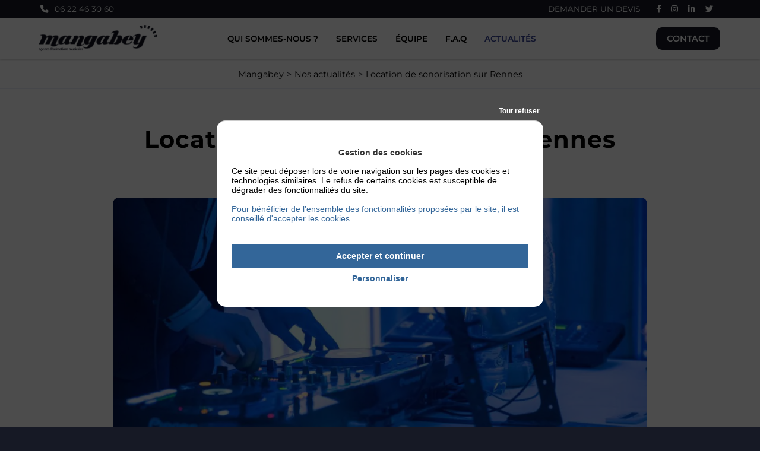

--- FILE ---
content_type: text/html; charset=UTF-8
request_url: https://www.mangabey.fr/location-de-sonorisation-sur-rennes/
body_size: 13938
content:
<!DOCTYPE html>
<html lang="fr-FR">
<head>
	<meta charset="UTF-8">
	<meta name="viewport" content="width=device-width, initial-scale=1">
	<title>Location de sonorisation sur Rennes - Mangabey</title>
	<link rel="stylesheet preload" as="style" href="https://www.mangabey.fr/wp-content/themes/mw-mangabey/all-1.css" media="all">
<link rel="stylesheet" href="https://www.mangabey.fr/wp-content/themes/mw-mangabey/frameworks/fontawesome-free-6.4.2-web/css/all.min.css">





<link rel="stylesheet" href="https://www.mangabey.fr/wp-content/themes/mw-mangabey/frameworks/swiper-8.4.4/swiper-bundle.min.css" />
	<style id="jetpack-boost-critical-css">.fa-brands,.fa-solid,.fab,.fas{-moz-osx-font-smoothing:grayscale;-webkit-font-smoothing:antialiased;display:var(--fa-display,inline-block);font-style:normal;font-variant:normal;line-height:1;text-rendering:auto}.fa-solid,.fas{font-family:"Font Awesome 6 Free"}.fa-brands,.fab{font-family:"Font Awesome 6 Brands"}.fa-bars:before{content:""}.fa-phone:before{content:""}@font-face{font-family:"Font Awesome 6 Brands";font-style:normal;font-weight:400;font-display:block}.fa-brands,.fab{font-weight:400}.fa-linkedin-in:before{content:""}.fa-facebook-f:before{content:""}.fa-instagram:before{content:""}.fa-twitter:before{content:""}@font-face{font-family:"Font Awesome 6 Free";font-style:normal;font-weight:400;font-display:block}@font-face{font-family:"Font Awesome 6 Free";font-style:normal;font-weight:900;font-display:block}.fa-solid,.fas{font-weight:900}@media all{@charset "UTF-8";ol,ul{box-sizing:border-box}.aligncenter{clear:both}html :where(img[class*=wp-image-]){height:auto;max-width:100%}}</style><meta name='robots' content='index, follow, max-image-preview:large, max-snippet:-1, max-video-preview:-1' />

	<!-- This site is optimized with the Yoast SEO plugin v21.5 - https://yoast.com/wordpress/plugins/seo/ -->
	<link rel="canonical" href="https://www.mangabey.fr/location-de-sonorisation-sur-rennes/" />
	<meta property="og:locale" content="fr_FR" />
	<meta property="og:type" content="article" />
	<meta property="og:title" content="Location de sonorisation sur Rennes - Mangabey" />
	<meta property="og:description" content="Location de sonorisation sur Rennes et aux alentours Choisir la location de sonorisation sur Rennes au lieu d&rsquo;engager un disc-jockey professionnel pour votre événement, mariage, anniversaire, etc. est une solution moins onéreuse mais qui demande une bonne préparation ainsi que le choix d&rsquo;un matériel de qualité. Du matériel haut de gamme en location de sonorisation [&hellip;]" />
	<meta property="og:url" content="https://www.mangabey.fr/location-de-sonorisation-sur-rennes/" />
	<meta property="og:site_name" content="Mangabey" />
	<meta property="article:publisher" content="https://www.facebook.com/mangabey.fr" />
	<meta property="article:published_time" content="2016-09-20T10:26:31+00:00" />
	<meta property="article:modified_time" content="2023-11-16T16:25:36+00:00" />
	<meta property="og:image" content="https://www.mangabey.fr/wp-content/uploads/2023/08/unspecified-1.jpg" />
	<meta property="og:image:width" content="2048" />
	<meta property="og:image:height" content="1368" />
	<meta property="og:image:type" content="image/jpeg" />
	<meta name="author" content="mrweb" />
	<meta name="twitter:card" content="summary_large_image" />
	<meta name="twitter:creator" content="@Mangabey_Event" />
	<meta name="twitter:site" content="@Mangabey_Event" />
	<meta name="twitter:label1" content="Écrit par" />
	<meta name="twitter:data1" content="mrweb" />
	<meta name="twitter:label2" content="Durée de lecture estimée" />
	<meta name="twitter:data2" content="2 minutes" />
	
	<!-- / Yoast SEO plugin. -->


<link rel="alternate" type="application/rss+xml" title="Mangabey &raquo; Flux" href="https://www.mangabey.fr/feed/" />
<link rel="alternate" title="oEmbed (JSON)" type="application/json+oembed" href="https://www.mangabey.fr/wp-json/oembed/1.0/embed?url=https%3A%2F%2Fwww.mangabey.fr%2Flocation-de-sonorisation-sur-rennes%2F" />
<link rel="alternate" title="oEmbed (XML)" type="text/xml+oembed" href="https://www.mangabey.fr/wp-json/oembed/1.0/embed?url=https%3A%2F%2Fwww.mangabey.fr%2Flocation-de-sonorisation-sur-rennes%2F&#038;format=xml" />
<style id='wp-img-auto-sizes-contain-inline-css'>
img:is([sizes=auto i],[sizes^="auto," i]){contain-intrinsic-size:3000px 1500px}
/*# sourceURL=wp-img-auto-sizes-contain-inline-css */
</style>
<style id='wp-block-library-inline-css'>
:root{--wp-block-synced-color:#7a00df;--wp-block-synced-color--rgb:122,0,223;--wp-bound-block-color:var(--wp-block-synced-color);--wp-editor-canvas-background:#ddd;--wp-admin-theme-color:#007cba;--wp-admin-theme-color--rgb:0,124,186;--wp-admin-theme-color-darker-10:#006ba1;--wp-admin-theme-color-darker-10--rgb:0,107,160.5;--wp-admin-theme-color-darker-20:#005a87;--wp-admin-theme-color-darker-20--rgb:0,90,135;--wp-admin-border-width-focus:2px}@media (min-resolution:192dpi){:root{--wp-admin-border-width-focus:1.5px}}.wp-element-button{cursor:pointer}:root .has-very-light-gray-background-color{background-color:#eee}:root .has-very-dark-gray-background-color{background-color:#313131}:root .has-very-light-gray-color{color:#eee}:root .has-very-dark-gray-color{color:#313131}:root .has-vivid-green-cyan-to-vivid-cyan-blue-gradient-background{background:linear-gradient(135deg,#00d084,#0693e3)}:root .has-purple-crush-gradient-background{background:linear-gradient(135deg,#34e2e4,#4721fb 50%,#ab1dfe)}:root .has-hazy-dawn-gradient-background{background:linear-gradient(135deg,#faaca8,#dad0ec)}:root .has-subdued-olive-gradient-background{background:linear-gradient(135deg,#fafae1,#67a671)}:root .has-atomic-cream-gradient-background{background:linear-gradient(135deg,#fdd79a,#004a59)}:root .has-nightshade-gradient-background{background:linear-gradient(135deg,#330968,#31cdcf)}:root .has-midnight-gradient-background{background:linear-gradient(135deg,#020381,#2874fc)}:root{--wp--preset--font-size--normal:16px;--wp--preset--font-size--huge:42px}.has-regular-font-size{font-size:1em}.has-larger-font-size{font-size:2.625em}.has-normal-font-size{font-size:var(--wp--preset--font-size--normal)}.has-huge-font-size{font-size:var(--wp--preset--font-size--huge)}.has-text-align-center{text-align:center}.has-text-align-left{text-align:left}.has-text-align-right{text-align:right}.has-fit-text{white-space:nowrap!important}#end-resizable-editor-section{display:none}.aligncenter{clear:both}.items-justified-left{justify-content:flex-start}.items-justified-center{justify-content:center}.items-justified-right{justify-content:flex-end}.items-justified-space-between{justify-content:space-between}.screen-reader-text{border:0;clip-path:inset(50%);height:1px;margin:-1px;overflow:hidden;padding:0;position:absolute;width:1px;word-wrap:normal!important}.screen-reader-text:focus{background-color:#ddd;clip-path:none;color:#444;display:block;font-size:1em;height:auto;left:5px;line-height:normal;padding:15px 23px 14px;text-decoration:none;top:5px;width:auto;z-index:100000}html :where(.has-border-color){border-style:solid}html :where([style*=border-top-color]){border-top-style:solid}html :where([style*=border-right-color]){border-right-style:solid}html :where([style*=border-bottom-color]){border-bottom-style:solid}html :where([style*=border-left-color]){border-left-style:solid}html :where([style*=border-width]){border-style:solid}html :where([style*=border-top-width]){border-top-style:solid}html :where([style*=border-right-width]){border-right-style:solid}html :where([style*=border-bottom-width]){border-bottom-style:solid}html :where([style*=border-left-width]){border-left-style:solid}html :where(img[class*=wp-image-]){height:auto;max-width:100%}:where(figure){margin:0 0 1em}html :where(.is-position-sticky){--wp-admin--admin-bar--position-offset:var(--wp-admin--admin-bar--height,0px)}@media screen and (max-width:600px){html :where(.is-position-sticky){--wp-admin--admin-bar--position-offset:0px}}

/*# sourceURL=wp-block-library-inline-css */
</style><style id='global-styles-inline-css'>
:root{--wp--preset--aspect-ratio--square: 1;--wp--preset--aspect-ratio--4-3: 4/3;--wp--preset--aspect-ratio--3-4: 3/4;--wp--preset--aspect-ratio--3-2: 3/2;--wp--preset--aspect-ratio--2-3: 2/3;--wp--preset--aspect-ratio--16-9: 16/9;--wp--preset--aspect-ratio--9-16: 9/16;--wp--preset--color--black: #000000;--wp--preset--color--cyan-bluish-gray: #abb8c3;--wp--preset--color--white: #ffffff;--wp--preset--color--pale-pink: #f78da7;--wp--preset--color--vivid-red: #cf2e2e;--wp--preset--color--luminous-vivid-orange: #ff6900;--wp--preset--color--luminous-vivid-amber: #fcb900;--wp--preset--color--light-green-cyan: #7bdcb5;--wp--preset--color--vivid-green-cyan: #00d084;--wp--preset--color--pale-cyan-blue: #8ed1fc;--wp--preset--color--vivid-cyan-blue: #0693e3;--wp--preset--color--vivid-purple: #9b51e0;--wp--preset--gradient--vivid-cyan-blue-to-vivid-purple: linear-gradient(135deg,rgb(6,147,227) 0%,rgb(155,81,224) 100%);--wp--preset--gradient--light-green-cyan-to-vivid-green-cyan: linear-gradient(135deg,rgb(122,220,180) 0%,rgb(0,208,130) 100%);--wp--preset--gradient--luminous-vivid-amber-to-luminous-vivid-orange: linear-gradient(135deg,rgb(252,185,0) 0%,rgb(255,105,0) 100%);--wp--preset--gradient--luminous-vivid-orange-to-vivid-red: linear-gradient(135deg,rgb(255,105,0) 0%,rgb(207,46,46) 100%);--wp--preset--gradient--very-light-gray-to-cyan-bluish-gray: linear-gradient(135deg,rgb(238,238,238) 0%,rgb(169,184,195) 100%);--wp--preset--gradient--cool-to-warm-spectrum: linear-gradient(135deg,rgb(74,234,220) 0%,rgb(151,120,209) 20%,rgb(207,42,186) 40%,rgb(238,44,130) 60%,rgb(251,105,98) 80%,rgb(254,248,76) 100%);--wp--preset--gradient--blush-light-purple: linear-gradient(135deg,rgb(255,206,236) 0%,rgb(152,150,240) 100%);--wp--preset--gradient--blush-bordeaux: linear-gradient(135deg,rgb(254,205,165) 0%,rgb(254,45,45) 50%,rgb(107,0,62) 100%);--wp--preset--gradient--luminous-dusk: linear-gradient(135deg,rgb(255,203,112) 0%,rgb(199,81,192) 50%,rgb(65,88,208) 100%);--wp--preset--gradient--pale-ocean: linear-gradient(135deg,rgb(255,245,203) 0%,rgb(182,227,212) 50%,rgb(51,167,181) 100%);--wp--preset--gradient--electric-grass: linear-gradient(135deg,rgb(202,248,128) 0%,rgb(113,206,126) 100%);--wp--preset--gradient--midnight: linear-gradient(135deg,rgb(2,3,129) 0%,rgb(40,116,252) 100%);--wp--preset--font-size--small: 13px;--wp--preset--font-size--medium: 20px;--wp--preset--font-size--large: 36px;--wp--preset--font-size--x-large: 42px;--wp--preset--spacing--20: 0.44rem;--wp--preset--spacing--30: 0.67rem;--wp--preset--spacing--40: 1rem;--wp--preset--spacing--50: 1.5rem;--wp--preset--spacing--60: 2.25rem;--wp--preset--spacing--70: 3.38rem;--wp--preset--spacing--80: 5.06rem;--wp--preset--shadow--natural: 6px 6px 9px rgba(0, 0, 0, 0.2);--wp--preset--shadow--deep: 12px 12px 50px rgba(0, 0, 0, 0.4);--wp--preset--shadow--sharp: 6px 6px 0px rgba(0, 0, 0, 0.2);--wp--preset--shadow--outlined: 6px 6px 0px -3px rgb(255, 255, 255), 6px 6px rgb(0, 0, 0);--wp--preset--shadow--crisp: 6px 6px 0px rgb(0, 0, 0);}:where(.is-layout-flex){gap: 0.5em;}:where(.is-layout-grid){gap: 0.5em;}body .is-layout-flex{display: flex;}.is-layout-flex{flex-wrap: wrap;align-items: center;}.is-layout-flex > :is(*, div){margin: 0;}body .is-layout-grid{display: grid;}.is-layout-grid > :is(*, div){margin: 0;}:where(.wp-block-columns.is-layout-flex){gap: 2em;}:where(.wp-block-columns.is-layout-grid){gap: 2em;}:where(.wp-block-post-template.is-layout-flex){gap: 1.25em;}:where(.wp-block-post-template.is-layout-grid){gap: 1.25em;}.has-black-color{color: var(--wp--preset--color--black) !important;}.has-cyan-bluish-gray-color{color: var(--wp--preset--color--cyan-bluish-gray) !important;}.has-white-color{color: var(--wp--preset--color--white) !important;}.has-pale-pink-color{color: var(--wp--preset--color--pale-pink) !important;}.has-vivid-red-color{color: var(--wp--preset--color--vivid-red) !important;}.has-luminous-vivid-orange-color{color: var(--wp--preset--color--luminous-vivid-orange) !important;}.has-luminous-vivid-amber-color{color: var(--wp--preset--color--luminous-vivid-amber) !important;}.has-light-green-cyan-color{color: var(--wp--preset--color--light-green-cyan) !important;}.has-vivid-green-cyan-color{color: var(--wp--preset--color--vivid-green-cyan) !important;}.has-pale-cyan-blue-color{color: var(--wp--preset--color--pale-cyan-blue) !important;}.has-vivid-cyan-blue-color{color: var(--wp--preset--color--vivid-cyan-blue) !important;}.has-vivid-purple-color{color: var(--wp--preset--color--vivid-purple) !important;}.has-black-background-color{background-color: var(--wp--preset--color--black) !important;}.has-cyan-bluish-gray-background-color{background-color: var(--wp--preset--color--cyan-bluish-gray) !important;}.has-white-background-color{background-color: var(--wp--preset--color--white) !important;}.has-pale-pink-background-color{background-color: var(--wp--preset--color--pale-pink) !important;}.has-vivid-red-background-color{background-color: var(--wp--preset--color--vivid-red) !important;}.has-luminous-vivid-orange-background-color{background-color: var(--wp--preset--color--luminous-vivid-orange) !important;}.has-luminous-vivid-amber-background-color{background-color: var(--wp--preset--color--luminous-vivid-amber) !important;}.has-light-green-cyan-background-color{background-color: var(--wp--preset--color--light-green-cyan) !important;}.has-vivid-green-cyan-background-color{background-color: var(--wp--preset--color--vivid-green-cyan) !important;}.has-pale-cyan-blue-background-color{background-color: var(--wp--preset--color--pale-cyan-blue) !important;}.has-vivid-cyan-blue-background-color{background-color: var(--wp--preset--color--vivid-cyan-blue) !important;}.has-vivid-purple-background-color{background-color: var(--wp--preset--color--vivid-purple) !important;}.has-black-border-color{border-color: var(--wp--preset--color--black) !important;}.has-cyan-bluish-gray-border-color{border-color: var(--wp--preset--color--cyan-bluish-gray) !important;}.has-white-border-color{border-color: var(--wp--preset--color--white) !important;}.has-pale-pink-border-color{border-color: var(--wp--preset--color--pale-pink) !important;}.has-vivid-red-border-color{border-color: var(--wp--preset--color--vivid-red) !important;}.has-luminous-vivid-orange-border-color{border-color: var(--wp--preset--color--luminous-vivid-orange) !important;}.has-luminous-vivid-amber-border-color{border-color: var(--wp--preset--color--luminous-vivid-amber) !important;}.has-light-green-cyan-border-color{border-color: var(--wp--preset--color--light-green-cyan) !important;}.has-vivid-green-cyan-border-color{border-color: var(--wp--preset--color--vivid-green-cyan) !important;}.has-pale-cyan-blue-border-color{border-color: var(--wp--preset--color--pale-cyan-blue) !important;}.has-vivid-cyan-blue-border-color{border-color: var(--wp--preset--color--vivid-cyan-blue) !important;}.has-vivid-purple-border-color{border-color: var(--wp--preset--color--vivid-purple) !important;}.has-vivid-cyan-blue-to-vivid-purple-gradient-background{background: var(--wp--preset--gradient--vivid-cyan-blue-to-vivid-purple) !important;}.has-light-green-cyan-to-vivid-green-cyan-gradient-background{background: var(--wp--preset--gradient--light-green-cyan-to-vivid-green-cyan) !important;}.has-luminous-vivid-amber-to-luminous-vivid-orange-gradient-background{background: var(--wp--preset--gradient--luminous-vivid-amber-to-luminous-vivid-orange) !important;}.has-luminous-vivid-orange-to-vivid-red-gradient-background{background: var(--wp--preset--gradient--luminous-vivid-orange-to-vivid-red) !important;}.has-very-light-gray-to-cyan-bluish-gray-gradient-background{background: var(--wp--preset--gradient--very-light-gray-to-cyan-bluish-gray) !important;}.has-cool-to-warm-spectrum-gradient-background{background: var(--wp--preset--gradient--cool-to-warm-spectrum) !important;}.has-blush-light-purple-gradient-background{background: var(--wp--preset--gradient--blush-light-purple) !important;}.has-blush-bordeaux-gradient-background{background: var(--wp--preset--gradient--blush-bordeaux) !important;}.has-luminous-dusk-gradient-background{background: var(--wp--preset--gradient--luminous-dusk) !important;}.has-pale-ocean-gradient-background{background: var(--wp--preset--gradient--pale-ocean) !important;}.has-electric-grass-gradient-background{background: var(--wp--preset--gradient--electric-grass) !important;}.has-midnight-gradient-background{background: var(--wp--preset--gradient--midnight) !important;}.has-small-font-size{font-size: var(--wp--preset--font-size--small) !important;}.has-medium-font-size{font-size: var(--wp--preset--font-size--medium) !important;}.has-large-font-size{font-size: var(--wp--preset--font-size--large) !important;}.has-x-large-font-size{font-size: var(--wp--preset--font-size--x-large) !important;}
/*# sourceURL=global-styles-inline-css */
</style>

<style id='classic-theme-styles-inline-css'>
/*! This file is auto-generated */
.wp-block-button__link{color:#fff;background-color:#32373c;border-radius:9999px;box-shadow:none;text-decoration:none;padding:calc(.667em + 2px) calc(1.333em + 2px);font-size:1.125em}.wp-block-file__button{background:#32373c;color:#fff;text-decoration:none}
/*# sourceURL=/wp-includes/css/classic-themes.min.css */
</style>
<link rel="https://api.w.org/" href="https://www.mangabey.fr/wp-json/" /><link rel="alternate" title="JSON" type="application/json" href="https://www.mangabey.fr/wp-json/wp/v2/posts/662" />
<link rel='shortlink' href='https://www.mangabey.fr/?p=662' />
<link rel="stylesheet preload" as="style" href="https://www.mangabey.fr/wp-content/plugins/mw-lightbox/glightbox-3.2.0/dist/css/glightbox.min.css" /><noscript><style>.lazyload[data-src]{display:none !important;}</style></noscript><style>.lazyload{background-image:none !important;}.lazyload:before{background-image:none !important;}</style><link rel="icon" href="https://www.mangabey.fr/wp-content/uploads/2023/11/cropped-favicon-32x32.png" sizes="32x32" />
<link rel="icon" href="https://www.mangabey.fr/wp-content/uploads/2023/11/cropped-favicon-192x192.png" sizes="192x192" />
<link rel="apple-touch-icon" href="https://www.mangabey.fr/wp-content/uploads/2023/11/cropped-favicon-180x180.png" />
<meta name="msapplication-TileImage" content="https://www.mangabey.fr/wp-content/uploads/2023/11/cropped-favicon-270x270.png" />
</head>

<body id="body" class="wp-singular post-template-default single single-post postid-662 single-format-standard wp-theme-mw-mangabey">

<div class="menu-cover" style="display:none;"></div>
<nav class="navbar-fixed">
    <div class="navbar navbar-top">
        <div class="container">
            <div class="flex f-m-2">
                <ul class="navbar-top-left"><li class="phone-line"><span><i class="fa-solid fa-phone"></i><b>06 22 46 30 60</b></span></li></ul>
                <ul class="navbar-top-right"><li id="menu-item-301" class="menu-item menu-item-type-post_type menu-item-object-page menu-item-301"><a href="https://www.mangabey.fr/demander-un-devis/" title="Demander un devis">Demander un devis</a></li>
<li><a href="https://www.facebook.com/mangabey.fr" title="Facebook" target="_blank"><i class="fa-brands fa-facebook-f"></i></a></li><li><a href="https://www.instagram.com/mangabey_event/" title="Instagram" target="_blank"><i class="fa-brands fa-instagram"></i></a></li><li><a href="https://www.linkedin.com/company/mangabey/" title="LinkedIn" target="_blank"><i class="fa-brands fa-linkedin-in"></i></a></li><li><a href="https://twitter.com/Mangabey_Event" title="Twitter" target="_blank"><i class="fab fa-twitter"></i></a></li></ul>            </div>
        </div>
    </div>
    <nav class="navbar navbar-primary">
        <div class="container">
            <a class="navbar-logo lazyload" href="https://www.mangabey.fr" style="" data-back="https://www.mangabey.fr/wp-content/uploads/2023/09/Logo-mangabey.png" data-back-webp="https://www.mangabey.fr/wp-content/uploads/2023/09/Logo-mangabey.png.webp"></a>            <div class="navbar-minright">
                <button title="Menu" class="navbar-toggler navbar-toggler-right" type="button" data-toggle="collapse" data-target="#navbar" aria-controls="navbar" aria-expanded="false"><i class="fas fa-bars"></i></button>
            </div>
            <div class="collapse navbar-collapse" id="navbar">
                <ul class="menu-primary"><li id="menu-item-131" class="menu-item menu-item-type-post_type menu-item-object-page menu-item-131"><a href="https://www.mangabey.fr/qui-sommes-nous/" title="Qui sommes-nous ?">Qui sommes-nous ?</a><li id="menu-item-137" class="menu-item menu-item-type-post_type menu-item-object-page menu-item-137"><a href="https://www.mangabey.fr/services/" title="Services">Services</a></li><li id="menu-item-128" class="menu-item menu-item-type-post_type menu-item-object-page menu-item-128"><a href="https://www.mangabey.fr/equipe/" title="&Eacute;quipe">&Eacute;quipe</a></li><li id="menu-item-300" class="menu-item menu-item-type-custom menu-item-object-custom menu-item-300"><a href="https://www.mangabey.fr/foire-aux-questions/" title="F.A.Q">F.A.Q</a></li><li id="menu-item-132" class="menu-item menu-item-type-taxonomy menu-item-object-category current-post-ancestor current-menu-parent current-post-parent menu-item-132"><a href="https://www.mangabey.fr/c/actualites/" title="Actualit&eacute;s">Actualit&eacute;s</a></li></li>

                </ul>                <ul class="menu-contact">
                    <li><a href="https://www.mangabey.fr/contact/" class="btn" title="Contact">Contact</a></li>
                </ul>
            </div>
        </div>
    </nav>
</nav>

<div class="navbar-small">
    <ul class="navbar-nav toggle-display active" attr-display="menu-p"><li class="menu-item menu-item-type-post_type menu-item-object-page menu-item-131"><a href="https://www.mangabey.fr/qui-sommes-nous/" title="Qui sommes-nous ?">Qui sommes-nous ?</a><li class="menu-item menu-item-type-post_type menu-item-object-page menu-item-137"><a href="https://www.mangabey.fr/services/" title="Services">Services</a></li><li class="menu-item menu-item-type-post_type menu-item-object-page menu-item-128"><a href="https://www.mangabey.fr/equipe/" title="&Eacute;quipe">&Eacute;quipe</a></li><li class="menu-item menu-item-type-custom menu-item-object-custom menu-item-300"><a href="https://www.mangabey.fr/foire-aux-questions/" title="F.A.Q">F.A.Q</a></li><li class="menu-item menu-item-type-taxonomy menu-item-object-category current-post-ancestor current-menu-parent current-post-parent menu-item-132"><a href="https://www.mangabey.fr/c/actualites/" title="Actualit&eacute;s">Actualit&eacute;s</a></li></li>
</ul><ul class="navbar-account"><li class="menu-item menu-item-type-post_type menu-item-object-page menu-item-301"><a href="https://www.mangabey.fr/demander-un-devis/" title="Demander un devis">Demander un devis</a></li>
</ul></div>
<div id="breadcrumbs-position"><div class="container fluid breadcrumbs-wrapper wrap-content"><div class="container"><nav role="navigation" aria-label="Breadcrumbs" class="breadcrumb-trail breadcrumbs" itemprop="breadcrumb"><span class="before"></span><ol class="trail-items" itemscope itemtype="https://schema.org/BreadcrumbList"><meta name="numberOfItems" content="3" /><meta name="itemListOrder" content="Ascending" /><li itemprop="itemListElement" itemscope itemtype="https://schema.org/ListItem" class="trail-item trail-begin"><a href="https://www.mangabey.fr/" rel="home" itemprop="item"><span itemprop="name">Mangabey</span></a><meta itemprop="position" content="1" /></li><li itemprop="itemListElement" itemscope itemtype="https://schema.org/ListItem" class="trail-item"><a href="https://www.mangabey.fr/c/actualites/" itemprop="item"><span itemprop="name">Nos actualités</span></a><meta itemprop="position" content="2" /></li><li itemprop="itemListElement" itemscope itemtype="https://schema.org/ListItem" class="trail-item trail-end"><span><span itemprop="name">Location de sonorisation sur Rennes</spa ...</span><meta itemprop="position" content="3" /></li></ol></nav></div></div></div><section class="container fluid content-inner"><div class="container min"><h1 class="post-title align-center">Location de sonorisation sur Rennes</h1><span class="post-attr"><span class="terms"><a href="https://www.mangabey.fr/c/actualites/" title="Nos actualités" class="btn btn-s">Nos actualités</a> </span></span><div class="single-header"><img src="[data-uri]" alt="Location de sonorisation sur Rennes" width="1000" height="700" data-src="https://www.mangabey.fr/wp-content/uploads/2023/08/unspecified-1-1000x700.jpg.webp" decoding="async" class="lazyload" data-eio-rwidth="1000" data-eio-rheight="700" /><noscript><img src="https://www.mangabey.fr/wp-content/uploads/2023/08/unspecified-1-1000x700.jpg.webp" alt="Location de sonorisation sur Rennes" width="1000" height="700" data-eio="l" /></noscript></div><h2 style="text-align: center;">Location de sonorisation sur Rennes et aux alentours</h2>
<h3 style="text-align: center;">Choisir la location de sonorisation sur Rennes au lieu d&rsquo;engager un disc-jockey professionnel pour votre événement, mariage, anniversaire, etc. est une solution moins onéreuse mais qui demande une bonne préparation ainsi que le choix d&rsquo;un matériel de qualité.</h3>
<h4>Du matériel haut de gamme en location de sonorisation sur Rennes</h4>
<p align="justify">Mangabey propose la <strong>location de sonorisation sur Rennes</strong> pour tous vos événements : mariage, anniversaire, soirée, cocktail, etc. Quelque soit l&rsquo;occasion, Mangabey vous propose de louer du matériel professionnel de qualité pour vous garantir une très bonne qualité de son. Mangabey propose la location de sonorisation sur Rennes de matériel haut de gamme pour vous assurer une fiabilité maximum et la meilleure qualité auditive. Voici la liste du matériel proposé pour chaque prestation :</p>
<ul>
<li style="list-style-type: none;">
<ul>
<li style="list-style-type: none;">
<ul>
<li><a name="text_CXiO1r-VT9-"></a>  Des <a href="https://www.bose.fr/FR/fr/home-and-personal-audio/speakers/portable-pa/l1-model-II-with-b2-bass-and-tonematch-audio-engine/" target="_blank" rel="noopener">enceintes Bose</a> (ou équivalent)</li>
<li>Une <a href="http://www.sonovente.com/pioneer-2-x-cdj-2000-nexus-1-djm-900-nexus-p38703.html" target="_blank" rel="noopener">régie Pioneer</a></li>
<li>Des <a href="http://www.shure.com/americas/products/wireless-systems/blx-wireless-systems/blx288-pg58" target="_blank" rel="noopener">micros Shure</a></li>
<li>Des <a href="http://www.sonovente.com/martin-scx-700-p8286.html" target="_blank" rel="noopener">scanners Martin</a></li>
<li>Un <a href="http://www.thomann.de/fr/sennheiser_hd25_c_ii.htm?gclid=CIW98aHC_sgCFWX4wgodm4QFOw" target="_blank" rel="noopener">casque Sennheiser</a></li>
<li>Un vidéo-projecteur + écran</li>
<li>Des jeux de lumière (intérieur et extérieur)</li>
</ul>
</li>
</ul>
</li>
</ul>
<p align="justify">Le matériel proposé ne prends pas de place et vous offre une installation discrète et épurée. Les câbles ne sont pas apparents. Le matériel est compatible avec de très nombreux supports et formats : USB, iPhone, CD, mp3, wav, wma, mp4, etc.</p>
<h4>La location de sonorisation sur Rennes pour les amateurs et professionnels</h4>
<p align="justify">Vous avez fait le choix de la<strong> location de sonorisation sur Rennes</strong> pour animer vous-même votre soirée. Bien que le matériel proposé soit celui de professionnel, les personnes qui ne connaissent pas l&rsquo;utilisation des enceintes, table de mixage, etc sont à même d&rsquo;utiliser notre matériel. L&rsquo;installation et l&rsquo;utilisation de la sono ainsi que tout le matériel indispensable? vous est expliqué en amont. Lors de la location de sonorisation sur Rennes, Mangabey vous conseil et accompagne pour faire de votre soirée une réussite. A votre demande, nous pouvons aussi faire l&rsquo;installation du matériel dans votre lieu de réception.</p>
<p align="justify">Pour toute question complémentaire, <a href="http://www.mangabey.fr/contact/">contactez-nous</a> ou vous pouvez joindre Alexandre Evain au 06.22.46.30.60.</p>
</div></section><footer class="footer">

    <div class="container fluid footer-top">
        <div class="container grid g-1 g-s-2 g-l-24 gt-8">
            <div class="gc-l-6"><div class="flex" style="align-items:center;height:100%;">
<img class="alignnone size-full wp-image-260 lazyload ewww_webp_lazy_load" src="[data-uri]" alt="" width="258" height="56" data-src="https://www.mangabey.fr/wp-content/uploads/2023/09/logo-white.png" decoding="async" data-eio-rwidth="258" data-eio-rheight="56" data-src-webp="https://www.mangabey.fr/wp-content/uploads/2023/09/logo-white.png.webp" /><noscript><img class="alignnone size-full wp-image-260" src="https://www.mangabey.fr/wp-content/uploads/2023/09/logo-white.png" alt="" width="258" height="56" data-eio="l" /></noscript>
</div>
</div><div class="gc-l-6"><h5>Qui sommes-nous ?</h5>
<p>Mangabey, c’est un collectif de DJs et de musiciens à votre service pour mettre en musique et en lumière votre événement, et vous faire passer des moments inoubliables.</p>
</div><div class="gc-l-6"><h5>Plan du site</h5>
<ul>
<li><a href="https://www.mangabey.fr/qui-sommes-nous/">Qui sommes-nous ?</a></li>
<li><a href="https://www.mangabey.fr/services/">Nos services</a></li>
<li><a href="https://www.mangabey.fr/equipe/">L'équipe Mangabey</a></li>
<li><a href="https://www.mangabey.fr/c/actualites/">Actualités</a></li>
<li><a href="https://www.mangabey.fr/foire-aux-questions/">Foire aux questions</a></li>
<li><a href="https://www.mangabey.fr/contact/">Demander un devis</a></li>
</ul>
</div><div class="gc-l-6"><h5>Nous contacter</h5>
<p>Prêt à créer une expérience sonore et lumineuse exceptionnelle pour votre prochain événement ?<br />
<a href="https://www.mangabey.fr/contact/" title="Nous contacter" target="" class="btn btn-2 btn-697869b623f6f">Nous contacter</a></p>
</div>        </div>
    </div>

    <div class="footer-bottom">
        <div class="container">
            <ul><li id="menu-item-295" class="menu-item menu-item-type-post_type menu-item-object-page menu-item-295"><a href="https://www.mangabey.fr/contact/" title="Nous contacter">Nous contacter</a><li id="menu-item-294" class="menu-item menu-item-type-post_type menu-item-object-page menu-item-294"><a href="https://www.mangabey.fr/mentions-legales/" title="Mentions l&eacute;gales">Mentions l&eacute;gales</a></li></li>
</ul>            <p><span><small>&copy; 2023-2026</small> Mangabey - tous droits réservés - création <a href="https://www.agence-invictus.com/" title="agence-invictus.com" target="_blank">agence-invictus.com</a></span></p>
        </div>
    </div>

</footer>
<div class="scroll-up"><a href="#body" title="back to top"><i class="fas fa-arrow-up"></i></a></div>
<link rel="stylesheet preload" as="style" href="https://www.mangabey.fr/wp-content/themes/mw-mangabey/frameworks/aos-2.3.1/aos.css">










<link rel="stylesheet preload" as="style" href="https://www.mangabey.fr/wp-content/plugins/mw-privacy/dist/mw-tarteaucitron.min.css?ver=2.0.4" />


            

<noscript><p><img src="https://s1.mrweb.fr/matomo.php?idsite=12&rec=1" style="border:0;" alt="" /></p></noscript>		
		

<style>html { margin: 0!important;}</style>
<script type='text/javascript' src="https://www.mangabey.fr/wp-content/themes/mw-mangabey/frameworks/jquery/jquery-3.7.0.min.js"></script><script defer type='text/javascript' src='https://www.mangabey.fr/wp-content/themes/mw-mangabey/assets/js/scripts.min.js'></script><script src="https://www.mangabey.fr/wp-content/themes/mw-mangabey/frameworks/swiper-8.4.4/swiper-bundle.min.js"></script><script data-cfasync="false" data-no-defer="1" data-no-minify="1" data-no-optimize="1">var ewww_webp_supported=!1;function check_webp_feature(A,e){var w;e=void 0!==e?e:function(){},ewww_webp_supported?e(ewww_webp_supported):((w=new Image).onload=function(){ewww_webp_supported=0<w.width&&0<w.height,e&&e(ewww_webp_supported)},w.onerror=function(){e&&e(!1)},w.src="data:image/webp;base64,"+{alpha:"UklGRkoAAABXRUJQVlA4WAoAAAAQAAAAAAAAAAAAQUxQSAwAAAARBxAR/Q9ERP8DAABWUDggGAAAABQBAJ0BKgEAAQAAAP4AAA3AAP7mtQAAAA=="}[A])}check_webp_feature("alpha");</script><script data-cfasync="false" data-no-defer="1" data-no-minify="1" data-no-optimize="1">var Arrive=function(c,w){"use strict";if(c.MutationObserver&&"undefined"!=typeof HTMLElement){var r,a=0,u=(r=HTMLElement.prototype.matches||HTMLElement.prototype.webkitMatchesSelector||HTMLElement.prototype.mozMatchesSelector||HTMLElement.prototype.msMatchesSelector,{matchesSelector:function(e,t){return e instanceof HTMLElement&&r.call(e,t)},addMethod:function(e,t,r){var a=e[t];e[t]=function(){return r.length==arguments.length?r.apply(this,arguments):"function"==typeof a?a.apply(this,arguments):void 0}},callCallbacks:function(e,t){t&&t.options.onceOnly&&1==t.firedElems.length&&(e=[e[0]]);for(var r,a=0;r=e[a];a++)r&&r.callback&&r.callback.call(r.elem,r.elem);t&&t.options.onceOnly&&1==t.firedElems.length&&t.me.unbindEventWithSelectorAndCallback.call(t.target,t.selector,t.callback)},checkChildNodesRecursively:function(e,t,r,a){for(var i,n=0;i=e[n];n++)r(i,t,a)&&a.push({callback:t.callback,elem:i}),0<i.childNodes.length&&u.checkChildNodesRecursively(i.childNodes,t,r,a)},mergeArrays:function(e,t){var r,a={};for(r in e)e.hasOwnProperty(r)&&(a[r]=e[r]);for(r in t)t.hasOwnProperty(r)&&(a[r]=t[r]);return a},toElementsArray:function(e){return e=void 0!==e&&("number"!=typeof e.length||e===c)?[e]:e}}),e=(l.prototype.addEvent=function(e,t,r,a){a={target:e,selector:t,options:r,callback:a,firedElems:[]};return this._beforeAdding&&this._beforeAdding(a),this._eventsBucket.push(a),a},l.prototype.removeEvent=function(e){for(var t,r=this._eventsBucket.length-1;t=this._eventsBucket[r];r--)e(t)&&(this._beforeRemoving&&this._beforeRemoving(t),(t=this._eventsBucket.splice(r,1))&&t.length&&(t[0].callback=null))},l.prototype.beforeAdding=function(e){this._beforeAdding=e},l.prototype.beforeRemoving=function(e){this._beforeRemoving=e},l),t=function(i,n){var o=new e,l=this,s={fireOnAttributesModification:!1};return o.beforeAdding(function(t){var e=t.target;e!==c.document&&e!==c||(e=document.getElementsByTagName("html")[0]);var r=new MutationObserver(function(e){n.call(this,e,t)}),a=i(t.options);r.observe(e,a),t.observer=r,t.me=l}),o.beforeRemoving(function(e){e.observer.disconnect()}),this.bindEvent=function(e,t,r){t=u.mergeArrays(s,t);for(var a=u.toElementsArray(this),i=0;i<a.length;i++)o.addEvent(a[i],e,t,r)},this.unbindEvent=function(){var r=u.toElementsArray(this);o.removeEvent(function(e){for(var t=0;t<r.length;t++)if(this===w||e.target===r[t])return!0;return!1})},this.unbindEventWithSelectorOrCallback=function(r){var a=u.toElementsArray(this),i=r,e="function"==typeof r?function(e){for(var t=0;t<a.length;t++)if((this===w||e.target===a[t])&&e.callback===i)return!0;return!1}:function(e){for(var t=0;t<a.length;t++)if((this===w||e.target===a[t])&&e.selector===r)return!0;return!1};o.removeEvent(e)},this.unbindEventWithSelectorAndCallback=function(r,a){var i=u.toElementsArray(this);o.removeEvent(function(e){for(var t=0;t<i.length;t++)if((this===w||e.target===i[t])&&e.selector===r&&e.callback===a)return!0;return!1})},this},i=new function(){var s={fireOnAttributesModification:!1,onceOnly:!1,existing:!1};function n(e,t,r){return!(!u.matchesSelector(e,t.selector)||(e._id===w&&(e._id=a++),-1!=t.firedElems.indexOf(e._id)))&&(t.firedElems.push(e._id),!0)}var c=(i=new t(function(e){var t={attributes:!1,childList:!0,subtree:!0};return e.fireOnAttributesModification&&(t.attributes=!0),t},function(e,i){e.forEach(function(e){var t=e.addedNodes,r=e.target,a=[];null!==t&&0<t.length?u.checkChildNodesRecursively(t,i,n,a):"attributes"===e.type&&n(r,i)&&a.push({callback:i.callback,elem:r}),u.callCallbacks(a,i)})})).bindEvent;return i.bindEvent=function(e,t,r){t=void 0===r?(r=t,s):u.mergeArrays(s,t);var a=u.toElementsArray(this);if(t.existing){for(var i=[],n=0;n<a.length;n++)for(var o=a[n].querySelectorAll(e),l=0;l<o.length;l++)i.push({callback:r,elem:o[l]});if(t.onceOnly&&i.length)return r.call(i[0].elem,i[0].elem);setTimeout(u.callCallbacks,1,i)}c.call(this,e,t,r)},i},o=new function(){var a={};function i(e,t){return u.matchesSelector(e,t.selector)}var n=(o=new t(function(){return{childList:!0,subtree:!0}},function(e,r){e.forEach(function(e){var t=e.removedNodes,e=[];null!==t&&0<t.length&&u.checkChildNodesRecursively(t,r,i,e),u.callCallbacks(e,r)})})).bindEvent;return o.bindEvent=function(e,t,r){t=void 0===r?(r=t,a):u.mergeArrays(a,t),n.call(this,e,t,r)},o};d(HTMLElement.prototype),d(NodeList.prototype),d(HTMLCollection.prototype),d(HTMLDocument.prototype),d(Window.prototype);var n={};return s(i,n,"unbindAllArrive"),s(o,n,"unbindAllLeave"),n}function l(){this._eventsBucket=[],this._beforeAdding=null,this._beforeRemoving=null}function s(e,t,r){u.addMethod(t,r,e.unbindEvent),u.addMethod(t,r,e.unbindEventWithSelectorOrCallback),u.addMethod(t,r,e.unbindEventWithSelectorAndCallback)}function d(e){e.arrive=i.bindEvent,s(i,e,"unbindArrive"),e.leave=o.bindEvent,s(o,e,"unbindLeave")}}(window,void 0),ewww_webp_supported=!1;function check_webp_feature(e,t){var r;ewww_webp_supported?t(ewww_webp_supported):((r=new Image).onload=function(){ewww_webp_supported=0<r.width&&0<r.height,t(ewww_webp_supported)},r.onerror=function(){t(!1)},r.src="data:image/webp;base64,"+{alpha:"UklGRkoAAABXRUJQVlA4WAoAAAAQAAAAAAAAAAAAQUxQSAwAAAARBxAR/Q9ERP8DAABWUDggGAAAABQBAJ0BKgEAAQAAAP4AAA3AAP7mtQAAAA==",animation:"UklGRlIAAABXRUJQVlA4WAoAAAASAAAAAAAAAAAAQU5JTQYAAAD/////AABBTk1GJgAAAAAAAAAAAAAAAAAAAGQAAABWUDhMDQAAAC8AAAAQBxAREYiI/gcA"}[e])}function ewwwLoadImages(e){if(e){for(var t=document.querySelectorAll(".batch-image img, .image-wrapper a, .ngg-pro-masonry-item a, .ngg-galleria-offscreen-seo-wrapper a"),r=0,a=t.length;r<a;r++)ewwwAttr(t[r],"data-src",t[r].getAttribute("data-webp")),ewwwAttr(t[r],"data-thumbnail",t[r].getAttribute("data-webp-thumbnail"));for(var i=document.querySelectorAll(".rev_slider ul li"),r=0,a=i.length;r<a;r++){ewwwAttr(i[r],"data-thumb",i[r].getAttribute("data-webp-thumb"));for(var n=1;n<11;)ewwwAttr(i[r],"data-param"+n,i[r].getAttribute("data-webp-param"+n)),n++}for(r=0,a=(i=document.querySelectorAll(".rev_slider img")).length;r<a;r++)ewwwAttr(i[r],"data-lazyload",i[r].getAttribute("data-webp-lazyload"));for(var o=document.querySelectorAll("div.woocommerce-product-gallery__image"),r=0,a=o.length;r<a;r++)ewwwAttr(o[r],"data-thumb",o[r].getAttribute("data-webp-thumb"))}for(var l=document.querySelectorAll("video"),r=0,a=l.length;r<a;r++)ewwwAttr(l[r],"poster",e?l[r].getAttribute("data-poster-webp"):l[r].getAttribute("data-poster-image"));for(var s,c=document.querySelectorAll("img.ewww_webp_lazy_load"),r=0,a=c.length;r<a;r++)e&&(ewwwAttr(c[r],"data-lazy-srcset",c[r].getAttribute("data-lazy-srcset-webp")),ewwwAttr(c[r],"data-srcset",c[r].getAttribute("data-srcset-webp")),ewwwAttr(c[r],"data-lazy-src",c[r].getAttribute("data-lazy-src-webp")),ewwwAttr(c[r],"data-src",c[r].getAttribute("data-src-webp")),ewwwAttr(c[r],"data-orig-file",c[r].getAttribute("data-webp-orig-file")),ewwwAttr(c[r],"data-medium-file",c[r].getAttribute("data-webp-medium-file")),ewwwAttr(c[r],"data-large-file",c[r].getAttribute("data-webp-large-file")),null!=(s=c[r].getAttribute("srcset"))&&!1!==s&&s.includes("R0lGOD")&&ewwwAttr(c[r],"src",c[r].getAttribute("data-lazy-src-webp"))),c[r].className=c[r].className.replace(/\bewww_webp_lazy_load\b/,"");for(var w=document.querySelectorAll(".ewww_webp"),r=0,a=w.length;r<a;r++)e?(ewwwAttr(w[r],"srcset",w[r].getAttribute("data-srcset-webp")),ewwwAttr(w[r],"src",w[r].getAttribute("data-src-webp")),ewwwAttr(w[r],"data-orig-file",w[r].getAttribute("data-webp-orig-file")),ewwwAttr(w[r],"data-medium-file",w[r].getAttribute("data-webp-medium-file")),ewwwAttr(w[r],"data-large-file",w[r].getAttribute("data-webp-large-file")),ewwwAttr(w[r],"data-large_image",w[r].getAttribute("data-webp-large_image")),ewwwAttr(w[r],"data-src",w[r].getAttribute("data-webp-src"))):(ewwwAttr(w[r],"srcset",w[r].getAttribute("data-srcset-img")),ewwwAttr(w[r],"src",w[r].getAttribute("data-src-img"))),w[r].className=w[r].className.replace(/\bewww_webp\b/,"ewww_webp_loaded");window.jQuery&&jQuery.fn.isotope&&jQuery.fn.imagesLoaded&&(jQuery(".fusion-posts-container-infinite").imagesLoaded(function(){jQuery(".fusion-posts-container-infinite").hasClass("isotope")&&jQuery(".fusion-posts-container-infinite").isotope()}),jQuery(".fusion-portfolio:not(.fusion-recent-works) .fusion-portfolio-wrapper").imagesLoaded(function(){jQuery(".fusion-portfolio:not(.fusion-recent-works) .fusion-portfolio-wrapper").isotope()}))}function ewwwWebPInit(e){ewwwLoadImages(e),ewwwNggLoadGalleries(e),document.arrive(".ewww_webp",function(){ewwwLoadImages(e)}),document.arrive(".ewww_webp_lazy_load",function(){ewwwLoadImages(e)}),document.arrive("videos",function(){ewwwLoadImages(e)}),"loading"==document.readyState?document.addEventListener("DOMContentLoaded",ewwwJSONParserInit):("undefined"!=typeof galleries&&ewwwNggParseGalleries(e),ewwwWooParseVariations(e))}function ewwwAttr(e,t,r){null!=r&&!1!==r&&e.setAttribute(t,r)}function ewwwJSONParserInit(){"undefined"!=typeof galleries&&check_webp_feature("alpha",ewwwNggParseGalleries),check_webp_feature("alpha",ewwwWooParseVariations)}function ewwwWooParseVariations(e){if(e)for(var t=document.querySelectorAll("form.variations_form"),r=0,a=t.length;r<a;r++){var i=t[r].getAttribute("data-product_variations"),n=!1;try{for(var o in i=JSON.parse(i))void 0!==i[o]&&void 0!==i[o].image&&(void 0!==i[o].image.src_webp&&(i[o].image.src=i[o].image.src_webp,n=!0),void 0!==i[o].image.srcset_webp&&(i[o].image.srcset=i[o].image.srcset_webp,n=!0),void 0!==i[o].image.full_src_webp&&(i[o].image.full_src=i[o].image.full_src_webp,n=!0),void 0!==i[o].image.gallery_thumbnail_src_webp&&(i[o].image.gallery_thumbnail_src=i[o].image.gallery_thumbnail_src_webp,n=!0),void 0!==i[o].image.thumb_src_webp&&(i[o].image.thumb_src=i[o].image.thumb_src_webp,n=!0));n&&ewwwAttr(t[r],"data-product_variations",JSON.stringify(i))}catch(e){}}}function ewwwNggParseGalleries(e){if(e)for(var t in galleries){var r=galleries[t];galleries[t].images_list=ewwwNggParseImageList(r.images_list)}}function ewwwNggLoadGalleries(e){e&&document.addEventListener("ngg.galleria.themeadded",function(e,t){window.ngg_galleria._create_backup=window.ngg_galleria.create,window.ngg_galleria.create=function(e,t){var r=$(e).data("id");return galleries["gallery_"+r].images_list=ewwwNggParseImageList(galleries["gallery_"+r].images_list),window.ngg_galleria._create_backup(e,t)}})}function ewwwNggParseImageList(e){for(var t in e){var r=e[t];if(void 0!==r["image-webp"]&&(e[t].image=r["image-webp"],delete e[t]["image-webp"]),void 0!==r["thumb-webp"]&&(e[t].thumb=r["thumb-webp"],delete e[t]["thumb-webp"]),void 0!==r.full_image_webp&&(e[t].full_image=r.full_image_webp,delete e[t].full_image_webp),void 0!==r.srcsets)for(var a in r.srcsets)nggSrcset=r.srcsets[a],void 0!==r.srcsets[a+"-webp"]&&(e[t].srcsets[a]=r.srcsets[a+"-webp"],delete e[t].srcsets[a+"-webp"]);if(void 0!==r.full_srcsets)for(var i in r.full_srcsets)nggFSrcset=r.full_srcsets[i],void 0!==r.full_srcsets[i+"-webp"]&&(e[t].full_srcsets[i]=r.full_srcsets[i+"-webp"],delete e[t].full_srcsets[i+"-webp"])}return e}check_webp_feature("alpha",ewwwWebPInit);</script><script type="application/ld+json" class="yoast-schema-graph">{"@context":"https://schema.org","@graph":[{"@type":"Article","@id":"https://www.mangabey.fr/location-de-sonorisation-sur-rennes/#article","isPartOf":{"@id":"https://www.mangabey.fr/location-de-sonorisation-sur-rennes/"},"author":{"name":"mrweb","@id":"https://www.mangabey.fr/#/schema/person/1ceda32bd98b99259a3a30d44233b4b3"},"headline":"Location de sonorisation sur Rennes","datePublished":"2016-09-20T10:26:31+00:00","dateModified":"2023-11-16T16:25:36+00:00","mainEntityOfPage":{"@id":"https://www.mangabey.fr/location-de-sonorisation-sur-rennes/"},"wordCount":362,"publisher":{"@id":"https://www.mangabey.fr/#organization"},"image":{"@id":"https://www.mangabey.fr/location-de-sonorisation-sur-rennes/#primaryimage"},"thumbnailUrl":"https://www.mangabey.fr/wp-content/uploads/2023/08/unspecified-1.jpg","keywords":["location DJ rennes","location matériel disc-jockey","location matériel DJ","location sono rennes 35","louer micros rennes","louer sono","louer table de mixage"],"articleSection":["Nos actualités"],"inLanguage":"fr-FR"},{"@type":"WebPage","@id":"https://www.mangabey.fr/location-de-sonorisation-sur-rennes/","url":"https://www.mangabey.fr/location-de-sonorisation-sur-rennes/","name":"Location de sonorisation sur Rennes - Mangabey","isPartOf":{"@id":"https://www.mangabey.fr/#website"},"primaryImageOfPage":{"@id":"https://www.mangabey.fr/location-de-sonorisation-sur-rennes/#primaryimage"},"image":{"@id":"https://www.mangabey.fr/location-de-sonorisation-sur-rennes/#primaryimage"},"thumbnailUrl":"https://www.mangabey.fr/wp-content/uploads/2023/08/unspecified-1.jpg","datePublished":"2016-09-20T10:26:31+00:00","dateModified":"2023-11-16T16:25:36+00:00","breadcrumb":{"@id":"https://www.mangabey.fr/location-de-sonorisation-sur-rennes/#breadcrumb"},"inLanguage":"fr-FR","potentialAction":[{"@type":"ReadAction","target":["https://www.mangabey.fr/location-de-sonorisation-sur-rennes/"]}]},{"@type":"ImageObject","inLanguage":"fr-FR","@id":"https://www.mangabey.fr/location-de-sonorisation-sur-rennes/#primaryimage","url":"https://www.mangabey.fr/wp-content/uploads/2023/08/unspecified-1.jpg","contentUrl":"https://www.mangabey.fr/wp-content/uploads/2023/08/unspecified-1.jpg","width":2048,"height":1368},{"@type":"BreadcrumbList","@id":"https://www.mangabey.fr/location-de-sonorisation-sur-rennes/#breadcrumb","itemListElement":[{"@type":"ListItem","position":1,"name":"Accueil","item":"https://www.mangabey.fr/"},{"@type":"ListItem","position":2,"name":"Location de sonorisation sur Rennes"}]},{"@type":"WebSite","@id":"https://www.mangabey.fr/#website","url":"https://www.mangabey.fr/","name":"Mangabey","description":"Mangabey, spécialiste de l&#039;animation musicale et lumineuse","publisher":{"@id":"https://www.mangabey.fr/#organization"},"potentialAction":[{"@type":"SearchAction","target":{"@type":"EntryPoint","urlTemplate":"https://www.mangabey.fr/?s={search_term_string}"},"query-input":"required name=search_term_string"}],"inLanguage":"fr-FR"},{"@type":"Organization","@id":"https://www.mangabey.fr/#organization","name":"Mangabey","url":"https://www.mangabey.fr/","logo":{"@type":"ImageObject","inLanguage":"fr-FR","@id":"https://www.mangabey.fr/#/schema/logo/image/","url":"https://www.mangabey.fr/wp-content/uploads/2015/10/12204432_1052590671453041_786928829_o-1.jpg","contentUrl":"https://www.mangabey.fr/wp-content/uploads/2015/10/12204432_1052590671453041_786928829_o-1.jpg","width":1920,"height":1080,"caption":"Mangabey"},"image":{"@id":"https://www.mangabey.fr/#/schema/logo/image/"},"sameAs":["https://www.facebook.com/mangabey.fr","https://twitter.com/Mangabey_Event","https://www.linkedin.com/company/mangabey/","https://www.instagram.com/mangabey_event/"]},{"@type":"Person","@id":"https://www.mangabey.fr/#/schema/person/1ceda32bd98b99259a3a30d44233b4b3","name":"mrweb","image":{"@type":"ImageObject","inLanguage":"fr-FR","@id":"https://www.mangabey.fr/#/schema/person/image/","url":"https://secure.gravatar.com/avatar/f71e5f4be6065e34eba599239458dbf54ba3aa7706d441b8db55b8dc4ad3b246?s=96&d=mm&r=g","contentUrl":"https://secure.gravatar.com/avatar/f71e5f4be6065e34eba599239458dbf54ba3aa7706d441b8db55b8dc4ad3b246?s=96&d=mm&r=g","caption":"mrweb"},"sameAs":["https://www.mangabey.fr"]}]}</script><script data-cfasync="false" data-no-defer="1" data-no-minify="1" data-no-optimize="1">if(typeof ewww_webp_supported==="undefined"){var ewww_webp_supported=!1}if(ewww_webp_supported){document.body.classList.add("webp-support")}</script><script src="https://www.mangabey.fr/wp-content/themes/mw-mangabey/frameworks/aos-2.3.1/aos.js"></script><script defer type="text/javascript">AOS.init();</script><script type="speculationrules">
{"prefetch":[{"source":"document","where":{"and":[{"href_matches":"/*"},{"not":{"href_matches":["/wp-*.php","/wp-admin/*","/wp-content/uploads/*","/wp-content/*","/wp-content/plugins/*","/wp-content/themes/mw-mangabey/*","/*\\?(.+)"]}},{"not":{"selector_matches":"a[rel~=\"nofollow\"]"}},{"not":{"selector_matches":".no-prefetch, .no-prefetch a"}}]},"eagerness":"conservative"}]}
</script><script defer src="https://www.mangabey.fr/wp-content/plugins/mw-lightbox/glightbox-3.2.0/dist/js/glightbox.js"></script><script defer>
    jQuery( document ).ready(function($) {
                    $('.gallery a > img').each(function(i) {
                $(this).parent().addClass('glb');
                $(this).parent().attr('data-gallery', 'gallery');
            });
            $('.wp-block-image a').each(function(i) {
                $(this).addClass('glb');
                $(this).attr('data-gallery', 'gallery');
            });
                                    $('p a img').each(function(i){
                $(this).parent().addClass('glb');
            });
            $('.image-zoom .lightbox img').each(function(i){
                $(this).parent().parent().addClass('glb');
            });
                var lightbox = GLightbox({selector: '.glb',width:'90vw',height:'97vh',title: false,});
        lightbox.on('open', (target) => {});

    });
</script><script type="text/javascript" src="https://www.mangabey.fr/wp-content/plugins/mw-privacy/dist/tarteaucitron.js-1.10.0/tarteaucitron.min.js?ver=2.0.4"></script><script defer type="text/javascript">
var tarteaucitronForceLanguage = "fr";
var tarteaucitronCustomText = {"alertBigPrivacy": "<b style='width: 100%;text-align: center;display: inline-block;padding-bottom: 15px;'>Gestion des cookies</b><br>Ce site peut déposer lors de votre navigation sur les pages des cookies et technologies similaires. Le refus de certains cookies est susceptible de dégrader des fonctionnalités du site.<br><br><span style='color:#369;'>Pour bénéficier de l’ensemble des fonctionnalités proposées par le site, il est conseillé d'accepter les cookies.</span>",
"acceptAll": "Accepter et continuer",};tarteaucitron.init({"privacyUrl": "https://www.mangabey.fr/mentions-legales/","cookieDomain": "mangabey.fr","orientation": "middle",
"DenyAllCta" : true,"AcceptAllCta" : true,"cookieName": "mangabey",
"highPrivacy":true,
"showIcon": false,"adblocker": true,"hashtag": "#mwtarteaucitron",
"showAlertSmall": false,"cookieslist": false,"closePopup": false,"iconPosition": "BottomRight","handleBrowserDNTRequest": false,"removeCredit": true,"moreInfoLink": false,"useExternalCss": true,"useExternalJs": false,"readmoreLink": "","mandatory": false,});
</script><script type="text/javascript">
tarteaucitron.user.gtagUa = 'G-9WM2HD4H08';
tarteaucitron.user.gtagMore = function () { /* add here your optionnal gtag() */ };
(tarteaucitron.job = tarteaucitron.job || []).push('gtag');
</script><script>
  var _paq = window._paq = window._paq || [];
  /* tracker methods like "setCustomDimension" should be called before "trackPageView" */
  _paq.push(["setDocumentTitle", document.domain + "/" + document.title]);
  _paq.push(["setCookieDomain", "*.www.mangabey.fr"]);
  _paq.push(["setDomains", ["*.www.mangabey.fr","*.mangabey.fr"]]);
  _paq.push(["enableCrossDomainLinking"]);
  _paq.push(['trackPageView']);
  _paq.push(['enableLinkTracking']);
  (function() {
    var u="https://s1.mrweb.fr/";
    _paq.push(['setTrackerUrl', u+'matomo.php']);
    _paq.push(['setSiteId', '12']);
    var d=document, g=d.createElement('script'), s=d.getElementsByTagName('script')[0];
    g.async=true; g.src=u+'matomo.js'; s.parentNode.insertBefore(g,s);
  })();
</script><script>window.addEventListener( 'load', function() {
				document.querySelectorAll( 'link' ).forEach( function( e ) {'not all' === e.media && e.dataset.media && ( e.media = e.dataset.media, delete e.dataset.media );} );
				var e = document.getElementById( 'jetpack-boost-critical-css' );
				e && ( e.media = 'not all' );
			} );</script><script type="text/javascript" id="eio-lazy-load-js-before">
/* <![CDATA[ */
var eio_lazy_vars = {"exactdn_domain":"","skip_autoscale":0,"threshold":0};
//# sourceURL=eio-lazy-load-js-before
/* ]]> */
</script><script type="text/javascript" src="https://www.mangabey.fr/wp-content/plugins/ewww-image-optimizer/includes/lazysizes.min.js" id="eio-lazy-load-js"></script></body>
</html>

<!-- Dynamic page generated in 0.420 seconds. -->
<!-- Cached page generated by WP-Super-Cache on 2026-01-27 08:31:02 -->

<!-- Compression = gzip -->

--- FILE ---
content_type: text/css
request_url: https://www.mangabey.fr/wp-content/themes/mw-mangabey/all-1.css
body_size: 16870
content:
@font-face{font-display:swap;font-family:"Montserrat";font-style:normal;font-weight:100;src:url("assets/fonts/montserrat-v25-latin/montserrat-v25-latin-100.woff2") format("woff2")}@font-face{font-display:swap;font-family:"Montserrat";font-style:italic;font-weight:100;src:url("assets/fonts/montserrat-v25-latin/montserrat-v25-latin-100italic.woff2") format("woff2")}@font-face{font-display:swap;font-family:"Montserrat";font-style:normal;font-weight:200;src:url("assets/fonts/montserrat-v25-latin/montserrat-v25-latin-200.woff2") format("woff2")}@font-face{font-display:swap;font-family:"Montserrat";font-style:italic;font-weight:200;src:url("assets/fonts/montserrat-v25-latin/montserrat-v25-latin-200italic.woff2") format("woff2")}@font-face{font-display:swap;font-family:"Montserrat";font-style:normal;font-weight:300;src:url("assets/fonts/montserrat-v25-latin/montserrat-v25-latin-300.woff2") format("woff2")}@font-face{font-display:swap;font-family:"Montserrat";font-style:italic;font-weight:300;src:url("assets/fonts/montserrat-v25-latin/montserrat-v25-latin-300italic.woff2") format("woff2")}@font-face{font-display:swap;font-family:"Montserrat";font-style:normal;font-weight:400;src:url("assets/fonts/montserrat-v25-latin/montserrat-v25-latin-regular.woff2") format("woff2")}@font-face{font-display:swap;font-family:"Montserrat";font-style:italic;font-weight:400;src:url("assets/fonts/montserrat-v25-latin/montserrat-v25-latin-italic.woff2") format("woff2")}@font-face{font-display:swap;font-family:"Montserrat";font-style:normal;font-weight:500;src:url("assets/fonts/montserrat-v25-latin/montserrat-v25-latin-500.woff2") format("woff2")}@font-face{font-display:swap;font-family:"Montserrat";font-style:italic;font-weight:500;src:url("assets/fonts/montserrat-v25-latin/montserrat-v25-latin-500italic.woff2") format("woff2")}@font-face{font-display:swap;font-family:"Montserrat";font-style:normal;font-weight:600;src:url("assets/fonts/montserrat-v25-latin/montserrat-v25-latin-600.woff2") format("woff2")}@font-face{font-display:swap;font-family:"Montserrat";font-style:italic;font-weight:600;src:url("assets/fonts/montserrat-v25-latin/montserrat-v25-latin-600italic.woff2") format("woff2")}@font-face{font-display:swap;font-family:"Montserrat";font-style:normal;font-weight:700;src:url("assets/fonts/montserrat-v25-latin/montserrat-v25-latin-700.woff2") format("woff2")}@font-face{font-display:swap;font-family:"Montserrat";font-style:italic;font-weight:700;src:url("assets/fonts/montserrat-v25-latin/montserrat-v25-latin-700italic.woff2") format("woff2")}@font-face{font-display:swap;font-family:"Montserrat";font-style:normal;font-weight:800;src:url("assets/fonts/montserrat-v25-latin/montserrat-v25-latin-800.woff2") format("woff2")}@font-face{font-display:swap;font-family:"Montserrat";font-style:italic;font-weight:800;src:url("assets/fonts/montserrat-v25-latin/montserrat-v25-latin-800italic.woff2") format("woff2")}@font-face{font-display:swap;font-family:"Montserrat";font-style:normal;font-weight:900;src:url("assets/fonts/montserrat-v25-latin/montserrat-v25-latin-900.woff2") format("woff2")}@font-face{font-display:swap;font-family:"Montserrat";font-style:italic;font-weight:900;src:url("assets/fonts/montserrat-v25-latin/montserrat-v25-latin-900italic.woff2") format("woff2")}html{font-family:sans-serif;-ms-text-size-adjust:100%;-webkit-text-size-adjust:100%}body{margin:0}article,aside,details,figcaption,figure,footer,header,hgroup,main,menu,nav,section,summary{display:block}audio,canvas,progress,video{display:inline-block;vertical-align:baseline}audio:not([controls]){display:none;height:0}[hidden],template{display:none}a{background-color:rgba(0,0,0,0)}a:active,a:hover{outline:0}abbr[title]{border-bottom:0;text-decoration:none}b,strong{font-weight:bold}dfn{font-style:italic}mark{background:#ff0;color:#000}small{font-size:80%}sub,sup{font-size:75%;line-height:0;position:relative;vertical-align:baseline}sup{top:-0.5em}sub{bottom:-0.25em}img{border:0}svg:not(:root){overflow:hidden}hr{box-sizing:content-box;height:0}pre{overflow:auto}code,kbd,pre,samp{font-family:monospace,monospace;font-size:1em}button,input,optgroup,select,textarea{color:inherit;font:inherit;margin:0}button{overflow:visible}button,select{text-transform:none}button,html input[type=button],input[type=reset],input[type=submit]{-webkit-appearance:button;cursor:pointer}button[disabled],html input[disabled]{cursor:default}button::-moz-focus-inner,input::-moz-focus-inner{border:0;padding:0}input{line-height:normal}input[type=checkbox],input[type=radio]{box-sizing:border-box;padding:0}input[type=number]::-webkit-inner-spin-button,input[type=number]::-webkit-outer-spin-button{height:auto}input[type=search]{-webkit-appearance:textfield;box-sizing:border-box}input[type=search]::-webkit-search-cancel-button,input[type=search]::-webkit-search-decoration{-webkit-appearance:none}fieldset{border:1px solid silver;margin:0 2px;padding:.35em .625em .75em}legend{border:0;padding:0}textarea{overflow:auto}optgroup{font-weight:bold}table{border-collapse:collapse;border-spacing:0}td,th{padding:0}:focus{outline:none}::-moz-focus-inner{border:0}h1{font-size:2.5em}h2{font-size:1.8em}h3{font-size:1.5em}h4{font-size:1.3em}h5{font-size:1.2em}h6{font-size:1.1em}p{display:inline-block;width:100%;margin:10px 0}ul{margin:0;padding:0 0 0 20px}hr{display:inline-block;width:100%;margin:20px 0;border:0;height:1px}a{cursor:pointer}.grid{--grid-number: 1;--grid-gutter: 0;display:grid;grid-template-columns:repeat(var(--grid-number), 1fr);grid-gap:var(--grid-gutter)}.grid[class*=g-2]{--grid-number: 2}.grid[class*=g-3]{--grid-number: 3}.grid[class*=g-4]{--grid-number: 4}.grid[class*=g-5]{--grid-number: 5}.grid[class*=g-6]{--grid-number: 6}.grid[class*=g-7]{--grid-number: 7}.grid[class*=g-8]{--grid-number: 8}.grid[class*=g-9]{--grid-number: 9}.grid[class*=g-10]{--grid-number: 10}.grid[class*=g-11]{--grid-number: 11}.grid[class*=g-12]{--grid-number: 12}.grid[class*=g-13]{--grid-number: 13}.grid[class*=g-14]{--grid-number: 14}.grid[class*=g-15]{--grid-number: 15}.grid[class*=g-16]{--grid-number: 16}.grid[class*=g-17]{--grid-number: 17}.grid[class*=g-18]{--grid-number: 18}.grid[class*=g-19]{--grid-number: 19}.grid[class*=g-20]{--grid-number: 20}.grid[class*=g-21]{--grid-number: 21}.grid[class*=g-22]{--grid-number: 22}.grid[class*=g-23]{--grid-number: 23}.grid[class*=g-24]{--grid-number: 24}.gc-1{grid-column:auto/span 1}.gr-1{grid-row:auto/span 1}.gc-2{grid-column:auto/span 2}.gr-2{grid-row:auto/span 2}.gc-3{grid-column:auto/span 3}.gr-3{grid-row:auto/span 3}.gc-4{grid-column:auto/span 4}.gr-4{grid-row:auto/span 4}.gc-5{grid-column:auto/span 5}.gr-5{grid-row:auto/span 5}.gc-6{grid-column:auto/span 6}.gr-6{grid-row:auto/span 6}.gc-7{grid-column:auto/span 7}.gr-7{grid-row:auto/span 7}.gc-8{grid-column:auto/span 8}.gr-8{grid-row:auto/span 8}.gc-9{grid-column:auto/span 9}.gr-9{grid-row:auto/span 9}.gc-10{grid-column:auto/span 10}.gr-10{grid-row:auto/span 10}.gc-11{grid-column:auto/span 11}.gr-11{grid-row:auto/span 11}.gc-12{grid-column:auto/span 12}.gr-12{grid-row:auto/span 12}.gc-13{grid-column:auto/span 13}.gr-13{grid-row:auto/span 13}.gc-14{grid-column:auto/span 14}.gr-14{grid-row:auto/span 14}.gc-15{grid-column:auto/span 15}.gr-15{grid-row:auto/span 15}.gc-16{grid-column:auto/span 16}.gr-16{grid-row:auto/span 16}.gc-17{grid-column:auto/span 17}.gr-17{grid-row:auto/span 17}.gc-18{grid-column:auto/span 18}.gr-18{grid-row:auto/span 18}.gc-19{grid-column:auto/span 19}.gr-19{grid-row:auto/span 19}.gc-20{grid-column:auto/span 20}.gr-20{grid-row:auto/span 20}.gc-21{grid-column:auto/span 21}.gr-21{grid-row:auto/span 21}.gc-22{grid-column:auto/span 22}.gr-22{grid-row:auto/span 22}.gc-23{grid-column:auto/span 23}.gr-23{grid-row:auto/span 23}.gc-24{grid-column:auto/span 24}.gr-24{grid-row:auto/span 24}.gt-0{grid-gap:0px}.gt-1{grid-gap:5px}.gt-2{grid-gap:10px}.gt-3{grid-gap:15px}.gt-4{grid-gap:20px}.gt-5{grid-gap:25px}.gt-6{grid-gap:30px}.gt-7{grid-gap:35px}.gt-8{grid-gap:40px}.gt-9{grid-gap:45px}.gt-10{grid-gap:50px}.gt-11{grid-gap:55px}.gt-12{grid-gap:60px}.gt-13{grid-gap:65px}.gt-14{grid-gap:70px}.gt-15{grid-gap:75px}.gt-16{grid-gap:80px}.gt-17{grid-gap:85px}.gt-18{grid-gap:90px}.gt-19{grid-gap:95px}.gt-20{grid-gap:100px}.grid-first{order:-1}.grid-last{order:10000000000000}@media only screen and (min-width : 401px){.grid[class*=g-xs-1]{--grid-number: 1}.grid[class*=g-xs-2]{--grid-number: 2}.grid[class*=g-xs-3]{--grid-number: 3}.grid[class*=g-xs-4]{--grid-number: 4}.grid[class*=g-xs-5]{--grid-number: 5}.grid[class*=g-xs-6]{--grid-number: 6}.grid[class*=g-xs-7]{--grid-number: 7}.grid[class*=g-xs-8]{--grid-number: 8}.grid[class*=g-xs-9]{--grid-number: 9}.grid[class*=g-xs-10]{--grid-number: 10}.grid[class*=g-xs-11]{--grid-number: 11}.grid[class*=g-xs-12]{--grid-number: 12}.grid[class*=g-xs-13]{--grid-number: 13}.grid[class*=g-xs-14]{--grid-number: 14}.grid[class*=g-xs-15]{--grid-number: 15}.grid[class*=g-xs-16]{--grid-number: 16}.grid[class*=g-xs-17]{--grid-number: 17}.grid[class*=g-xs-18]{--grid-number: 18}.grid[class*=g-xs-19]{--grid-number: 19}.grid[class*=g-xs-20]{--grid-number: 20}.grid[class*=g-xs-21]{--grid-number: 21}.grid[class*=g-xs-22]{--grid-number: 22}.grid[class*=g-xs-23]{--grid-number: 23}.grid[class*=g-xs-24]{--grid-number: 24}.gt-0{grid-gap:0px}.gt-1{grid-gap:5px}.gt-2{grid-gap:10px}.gt-3{grid-gap:15px}.gt-4{grid-gap:20px}.gt-5{grid-gap:25px}.gt-6{grid-gap:30px}.gt-7{grid-gap:35px}.gt-8{grid-gap:40px}.gt-9{grid-gap:45px}.gt-10{grid-gap:50px}.gt-11{grid-gap:55px}.gt-12{grid-gap:60px}.gt-13{grid-gap:65px}.gt-14{grid-gap:70px}.gt-15{grid-gap:75px}.gt-16{grid-gap:80px}.gt-17{grid-gap:85px}.gt-18{grid-gap:90px}.gt-19{grid-gap:95px}.gt-20{grid-gap:100px}.gc-xs-1{grid-column:auto/span 1}.gr-xs-1{grid-row:auto/span 1}.gc-xs-2{grid-column:auto/span 2}.gr-xs-2{grid-row:auto/span 2}.gc-xs-3{grid-column:auto/span 3}.gr-xs-3{grid-row:auto/span 3}.gc-xs-4{grid-column:auto/span 4}.gr-xs-4{grid-row:auto/span 4}.gc-xs-5{grid-column:auto/span 5}.gr-xs-5{grid-row:auto/span 5}.gc-xs-6{grid-column:auto/span 6}.gr-xs-6{grid-row:auto/span 6}.gc-xs-7{grid-column:auto/span 7}.gr-xs-7{grid-row:auto/span 7}.gc-xs-8{grid-column:auto/span 8}.gr-xs-8{grid-row:auto/span 8}.gc-xs-9{grid-column:auto/span 9}.gr-xs-9{grid-row:auto/span 9}.gc-xs-10{grid-column:auto/span 10}.gr-xs-10{grid-row:auto/span 10}.gc-xs-11{grid-column:auto/span 11}.gr-xs-11{grid-row:auto/span 11}.gc-xs-12{grid-column:auto/span 12}.gr-xs-12{grid-row:auto/span 12}.gc-xs-13{grid-column:auto/span 13}.gr-xs-13{grid-row:auto/span 13}.gc-xs-14{grid-column:auto/span 14}.gr-xs-14{grid-row:auto/span 14}.gc-xs-15{grid-column:auto/span 15}.gr-xs-15{grid-row:auto/span 15}.gc-xs-16{grid-column:auto/span 16}.gr-xs-16{grid-row:auto/span 16}.gc-xs-17{grid-column:auto/span 17}.gr-xs-17{grid-row:auto/span 17}.gc-xs-18{grid-column:auto/span 18}.gr-xs-18{grid-row:auto/span 18}.gc-xs-19{grid-column:auto/span 19}.gr-xs-19{grid-row:auto/span 19}.gc-xs-20{grid-column:auto/span 20}.gr-xs-20{grid-row:auto/span 20}.gc-xs-21{grid-column:auto/span 21}.gr-xs-21{grid-row:auto/span 21}.gc-xs-22{grid-column:auto/span 22}.gr-xs-22{grid-row:auto/span 22}.gc-xs-23{grid-column:auto/span 23}.gr-xs-23{grid-row:auto/span 23}.gc-xs-24{grid-column:auto/span 24}.gr-xs-24{grid-row:auto/span 24}}@media only screen and (min-width : 601px){.grid[class*=g-s-1]{--grid-number: 1}.grid[class*=g-s-2]{--grid-number: 2}.grid[class*=g-s-3]{--grid-number: 3}.grid[class*=g-s-4]{--grid-number: 4}.grid[class*=g-s-5]{--grid-number: 5}.grid[class*=g-s-6]{--grid-number: 6}.grid[class*=g-s-7]{--grid-number: 7}.grid[class*=g-s-8]{--grid-number: 8}.grid[class*=g-s-9]{--grid-number: 9}.grid[class*=g-s-10]{--grid-number: 10}.grid[class*=g-s-11]{--grid-number: 11}.grid[class*=g-s-12]{--grid-number: 12}.grid[class*=g-s-13]{--grid-number: 13}.grid[class*=g-s-14]{--grid-number: 14}.grid[class*=g-s-15]{--grid-number: 15}.grid[class*=g-s-16]{--grid-number: 16}.grid[class*=g-s-17]{--grid-number: 17}.grid[class*=g-s-18]{--grid-number: 18}.grid[class*=g-s-19]{--grid-number: 19}.grid[class*=g-s-20]{--grid-number: 20}.grid[class*=g-s-21]{--grid-number: 21}.grid[class*=g-s-22]{--grid-number: 22}.grid[class*=g-s-23]{--grid-number: 23}.grid[class*=g-s-24]{--grid-number: 24}.gt-0{grid-gap:0px}.gt-1{grid-gap:5px}.gt-2{grid-gap:10px}.gt-3{grid-gap:15px}.gt-4{grid-gap:20px}.gt-5{grid-gap:25px}.gt-6{grid-gap:30px}.gt-7{grid-gap:35px}.gt-8{grid-gap:40px}.gt-9{grid-gap:45px}.gt-10{grid-gap:50px}.gt-11{grid-gap:55px}.gt-12{grid-gap:60px}.gt-13{grid-gap:65px}.gt-14{grid-gap:70px}.gt-15{grid-gap:75px}.gt-16{grid-gap:80px}.gt-17{grid-gap:85px}.gt-18{grid-gap:90px}.gt-19{grid-gap:95px}.gt-20{grid-gap:100px}.gc-s-1{grid-column:auto/span 1}.gr-s-1{grid-row:auto/span 1}.gc-s-2{grid-column:auto/span 2}.gr-s-2{grid-row:auto/span 2}.gc-s-3{grid-column:auto/span 3}.gr-s-3{grid-row:auto/span 3}.gc-s-4{grid-column:auto/span 4}.gr-s-4{grid-row:auto/span 4}.gc-s-5{grid-column:auto/span 5}.gr-s-5{grid-row:auto/span 5}.gc-s-6{grid-column:auto/span 6}.gr-s-6{grid-row:auto/span 6}.gc-s-7{grid-column:auto/span 7}.gr-s-7{grid-row:auto/span 7}.gc-s-8{grid-column:auto/span 8}.gr-s-8{grid-row:auto/span 8}.gc-s-9{grid-column:auto/span 9}.gr-s-9{grid-row:auto/span 9}.gc-s-10{grid-column:auto/span 10}.gr-s-10{grid-row:auto/span 10}.gc-s-11{grid-column:auto/span 11}.gr-s-11{grid-row:auto/span 11}.gc-s-12{grid-column:auto/span 12}.gr-s-12{grid-row:auto/span 12}.gc-s-13{grid-column:auto/span 13}.gr-s-13{grid-row:auto/span 13}.gc-s-14{grid-column:auto/span 14}.gr-s-14{grid-row:auto/span 14}.gc-s-15{grid-column:auto/span 15}.gr-s-15{grid-row:auto/span 15}.gc-s-16{grid-column:auto/span 16}.gr-s-16{grid-row:auto/span 16}.gc-s-17{grid-column:auto/span 17}.gr-s-17{grid-row:auto/span 17}.gc-s-18{grid-column:auto/span 18}.gr-s-18{grid-row:auto/span 18}.gc-s-19{grid-column:auto/span 19}.gr-s-19{grid-row:auto/span 19}.gc-s-20{grid-column:auto/span 20}.gr-s-20{grid-row:auto/span 20}.gc-s-21{grid-column:auto/span 21}.gr-s-21{grid-row:auto/span 21}.gc-s-22{grid-column:auto/span 22}.gr-s-22{grid-row:auto/span 22}.gc-s-23{grid-column:auto/span 23}.gr-s-23{grid-row:auto/span 23}.gc-s-24{grid-column:auto/span 24}.gr-s-24{grid-row:auto/span 24}}@media only screen and (min-width : 1001px){.grid[class*=g-m-1]{--grid-number: 1}.grid[class*=g-m-2]{--grid-number: 2}.grid[class*=g-m-3]{--grid-number: 3}.grid[class*=g-m-4]{--grid-number: 4}.grid[class*=g-m-5]{--grid-number: 5}.grid[class*=g-m-6]{--grid-number: 6}.grid[class*=g-m-7]{--grid-number: 7}.grid[class*=g-m-8]{--grid-number: 8}.grid[class*=g-m-9]{--grid-number: 9}.grid[class*=g-m-10]{--grid-number: 10}.grid[class*=g-m-11]{--grid-number: 11}.grid[class*=g-m-12]{--grid-number: 12}.grid[class*=g-m-13]{--grid-number: 13}.grid[class*=g-m-14]{--grid-number: 14}.grid[class*=g-m-15]{--grid-number: 15}.grid[class*=g-m-16]{--grid-number: 16}.grid[class*=g-m-17]{--grid-number: 17}.grid[class*=g-m-18]{--grid-number: 18}.grid[class*=g-m-19]{--grid-number: 19}.grid[class*=g-m-20]{--grid-number: 20}.grid[class*=g-m-21]{--grid-number: 21}.grid[class*=g-m-22]{--grid-number: 22}.grid[class*=g-m-23]{--grid-number: 23}.grid[class*=g-m-24]{--grid-number: 24}.gt-0{grid-gap:0px}.gt-1{grid-gap:5px}.gt-2{grid-gap:10px}.gt-3{grid-gap:15px}.gt-4{grid-gap:20px}.gt-5{grid-gap:25px}.gt-6{grid-gap:30px}.gt-7{grid-gap:35px}.gt-8{grid-gap:40px}.gt-9{grid-gap:45px}.gt-10{grid-gap:50px}.gt-11{grid-gap:55px}.gt-12{grid-gap:60px}.gt-13{grid-gap:65px}.gt-14{grid-gap:70px}.gt-15{grid-gap:75px}.gt-16{grid-gap:80px}.gt-17{grid-gap:85px}.gt-18{grid-gap:90px}.gt-19{grid-gap:95px}.gt-20{grid-gap:100px}.gc-m-1{grid-column:auto/span 1}.gr-m-1{grid-row:auto/span 1}.gc-m-2{grid-column:auto/span 2}.gr-m-2{grid-row:auto/span 2}.gc-m-3{grid-column:auto/span 3}.gr-m-3{grid-row:auto/span 3}.gc-m-4{grid-column:auto/span 4}.gr-m-4{grid-row:auto/span 4}.gc-m-5{grid-column:auto/span 5}.gr-m-5{grid-row:auto/span 5}.gc-m-6{grid-column:auto/span 6}.gr-m-6{grid-row:auto/span 6}.gc-m-7{grid-column:auto/span 7}.gr-m-7{grid-row:auto/span 7}.gc-m-8{grid-column:auto/span 8}.gr-m-8{grid-row:auto/span 8}.gc-m-9{grid-column:auto/span 9}.gr-m-9{grid-row:auto/span 9}.gc-m-10{grid-column:auto/span 10}.gr-m-10{grid-row:auto/span 10}.gc-m-11{grid-column:auto/span 11}.gr-m-11{grid-row:auto/span 11}.gc-m-12{grid-column:auto/span 12}.gr-m-12{grid-row:auto/span 12}.gc-m-13{grid-column:auto/span 13}.gr-m-13{grid-row:auto/span 13}.gc-m-14{grid-column:auto/span 14}.gr-m-14{grid-row:auto/span 14}.gc-m-15{grid-column:auto/span 15}.gr-m-15{grid-row:auto/span 15}.gc-m-16{grid-column:auto/span 16}.gr-m-16{grid-row:auto/span 16}.gc-m-17{grid-column:auto/span 17}.gr-m-17{grid-row:auto/span 17}.gc-m-18{grid-column:auto/span 18}.gr-m-18{grid-row:auto/span 18}.gc-m-19{grid-column:auto/span 19}.gr-m-19{grid-row:auto/span 19}.gc-m-20{grid-column:auto/span 20}.gr-m-20{grid-row:auto/span 20}.gc-m-21{grid-column:auto/span 21}.gr-m-21{grid-row:auto/span 21}.gc-m-22{grid-column:auto/span 22}.gr-m-22{grid-row:auto/span 22}.gc-m-23{grid-column:auto/span 23}.gr-m-23{grid-row:auto/span 23}.gc-m-24{grid-column:auto/span 24}.gr-m-24{grid-row:auto/span 24}}@media only screen and (min-width : 1201px){.grid[class*=g-l-1]{--grid-number: 1}.grid[class*=g-l-2]{--grid-number: 2}.grid[class*=g-l-3]{--grid-number: 3}.grid[class*=g-l-4]{--grid-number: 4}.grid[class*=g-l-5]{--grid-number: 5}.grid[class*=g-l-6]{--grid-number: 6}.grid[class*=g-l-7]{--grid-number: 7}.grid[class*=g-l-8]{--grid-number: 8}.grid[class*=g-l-9]{--grid-number: 9}.grid[class*=g-l-10]{--grid-number: 10}.grid[class*=g-l-11]{--grid-number: 11}.grid[class*=g-l-12]{--grid-number: 12}.grid[class*=g-l-13]{--grid-number: 13}.grid[class*=g-l-14]{--grid-number: 14}.grid[class*=g-l-15]{--grid-number: 15}.grid[class*=g-l-16]{--grid-number: 16}.grid[class*=g-l-17]{--grid-number: 17}.grid[class*=g-l-18]{--grid-number: 18}.grid[class*=g-l-19]{--grid-number: 19}.grid[class*=g-l-20]{--grid-number: 20}.grid[class*=g-l-21]{--grid-number: 21}.grid[class*=g-l-22]{--grid-number: 22}.grid[class*=g-l-23]{--grid-number: 23}.grid[class*=g-l-24]{--grid-number: 24}.gt-0{grid-gap:0px}.gt-1{grid-gap:5px}.gt-2{grid-gap:10px}.gt-3{grid-gap:15px}.gt-4{grid-gap:20px}.gt-5{grid-gap:25px}.gt-6{grid-gap:30px}.gt-7{grid-gap:35px}.gt-8{grid-gap:40px}.gt-9{grid-gap:45px}.gt-10{grid-gap:50px}.gt-11{grid-gap:55px}.gt-12{grid-gap:60px}.gt-13{grid-gap:65px}.gt-14{grid-gap:70px}.gt-15{grid-gap:75px}.gt-16{grid-gap:80px}.gt-17{grid-gap:85px}.gt-18{grid-gap:90px}.gt-19{grid-gap:95px}.gt-20{grid-gap:100px}.gc-l-1{grid-column:auto/span 1}.gr-l-1{grid-row:auto/span 1}.gc-l-2{grid-column:auto/span 2}.gr-l-2{grid-row:auto/span 2}.gc-l-3{grid-column:auto/span 3}.gr-l-3{grid-row:auto/span 3}.gc-l-4{grid-column:auto/span 4}.gr-l-4{grid-row:auto/span 4}.gc-l-5{grid-column:auto/span 5}.gr-l-5{grid-row:auto/span 5}.gc-l-6{grid-column:auto/span 6}.gr-l-6{grid-row:auto/span 6}.gc-l-7{grid-column:auto/span 7}.gr-l-7{grid-row:auto/span 7}.gc-l-8{grid-column:auto/span 8}.gr-l-8{grid-row:auto/span 8}.gc-l-9{grid-column:auto/span 9}.gr-l-9{grid-row:auto/span 9}.gc-l-10{grid-column:auto/span 10}.gr-l-10{grid-row:auto/span 10}.gc-l-11{grid-column:auto/span 11}.gr-l-11{grid-row:auto/span 11}.gc-l-12{grid-column:auto/span 12}.gr-l-12{grid-row:auto/span 12}.gc-l-13{grid-column:auto/span 13}.gr-l-13{grid-row:auto/span 13}.gc-l-14{grid-column:auto/span 14}.gr-l-14{grid-row:auto/span 14}.gc-l-15{grid-column:auto/span 15}.gr-l-15{grid-row:auto/span 15}.gc-l-16{grid-column:auto/span 16}.gr-l-16{grid-row:auto/span 16}.gc-l-17{grid-column:auto/span 17}.gr-l-17{grid-row:auto/span 17}.gc-l-18{grid-column:auto/span 18}.gr-l-18{grid-row:auto/span 18}.gc-l-19{grid-column:auto/span 19}.gr-l-19{grid-row:auto/span 19}.gc-l-20{grid-column:auto/span 20}.gr-l-20{grid-row:auto/span 20}.gc-l-21{grid-column:auto/span 21}.gr-l-21{grid-row:auto/span 21}.gc-l-22{grid-column:auto/span 22}.gr-l-22{grid-row:auto/span 22}.gc-l-23{grid-column:auto/span 23}.gr-l-23{grid-row:auto/span 23}.gc-l-24{grid-column:auto/span 24}.gr-l-24{grid-row:auto/span 24}}@media only screen and (min-width : 1701px){.grid[class*=g-xl-1]{--grid-number: 1}.grid[class*=g-xl-2]{--grid-number: 2}.grid[class*=g-xl-3]{--grid-number: 3}.grid[class*=g-xl-4]{--grid-number: 4}.grid[class*=g-xl-5]{--grid-number: 5}.grid[class*=g-xl-6]{--grid-number: 6}.grid[class*=g-xl-7]{--grid-number: 7}.grid[class*=g-xl-8]{--grid-number: 8}.grid[class*=g-xl-9]{--grid-number: 9}.grid[class*=g-xl-10]{--grid-number: 10}.grid[class*=g-xl-11]{--grid-number: 11}.grid[class*=g-xl-12]{--grid-number: 12}.grid[class*=g-xl-13]{--grid-number: 13}.grid[class*=g-xl-14]{--grid-number: 14}.grid[class*=g-xl-15]{--grid-number: 15}.grid[class*=g-xl-16]{--grid-number: 16}.grid[class*=g-xl-17]{--grid-number: 17}.grid[class*=g-xl-18]{--grid-number: 18}.grid[class*=g-xl-19]{--grid-number: 19}.grid[class*=g-xl-20]{--grid-number: 20}.grid[class*=g-xl-21]{--grid-number: 21}.grid[class*=g-xl-22]{--grid-number: 22}.grid[class*=g-xl-23]{--grid-number: 23}.grid[class*=g-xl-24]{--grid-number: 24}.gt-0{grid-gap:0px}.gt-1{grid-gap:5px}.gt-2{grid-gap:10px}.gt-3{grid-gap:15px}.gt-4{grid-gap:20px}.gt-5{grid-gap:25px}.gt-6{grid-gap:30px}.gt-7{grid-gap:35px}.gt-8{grid-gap:40px}.gt-9{grid-gap:45px}.gt-10{grid-gap:50px}.gt-11{grid-gap:55px}.gt-12{grid-gap:60px}.gt-13{grid-gap:65px}.gt-14{grid-gap:70px}.gt-15{grid-gap:75px}.gt-16{grid-gap:80px}.gt-17{grid-gap:85px}.gt-18{grid-gap:90px}.gt-19{grid-gap:95px}.gt-20{grid-gap:100px}.gc-xl-1{grid-column:auto/span 1}.gr-xl-1{grid-row:auto/span 1}.gc-xl-2{grid-column:auto/span 2}.gr-xl-2{grid-row:auto/span 2}.gc-xl-3{grid-column:auto/span 3}.gr-xl-3{grid-row:auto/span 3}.gc-xl-4{grid-column:auto/span 4}.gr-xl-4{grid-row:auto/span 4}.gc-xl-5{grid-column:auto/span 5}.gr-xl-5{grid-row:auto/span 5}.gc-xl-6{grid-column:auto/span 6}.gr-xl-6{grid-row:auto/span 6}.gc-xl-7{grid-column:auto/span 7}.gr-xl-7{grid-row:auto/span 7}.gc-xl-8{grid-column:auto/span 8}.gr-xl-8{grid-row:auto/span 8}.gc-xl-9{grid-column:auto/span 9}.gr-xl-9{grid-row:auto/span 9}.gc-xl-10{grid-column:auto/span 10}.gr-xl-10{grid-row:auto/span 10}.gc-xl-11{grid-column:auto/span 11}.gr-xl-11{grid-row:auto/span 11}.gc-xl-12{grid-column:auto/span 12}.gr-xl-12{grid-row:auto/span 12}.gc-xl-13{grid-column:auto/span 13}.gr-xl-13{grid-row:auto/span 13}.gc-xl-14{grid-column:auto/span 14}.gr-xl-14{grid-row:auto/span 14}.gc-xl-15{grid-column:auto/span 15}.gr-xl-15{grid-row:auto/span 15}.gc-xl-16{grid-column:auto/span 16}.gr-xl-16{grid-row:auto/span 16}.gc-xl-17{grid-column:auto/span 17}.gr-xl-17{grid-row:auto/span 17}.gc-xl-18{grid-column:auto/span 18}.gr-xl-18{grid-row:auto/span 18}.gc-xl-19{grid-column:auto/span 19}.gr-xl-19{grid-row:auto/span 19}.gc-xl-20{grid-column:auto/span 20}.gr-xl-20{grid-row:auto/span 20}.gc-xl-21{grid-column:auto/span 21}.gr-xl-21{grid-row:auto/span 21}.gc-xl-22{grid-column:auto/span 22}.gr-xl-22{grid-row:auto/span 22}.gc-xl-23{grid-column:auto/span 23}.gr-xl-23{grid-row:auto/span 23}.gc-xl-24{grid-column:auto/span 24}.gr-xl-24{grid-row:auto/span 24}}@media only screen and (min-width : 2201px){.grid[class*=g-uhd-1]{--grid-number: 1}.grid[class*=g-uhd-2]{--grid-number: 2}.grid[class*=g-uhd-3]{--grid-number: 3}.grid[class*=g-uhd-4]{--grid-number: 4}.grid[class*=g-uhd-5]{--grid-number: 5}.grid[class*=g-uhd-6]{--grid-number: 6}.grid[class*=g-uhd-7]{--grid-number: 7}.grid[class*=g-uhd-8]{--grid-number: 8}.grid[class*=g-uhd-9]{--grid-number: 9}.grid[class*=g-uhd-10]{--grid-number: 10}.grid[class*=g-uhd-11]{--grid-number: 11}.grid[class*=g-uhd-12]{--grid-number: 12}.grid[class*=g-uhd-13]{--grid-number: 13}.grid[class*=g-uhd-14]{--grid-number: 14}.grid[class*=g-uhd-15]{--grid-number: 15}.grid[class*=g-uhd-16]{--grid-number: 16}.grid[class*=g-uhd-17]{--grid-number: 17}.grid[class*=g-uhd-18]{--grid-number: 18}.grid[class*=g-uhd-19]{--grid-number: 19}.grid[class*=g-uhd-20]{--grid-number: 20}.grid[class*=g-uhd-21]{--grid-number: 21}.grid[class*=g-uhd-22]{--grid-number: 22}.grid[class*=g-uhd-23]{--grid-number: 23}.grid[class*=g-uhd-24]{--grid-number: 24}.gt-0{grid-gap:0px}.gt-1{grid-gap:5px}.gt-2{grid-gap:10px}.gt-3{grid-gap:15px}.gt-4{grid-gap:20px}.gt-5{grid-gap:25px}.gt-6{grid-gap:30px}.gt-7{grid-gap:35px}.gt-8{grid-gap:40px}.gt-9{grid-gap:45px}.gt-10{grid-gap:50px}.gt-11{grid-gap:55px}.gt-12{grid-gap:60px}.gt-13{grid-gap:65px}.gt-14{grid-gap:70px}.gt-15{grid-gap:75px}.gt-16{grid-gap:80px}.gt-17{grid-gap:85px}.gt-18{grid-gap:90px}.gt-19{grid-gap:95px}.gt-20{grid-gap:100px}.gc-uhd-1{grid-column:auto/span 1}.gr-uhd-1{grid-row:auto/span 1}.gc-uhd-2{grid-column:auto/span 2}.gr-uhd-2{grid-row:auto/span 2}.gc-uhd-3{grid-column:auto/span 3}.gr-uhd-3{grid-row:auto/span 3}.gc-uhd-4{grid-column:auto/span 4}.gr-uhd-4{grid-row:auto/span 4}.gc-uhd-5{grid-column:auto/span 5}.gr-uhd-5{grid-row:auto/span 5}.gc-uhd-6{grid-column:auto/span 6}.gr-uhd-6{grid-row:auto/span 6}.gc-uhd-7{grid-column:auto/span 7}.gr-uhd-7{grid-row:auto/span 7}.gc-uhd-8{grid-column:auto/span 8}.gr-uhd-8{grid-row:auto/span 8}.gc-uhd-9{grid-column:auto/span 9}.gr-uhd-9{grid-row:auto/span 9}.gc-uhd-10{grid-column:auto/span 10}.gr-uhd-10{grid-row:auto/span 10}.gc-uhd-11{grid-column:auto/span 11}.gr-uhd-11{grid-row:auto/span 11}.gc-uhd-12{grid-column:auto/span 12}.gr-uhd-12{grid-row:auto/span 12}.gc-uhd-13{grid-column:auto/span 13}.gr-uhd-13{grid-row:auto/span 13}.gc-uhd-14{grid-column:auto/span 14}.gr-uhd-14{grid-row:auto/span 14}.gc-uhd-15{grid-column:auto/span 15}.gr-uhd-15{grid-row:auto/span 15}.gc-uhd-16{grid-column:auto/span 16}.gr-uhd-16{grid-row:auto/span 16}.gc-uhd-17{grid-column:auto/span 17}.gr-uhd-17{grid-row:auto/span 17}.gc-uhd-18{grid-column:auto/span 18}.gr-uhd-18{grid-row:auto/span 18}.gc-uhd-19{grid-column:auto/span 19}.gr-uhd-19{grid-row:auto/span 19}.gc-uhd-20{grid-column:auto/span 20}.gr-uhd-20{grid-row:auto/span 20}.gc-uhd-21{grid-column:auto/span 21}.gr-uhd-21{grid-row:auto/span 21}.gc-uhd-22{grid-column:auto/span 22}.gr-uhd-22{grid-row:auto/span 22}.gc-uhd-23{grid-column:auto/span 23}.gr-uhd-23{grid-row:auto/span 23}.gc-uhd-24{grid-column:auto/span 24}.gr-uhd-24{grid-row:auto/span 24}}.flex{display:flex;flex-direction:row;flex-wrap:wrap}.flex>*{width:100%}.f-grow,.flex.f-grow>*{flex-grow:1;flex-shrink:1}.flex-column{flex-direction:column}.flex-center{align-items:center;align-content:center}.f-c{justify-content:center}.f-sa{justify-content:space-around}.f-sb{justify-content:space-between}.f-1>*{width:100%}.fc-1{width:100%}.f-2>*{width:50%}.fc-2{width:50%}.f-3>*{width:33.3333333333%}.fc-3{width:33.3333333333%}.f-4>*{width:25%}.fc-4{width:25%}.f-5>*{width:20%}.fc-5{width:20%}.f-6>*{width:16.6666666667%}.fc-6{width:16.6666666667%}.f-7>*{width:14.2857142857%}.fc-7{width:14.2857142857%}.f-8>*{width:12.5%}.fc-8{width:12.5%}.f-9>*{width:11.1111111111%}.fc-9{width:11.1111111111%}.f-10>*{width:10%}.fc-10{width:10%}.f-11>*{width:9.0909090909%}.fc-11{width:9.0909090909%}.f-12>*{width:8.3333333333%}.fc-12{width:8.3333333333%}.f-13>*{width:7.6923076923%}.fc-13{width:7.6923076923%}.f-14>*{width:7.1428571429%}.fc-14{width:7.1428571429%}.f-15>*{width:6.6666666667%}.fc-15{width:6.6666666667%}.f-16>*{width:6.25%}.fc-16{width:6.25%}.f-17>*{width:5.8823529412%}.fc-17{width:5.8823529412%}.f-18>*{width:5.5555555556%}.fc-18{width:5.5555555556%}.f-19>*{width:5.2631578947%}.fc-19{width:5.2631578947%}.f-20>*{width:5%}.fc-20{width:5%}.f-21>*{width:4.7619047619%}.fc-21{width:4.7619047619%}.f-22>*{width:4.5454545455%}.fc-22{width:4.5454545455%}.f-23>*{width:4.347826087%}.fc-23{width:4.347826087%}.f-24>*{width:4.1666666667%}.fc-24{width:4.1666666667%}.flex.fp-0>*{padding:0px}.flex.fp-1>*{padding:1px}.flex.fp-2>*{padding:2px}.flex.fp-3>*{padding:3px}.flex.fp-4>*{padding:4px}.flex.fp-5>*{padding:5px}.flex.fp-6>*{padding:6px}.flex.fp-7>*{padding:7px}.flex.fp-8>*{padding:8px}.flex.fp-9>*{padding:9px}.flex.fp-10>*{padding:10px}.flex.fp-11>*{padding:11px}.flex.fp-12>*{padding:12px}.flex.fp-13>*{padding:13px}.flex.fp-14>*{padding:14px}.flex.fp-15>*{padding:15px}.flex.fp-16>*{padding:16px}.flex.fp-17>*{padding:17px}.flex.fp-18>*{padding:18px}.flex.fp-19>*{padding:19px}.flex.fp-20>*{padding:20px}.flex.fp-21>*{padding:21px}.flex.fp-22>*{padding:22px}.flex.fp-23>*{padding:23px}.flex.fp-24>*{padding:24px}.flex.fp-25>*{padding:25px}.flex.fp-26>*{padding:26px}.flex.fp-27>*{padding:27px}.flex.fp-28>*{padding:28px}.flex.fp-29>*{padding:29px}.flex.fp-30>*{padding:30px}@media only screen and (min-width : 601px){.f-s-1>*{width:100%}.fc-s-1{width:100%}.f-s-2>*{width:50%}.fc-s-2{width:50%}.f-s-3>*{width:33.3333333333%}.fc-s-3{width:33.3333333333%}.f-s-4>*{width:25%}.fc-s-4{width:25%}.f-s-5>*{width:20%}.fc-s-5{width:20%}.f-s-6>*{width:16.6666666667%}.fc-s-6{width:16.6666666667%}.f-s-7>*{width:14.2857142857%}.fc-s-7{width:14.2857142857%}.f-s-8>*{width:12.5%}.fc-s-8{width:12.5%}.f-s-9>*{width:11.1111111111%}.fc-s-9{width:11.1111111111%}.f-s-10>*{width:10%}.fc-s-10{width:10%}.f-s-11>*{width:9.0909090909%}.fc-s-11{width:9.0909090909%}.f-s-12>*{width:8.3333333333%}.fc-s-12{width:8.3333333333%}.f-s-13>*{width:7.6923076923%}.fc-s-13{width:7.6923076923%}.f-s-14>*{width:7.1428571429%}.fc-s-14{width:7.1428571429%}.f-s-15>*{width:6.6666666667%}.fc-s-15{width:6.6666666667%}.f-s-16>*{width:6.25%}.fc-s-16{width:6.25%}.f-s-17>*{width:5.8823529412%}.fc-s-17{width:5.8823529412%}.f-s-18>*{width:5.5555555556%}.fc-s-18{width:5.5555555556%}.f-s-19>*{width:5.2631578947%}.fc-s-19{width:5.2631578947%}.f-s-20>*{width:5%}.fc-s-20{width:5%}.f-s-21>*{width:4.7619047619%}.fc-s-21{width:4.7619047619%}.f-s-22>*{width:4.5454545455%}.fc-s-22{width:4.5454545455%}.f-s-23>*{width:4.347826087%}.fc-s-23{width:4.347826087%}.f-s-24>*{width:4.1666666667%}.fc-s-24{width:4.1666666667%}}@media only screen and (min-width : 1001px){.f-m-1>*{width:100%}.fc-m-1{width:100%}.f-m-2>*{width:50%}.fc-m-2{width:50%}.f-m-3>*{width:33.3333333333%}.fc-m-3{width:33.3333333333%}.f-m-4>*{width:25%}.fc-m-4{width:25%}.f-m-5>*{width:20%}.fc-m-5{width:20%}.f-m-6>*{width:16.6666666667%}.fc-m-6{width:16.6666666667%}.f-m-7>*{width:14.2857142857%}.fc-m-7{width:14.2857142857%}.f-m-8>*{width:12.5%}.fc-m-8{width:12.5%}.f-m-9>*{width:11.1111111111%}.fc-m-9{width:11.1111111111%}.f-m-10>*{width:10%}.fc-m-10{width:10%}.f-m-11>*{width:9.0909090909%}.fc-m-11{width:9.0909090909%}.f-m-12>*{width:8.3333333333%}.fc-m-12{width:8.3333333333%}.f-m-13>*{width:7.6923076923%}.fc-m-13{width:7.6923076923%}.f-m-14>*{width:7.1428571429%}.fc-m-14{width:7.1428571429%}.f-m-15>*{width:6.6666666667%}.fc-m-15{width:6.6666666667%}.f-m-16>*{width:6.25%}.fc-m-16{width:6.25%}.f-m-17>*{width:5.8823529412%}.fc-m-17{width:5.8823529412%}.f-m-18>*{width:5.5555555556%}.fc-m-18{width:5.5555555556%}.f-m-19>*{width:5.2631578947%}.fc-m-19{width:5.2631578947%}.f-m-20>*{width:5%}.fc-m-20{width:5%}.f-m-21>*{width:4.7619047619%}.fc-m-21{width:4.7619047619%}.f-m-22>*{width:4.5454545455%}.fc-m-22{width:4.5454545455%}.f-m-23>*{width:4.347826087%}.fc-m-23{width:4.347826087%}.f-m-24>*{width:4.1666666667%}.fc-m-24{width:4.1666666667%}}@media only screen and (min-width : 1201px){.f-l-1>*{width:100%}.fc-l-1{width:100%}.f-l-2>*{width:50%}.fc-l-2{width:50%}.f-l-3>*{width:33.3333333333%}.fc-l-3{width:33.3333333333%}.f-l-4>*{width:25%}.fc-l-4{width:25%}.f-l-5>*{width:20%}.fc-l-5{width:20%}.f-l-6>*{width:16.6666666667%}.fc-l-6{width:16.6666666667%}.f-l-7>*{width:14.2857142857%}.fc-l-7{width:14.2857142857%}.f-l-8>*{width:12.5%}.fc-l-8{width:12.5%}.f-l-9>*{width:11.1111111111%}.fc-l-9{width:11.1111111111%}.f-l-10>*{width:10%}.fc-l-10{width:10%}.f-l-11>*{width:9.0909090909%}.fc-l-11{width:9.0909090909%}.f-l-12>*{width:8.3333333333%}.fc-l-12{width:8.3333333333%}.f-l-13>*{width:7.6923076923%}.fc-l-13{width:7.6923076923%}.f-l-14>*{width:7.1428571429%}.fc-l-14{width:7.1428571429%}.f-l-15>*{width:6.6666666667%}.fc-l-15{width:6.6666666667%}.f-l-16>*{width:6.25%}.fc-l-16{width:6.25%}.f-l-17>*{width:5.8823529412%}.fc-l-17{width:5.8823529412%}.f-l-18>*{width:5.5555555556%}.fc-l-18{width:5.5555555556%}.f-l-19>*{width:5.2631578947%}.fc-l-19{width:5.2631578947%}.f-l-20>*{width:5%}.fc-l-20{width:5%}.f-l-21>*{width:4.7619047619%}.fc-l-21{width:4.7619047619%}.f-l-22>*{width:4.5454545455%}.fc-l-22{width:4.5454545455%}.f-l-23>*{width:4.347826087%}.fc-l-23{width:4.347826087%}.f-l-24>*{width:4.1666666667%}.fc-l-24{width:4.1666666667%}}@media only screen and (min-width : 1701px){.f-xl-1>*{width:100%}.fc-xl-1{width:100%}.f-xl-2>*{width:50%}.fc-xl-2{width:50%}.f-xl-3>*{width:33.3333333333%}.fc-xl-3{width:33.3333333333%}.f-xl-4>*{width:25%}.fc-xl-4{width:25%}.f-xl-5>*{width:20%}.fc-xl-5{width:20%}.f-xl-6>*{width:16.6666666667%}.fc-xl-6{width:16.6666666667%}.f-xl-7>*{width:14.2857142857%}.fc-xl-7{width:14.2857142857%}.f-xl-8>*{width:12.5%}.fc-xl-8{width:12.5%}.f-xl-9>*{width:11.1111111111%}.fc-xl-9{width:11.1111111111%}.f-xl-10>*{width:10%}.fc-xl-10{width:10%}.f-xl-11>*{width:9.0909090909%}.fc-xl-11{width:9.0909090909%}.f-xl-12>*{width:8.3333333333%}.fc-xl-12{width:8.3333333333%}.f-xl-13>*{width:7.6923076923%}.fc-xl-13{width:7.6923076923%}.f-xl-14>*{width:7.1428571429%}.fc-xl-14{width:7.1428571429%}.f-xl-15>*{width:6.6666666667%}.fc-xl-15{width:6.6666666667%}.f-xl-16>*{width:6.25%}.fc-xl-16{width:6.25%}.f-xl-17>*{width:5.8823529412%}.fc-xl-17{width:5.8823529412%}.f-xl-18>*{width:5.5555555556%}.fc-xl-18{width:5.5555555556%}.f-xl-19>*{width:5.2631578947%}.fc-xl-19{width:5.2631578947%}.f-xl-20>*{width:5%}.fc-xl-20{width:5%}.f-xl-21>*{width:4.7619047619%}.fc-xl-21{width:4.7619047619%}.f-xl-22>*{width:4.5454545455%}.fc-xl-22{width:4.5454545455%}.f-xl-23>*{width:4.347826087%}.fc-xl-23{width:4.347826087%}.f-xl-24>*{width:4.1666666667%}.fc-xl-24{width:4.1666666667%}}@media only screen and (min-width : 2201px){.f-uhd-1>*{width:100%}.fc-uhd-1{width:100%}.f-uhd-2>*{width:50%}.fc-uhd-2{width:50%}.f-uhd-3>*{width:33.3333333333%}.fc-uhd-3{width:33.3333333333%}.f-uhd-4>*{width:25%}.fc-uhd-4{width:25%}.f-uhd-5>*{width:20%}.fc-uhd-5{width:20%}.f-uhd-6>*{width:16.6666666667%}.fc-uhd-6{width:16.6666666667%}.f-uhd-7>*{width:14.2857142857%}.fc-uhd-7{width:14.2857142857%}.f-uhd-8>*{width:12.5%}.fc-uhd-8{width:12.5%}.f-uhd-9>*{width:11.1111111111%}.fc-uhd-9{width:11.1111111111%}.f-uhd-10>*{width:10%}.fc-uhd-10{width:10%}.f-uhd-11>*{width:9.0909090909%}.fc-uhd-11{width:9.0909090909%}.f-uhd-12>*{width:8.3333333333%}.fc-uhd-12{width:8.3333333333%}.f-uhd-13>*{width:7.6923076923%}.fc-uhd-13{width:7.6923076923%}.f-uhd-14>*{width:7.1428571429%}.fc-uhd-14{width:7.1428571429%}.f-uhd-15>*{width:6.6666666667%}.fc-uhd-15{width:6.6666666667%}.f-uhd-16>*{width:6.25%}.fc-uhd-16{width:6.25%}.f-uhd-17>*{width:5.8823529412%}.fc-uhd-17{width:5.8823529412%}.f-uhd-18>*{width:5.5555555556%}.fc-uhd-18{width:5.5555555556%}.f-uhd-19>*{width:5.2631578947%}.fc-uhd-19{width:5.2631578947%}.f-uhd-20>*{width:5%}.fc-uhd-20{width:5%}.f-uhd-21>*{width:4.7619047619%}.fc-uhd-21{width:4.7619047619%}.f-uhd-22>*{width:4.5454545455%}.fc-uhd-22{width:4.5454545455%}.f-uhd-23>*{width:4.347826087%}.fc-uhd-23{width:4.347826087%}.f-uhd-24>*{width:4.1666666667%}.fc-uhd-24{width:4.1666666667%}}body .p-n,body .row .p-n,body .row .col .p-n{padding:0}body .p-n-t,body .row .p-n-t,body .row .col .p-n-t{padding-top:0}body .p-n-r,body .row .p-n-r,body .row .col .p-n-r{padding-right:0}body .p-n-b,body .row .p-n-b,body .row .col .p-n-b{padding-bottom:0}body .p-n-l,body .row .p-n-l,body .row .col .p-n-l{padding-left:0}body .p-x,body .row .p-x,body .row .col .p-x{padding:5px}body .pt-x,body .row .pt-x,body .row .col .pt-x{padding-top:5px}body .pr-x,body .row .pr-x,body .row .col .pr-x{padding-right:5px}body .pb-x,body .row .pb-x,body .row .col .pb-x{padding-bottom:5px}body .pl-x,body .row .pl-x,body .row .col .pl-x{padding-left:5px}body .p-s,body .row .p-s,body .row .col .p-s{padding:10px}body .pt-s,body .row .pt-s,body .row .col .pt-s{padding-top:10px}body .pr-s,body .row .pr-s,body .row .col .pr-s{padding-right:10px}body .pb-s,body .row .pb-s,body .row .col .pb-s{padding-bottom:10px}body .pl-s,body .row .pl-s,body .row .col .pl-s{padding-left:10px}body .p-m,body .row .p-m,body .row .col .p-m{padding:15px}body .pt-m,body .row .pt-m,body .row .col .pt-m{padding-top:15px}body .pr-m,body .row .pr-m,body .row .col .pr-m{padding-right:15px}body .pb-m,body .row .pb-m,body .row .col .pb-m{padding-bottom:15px}body .pl-m,body .row .pl-m,body .row .col .pl-m{padding-left:15px}body .p-l,body .row .p-l,body .row .col .p-l{padding:20px}body .pt-l,body .row .pt-l,body .row .col .pt-l{padding-top:20px}body .pr-l,body .row .pr-l,body .row .col .pr-l{padding-right:20px}body .pb-l,body .row .pb-l,body .row .col .pb-l{padding-bottom:20px}body .pl-l,body .row .pl-l,body .row .col .pl-l{padding-left:20px}body .p-xl,body .row .p-xl,body .row .col .p-xl{padding:30px}body .pt-xl,body .row .pt-xl,body .row .col .pt-xl{padding-top:30px}body .pr-xl,body .row .pr-xl,body .row .col .pr-xl{padding-right:30px}body .pb-xl,body .row .pb-xl,body .row .col .pb-xl{padding-bottom:30px}body .pl-xl,body .row .pl-xl,body .row .col .pl-xl{padding-left:30px}body .m-n,body .row .m-n,body .row .col .m-n{margin:0}body .m-n-t,body .row .m-n-t,body .row .col .m-n-t{margin-top:0}body .m-n-r,body .row .m-n-r,body .row .col .m-n-r{margin-right:0}body .m-n-b,body .row .m-n-b,body .row .col .m-n-b{margin-bottom:0}body .m-n-l,body .row .m-n-l,body .row .col .m-n-l{margin-left:0}body .m-x,body .row .m-x,body .row .col .m-x{margin:5px}body .mt-x,body .row .mt-x,body .row .col .mt-x{margin-top:5px}body .mr-x,body .row .mr-x,body .row .col .mr-x{margin-right:5px}body .mb-x,body .row .mb-x,body .row .col .mb-x{margin-bottom:5px}body .ml-x,body .row .ml-x,body .row .col .ml-x{margin-left:5px}body .m-s,body .row .m-s,body .row .col .m-s{margin:10px}body .mt-s,body .row .mt-s,body .row .col .mt-s{margin-top:10px}body .mr-s,body .row .mr-s,body .row .col .mr-s{margin-right:10px}body .mb-s,body .row .mb-s,body .row .col .mb-s{margin-bottom:10px}body .ml-s,body .row .ml-s,body .row .col .ml-s{margin-left:10px}body .m-m,body .row .m-m,body .row .col .m-m{margin:15px}body .mt-m,body .row .mt-m,body .row .col .mt-m{margin-top:15px}body .mr-m,body .row .mr-m,body .row .col .mr-m{margin-right:15px}body .mb-m,body .row .mb-m,body .row .col .mb-m{margin-bottom:15px}body .ml-m,body .row .ml-m,body .row .col .ml-m{margin-left:15px}body .m-l,body .row .m-l,body .row .col .m-l{margin:20px}body .mt-l,body .row .mt-l,body .row .col .mt-l{margin-top:20px}body .mr-l,body .row .mr-l,body .row .col .mr-l{margin-right:20px}body .mb-l,body .row .mb-l,body .row .col .mb-l{margin-bottom:20px}body .ml-l,body .row .ml-l,body .row .col .ml-l{margin-left:20px}body .m-xl,body .row .m-xl,body .row .col .m-xl{margin:30px}body .mt-xl,body .row .mt-xl,body .row .col .mt-xl{margin-top:30px}body .mr-xl,body .row .mr-xl,body .row .col .mr-xl{margin-right:30px}body .mb-xl,body .row .mb-xl,body .row .col .mb-xl{margin-bottom:30px}body .ml-xl,body .row .ml-xl,body .row .col .ml-xl{margin-left:30px}html{box-sizing:border-box}*,*:before,*:after{box-sizing:inherit}body{display:flex;min-height:100vh;min-width:300px;flex-direction:column}html,body,.navbar-fixed,.navbar-small{min-width:300px}.container,body .wp-block-columns{margin:0 auto;width:90%}.container.fluid,body .fluid.wp-block-columns{width:100%}@media only screen and (min-width : 2201px){.container,body .wp-block-columns{width:1150px}}@media only screen and (max-width : 2200px){.container,body .wp-block-columns{width:1150px}}@media only screen and (max-width : 1700px){.container,body .wp-block-columns{width:1150px}}@media only screen and (max-width : 1200px){.container,body .wp-block-columns{width:900px}}@media only screen and (max-width : 1000px){.container,body .wp-block-columns{width:580px}}@media only screen and (max-width : 600px){.container,body .wp-block-columns{width:380px}}@media only screen and (max-width : 400px){.container,body .wp-block-columns{width:280px}}@media only screen and (min-width : 2201px){.clear-uhd{clear:both}}@media only screen and (min-width : 1701px){.clear-xl{clear:both}}@media only screen and (min-width : 1001px)and (max-width : 1200px){.clear-l{clear:both}}@media only screen and (min-width : 601px)and (max-width : 1000px){.clear-m{clear:both}}@media only screen and (max-width : 600px){.clear-s{clear:both}}@media only screen and (max-width : 400px){.clear-xs{clear:both}}img.responsive,img.r{width:100%;height:auto;display:block}.hide{display:none !important}.align-left{text-align:left}.align-right{text-align:right}.align-center{text-align:center}.text-uppercase{text-transform:uppercase}.text-lowercase{text-transform:lowercase}.text-inherit{text-transform:inherit}.left{float:left !important}.right{float:right !important}.center{display:block;margin-left:auto;margin-right:auto}.valign-wrapper{display:flex;align-items:center}.clearfix,.clear{clear:both}.no-select{user-select:none}.circle{-webkit-border-radius:50%;-khtml-border-radius:50%;-moz-border-radius:50%;-ms-border-radius:50%;-o-border-radius:50%;border-radius:50%}.truncate{display:block;white-space:nowrap;overflow:hidden;text-overflow:ellipsis}.line-through{text-decoration:line-through}.hr-null{margin:0;border-width:0;display:block;width:100%}.big{font-size:1.3em}.img-cover{background-size:cover;background-position:center;background-repeat:no-repeat}.img-contain{background-size:contain;background-position:center;background-repeat:no-repeat}.img-unset{background-size:unset;background-position:center;background-repeat:no-repeat}.img-r{width:100%;height:auto;display:block}.vertical-align{display:flex;flex-direction:row;flex-wrap:wrap;align-items:center;align-content:center;left:0;right:0;bottom:0;top:0}.vertical-align-center{display:flex;flex-direction:row;flex-wrap:wrap;align-items:center;align-content:center;left:0;right:0;bottom:0;top:0;justify-content:center}.pos-tr{position:absolute;right:0;top:0}.pos-br{position:absolute;right:0;bottom:0}.pos-tl{position:absolute;left:0;top:0}.pos-bl{position:absolute;left:0;bottom:0}.pos-t{position:absolute;left:0;top:0;right:0;text-align:center}.navbar .container,.navbar body .wp-block-columns,body .navbar .wp-block-columns{position:relative}.navbar .navbar-collapse{width:100%}.navbar .navbar-toggler{display:none}.navbar ul{list-style:none}.navbar ul a{text-decoration:none}.btn,.button-white-g a,.button-white a,.button-dark-g a,.button-dark a,.button-ghost a,.button a,body .wp-block-button .wp-block-button__link.is-style-outline,body .wp-block-button.is-style-outline>.wp-block-button__link,body .wp-block-button__link,body .is-style-fill .wp-block-button__link,.btn-x,.btn-s,.btn-m,.btn-l,.wp-block-button a,.btn-f,.button{display:inline-block;margin:2px;border-width:1px;border-style:solid;text-decoration:none}.btn i,.button-white-g a i,.button-white a i,.button-dark-g a i,.button-dark a i,.button-ghost a i,body .wp-block-button .wp-block-button__link.is-style-outline i,body .wp-block-button.is-style-outline>.wp-block-button__link i,body .wp-block-button__link i,body .is-style-fill .wp-block-button__link i,.btn-x i,.btn-s i,.btn-m i,.btn-l i,.wp-block-button a i,.btn-f i,.button i{margin-right:5px}.btn:hover,.button-white-g a:hover,.button-white a:hover,.button-dark-g a:hover,.button-dark a:hover,.button-ghost a:hover,.button a:hover,body .wp-block-button .wp-block-button__link.is-style-outline:hover,body .wp-block-button.is-style-outline>.wp-block-button__link:hover,body .wp-block-button__link:hover,.btn-x:hover,.btn-s:hover,.btn-m:hover,.btn-l:hover,.wp-block-button a:hover,.btn-f:hover,.button:hover{text-decoration:none}.btn.center,.button-white-g a.center,.button-white a.center,.button-dark-g a.center,.button-dark a.center,.button-ghost a.center,.button a.center,body .wp-block-button .center.wp-block-button__link.is-style-outline,body .wp-block-button.is-style-outline>.center.wp-block-button__link,body .center.wp-block-button__link,.btn-x.center,.btn-s.center,.btn-m.center,.btn-l.center,.wp-block-button a.center,.btn-f.center,.button.center{display:table;margin-left:auto;margin-right:auto;clear:both}.btn.left,.button-white-g a.left,.button-white a.left,.button-dark-g a.left,.button-dark a.left,.button-ghost a.left,.button a.left,body .wp-block-button .left.wp-block-button__link.is-style-outline,body .wp-block-button.is-style-outline>.left.wp-block-button__link,body .left.wp-block-button__link,.btn-x.left,.btn-s.left,.btn-m.left,.btn-l.left,.wp-block-button a.left,.btn-f.left,.button.left{float:left;clear:both}.btn.right,.button-white-g a.right,.button-white a.right,.button-dark-g a.right,.button-dark a.right,.button-ghost a.right,.button a.right,body .wp-block-button .right.wp-block-button__link.is-style-outline,body .wp-block-button.is-style-outline>.right.wp-block-button__link,body .right.wp-block-button__link,.btn-x.right,.btn-s.right,.btn-m.right,.btn-l.right,.wp-block-button a.right,.btn-f.right,.button.right{float:right;clear:both}.btn-success{background-color:#4c990f;color:#fff;border-color:#4c990f}.btn-success:hover,.btn-success.active{background-color:#fff;color:#71e316;border-color:#71e316}.btn-info{background-color:#36a9e0;color:#fff;border-color:#36a9e0}.btn-info:hover,.btn-info.active{background-color:#fff;color:#b4e7ff;border-color:#b4e7ff}.btn-warning{background-color:#f90;color:#fff;border-color:#f90}.btn-warning:hover,.btn-warning.active{background-color:#fff;color:#ffba52;border-color:#ffba52}.btn-alert{background-color:#ea5854;color:#fff;border-color:#ea5854}.btn-alert:hover,.btn-alert.active{background-color:#fff;color:#f39f9d;border-color:#f39f9d}table,th,td{border:none}table{width:100%;display:block;overflow-y:auto;height:auto !important;width:100% !important}table tbody,table thead,table tfoot{display:table;min-width:600px;width:100%}table thead{border-bottom:1px solid inherit}table td,table th{padding:15px 5px;display:table-cell;text-align:left;vertical-align:middle;border-radius:2px}table.bordered>thead>tr,table.bordered>tbody>tr{border-bottom:1px solid inherit}table.striped>tbody>tr>td{border-radius:0}table.highlight>tbody>tr{transition:background-color .25s ease}table.centered thead tr th,table.centered tbody tr td{text-align:center}iframe:not(.default){aspect-ratio:1/.5625;width:100%;display:flex;position:relative;height:auto;max-width:900px !important;margin:0 auto}.alignnone{margin:5px 20px 20px 0}.aligncenter,div.aligncenter{display:block;margin:5px auto 5px auto}.alignright{float:right;margin:5px 0 20px 20px}.alignleft{float:left;margin:5px 20px 20px 0}a img.alignright{float:right;margin:5px 0 20px 20px}a img.alignnone{margin:5px 20px 20px 0}a img.alignleft{float:left;margin:5px 20px 20px 0}a img.aligncenter{display:block;margin-left:auto;margin-right:auto}.wp-caption{background:#fff;border:1px solid #edf0f9;max-width:96%;padding:5px 3px 10px;text-align:center}.wp-caption.alignnone{margin:5px 20px 20px 0}.wp-caption.alignleft{margin:5px 20px 20px 0}.wp-caption.alignright{margin:5px 0 20px 20px}.wp-caption img{border:0 none;height:auto;margin:0;max-width:98.5%;padding:0;width:auto}.wp-caption p.wp-caption-text{font-size:11px;line-height:17px;margin:0;padding:4px 5px 0 5px;font-weight:bold}.screen-reader-text{clip:rect(1px, 1px, 1px, 1px);position:absolute !important;white-space:nowrap;height:1px;width:1px;overflow:hidden}.screen-reader-text:focus{background-color:#edf0f9;border-radius:3px;box-shadow:0 0 2px 2px rgba(0,0,0,.6);clip:auto !important;color:#374394;display:block;font-size:14px;font-size:.875rem;font-weight:bold;height:auto;left:5px;line-height:normal;padding:15px 23px 14px;text-decoration:none;top:5px;width:auto;z-index:100000}@keyframes img_zoom{0%{transform:scale(1)}50%{transform:scale(1.2)}100%{transform:scale(1)}}@-webkit-keyframes bganimation{0%{background-position:0% 50%}50%{background-position:100% 50%}100%{background-position:0% 50%}}@-moz-keyframes bganimation{0%{background-position:0% 50%}50%{background-position:100% 50%}100%{background-position:0% 50%}}@keyframes bganimation{0%{background-position:0% 50%}50%{background-position:100% 50%}100%{background-position:0% 50%}}.box-shadow,.connect-li{-webkit-box-shadow:6px 5px 30px 0px rgba(0,0,0,.12);-moz-box-shadow:6px 5px 30px 0px rgba(0,0,0,.12);box-shadow:6px 5px 30px 0px rgba(0,0,0,.12)}.border-radius,.form input,.form textarea,.form select,.woocommerce-page form input,.woocommerce-page form textarea,.woocommerce-page form select,.post-password-form input,.post-password-form textarea,.post-password-form select,.form,.woocommerce-page form,.post-password-form,.navbar-fixed .navbar-primary .menu-primary>li>.sub-menu>li>.sub-menu li>a,.navbar-fixed .navbar-primary .menu-primary>li>.sub-menu>li>.sub-menu li>span,.navbar-fixed .navbar-primary .menu-primary>li>.sub-menu>li>a,.navbar-fixed .navbar-primary .menu-primary>li>.sub-menu>li>span,.navbar-fixed .navbar-primary .menu-primary>li>.sub-menu{-webkit-border-radius:15px;-khtml-border-radius:15px;-moz-border-radius:15px;-ms-border-radius:15px;-o-border-radius:15px;border-radius:15px}.text-deg,.contact-details>div>div.icon i{background:-webkit-linear-gradient(45deg, #002e74 0%, #0094ff 100%);background-clip:border-box;-webkit-background-clip:text;-webkit-text-fill-color:rgba(0,0,0,0)}.text-deg-red{background:-webkit-linear-gradient(45deg, #d00b0b 0%, #d00b0b 100%);background-clip:border-box;-webkit-background-clip:text;-webkit-text-fill-color:rgba(0,0,0,0)}.bg-deg-red{background:linear-gradient(110deg, #d00b0b 0%, #d00b0b 100%);background-size:200%;background-position:center}.bg-deg{background:linear-gradient(110deg, #a70101 0%, #fe4b2b 100%);background-size:200%;background-position:center}.bg-deg-2{background:linear-gradient(110deg, #002e74 0%, #0094ff 100%);background-size:200%;background-position:center}body{font-size:16px;font-family:"Montserrat",sans-serif;font-weight:normal;color:#000}h1,h2,h3{letter-spacing:1px;position:relative;padding-bottom:20px;margin:0;width:100%;font-weight:700}h4{letter-spacing:1px;position:relative;padding-bottom:20px;margin:0;width:100%;font-weight:700}h5{letter-spacing:1px;position:relative;padding-bottom:15px;margin:0;width:100%;font-weight:600}h6{letter-spacing:1px;position:relative;padding-bottom:15px;margin:0;width:100%;font-weight:600}.post-title{color:#000}p,.post-excerpt,.post-content{line-height:1.4em}b,strong{font-weight:600}hr{background-color:#dbdfec;position:relative;width:100%;height:1px}img{max-width:100%;height:auto}a{color:#0065d1;text-decoration:none;-webkit-transition-duration:.5s;transition-duration:.5s}a i{-webkit-transition-duration:.5s;transition-duration:.5s}a:hover{color:#343c58;text-decoration:none}a:hover i{color:#343c58}p .btn,p .button-white-g a,.button-white-g p a,p .button-white a,.button-white p a,p .button-dark-g a,.button-dark-g p a,p .button-dark a,.button-dark p a,p .button-ghost a,.button-ghost p a,p .button a,.button p a,p body .wp-block-button .wp-block-button__link.is-style-outline,body .wp-block-button p .wp-block-button__link.is-style-outline,p body .wp-block-button.is-style-outline>.wp-block-button__link,body p .wp-block-button.is-style-outline>.wp-block-button__link,p body .wp-block-button__link,body p .wp-block-button__link,p body .is-style-fill .wp-block-button__link,body .is-style-fill p .wp-block-button__link{margin-top:15px}.content-inner h1+h1,.content-inner h1+h2,.content-inner h1+h3,.content-inner h1+h4,.content-inner h1+h5,.content-inner h1+h6,.content-inner h2+h1,.content-inner h2+h2,.content-inner h2+h3,.content-inner h2+h4,.content-inner h2+h5,.content-inner h2+h6,.content-inner h3+h1,.content-inner h3+h2,.content-inner h3+h3,.content-inner h3+h4,.content-inner h3+h5,.content-inner h3+h6,.content-inner h4+h1,.content-inner h4+h2,.content-inner h4+h3,.content-inner h4+h4,.content-inner h4+h5,.content-inner h4+h6,.content-inner h5+h1,.content-inner h5+h2,.content-inner h5+h3,.content-inner h5+h4,.content-inner h5+h5,.content-inner h5+h6,.content-inner h6+h1,.content-inner h6+h2,.content-inner h6+h3,.content-inner h6+h4,.content-inner h6+h5,.content-inner h6+h6{margin-top:10px}.content-inner h1+p,.content-inner h1+blockquote,.content-inner h2+p,.content-inner h2+blockquote,.content-inner h3+p,.content-inner h3+blockquote,.content-inner h4+p,.content-inner h4+blockquote,.content-inner h5+p,.content-inner h5+blockquote,.content-inner h6+p,.content-inner h6+blockquote{margin-top:0}.content-inner h1+hr,.content-inner h2+hr,.content-inner h3+hr,.content-inner h4+hr,.content-inner h5+hr,.content-inner h6+hr{margin:0 0 10px 0}.content-inner p+h1,.content-inner p+h2,.content-inner p+h3,.content-inner p+h4,.content-inner p+h5,.content-inner p+h6,.content-inner blockquote+h1,.content-inner blockquote+h2,.content-inner blockquote+h3,.content-inner blockquote+h4,.content-inner blockquote+h5,.content-inner blockquote+h6,.content-inner img+h1,.content-inner img+h2,.content-inner img+h3,.content-inner img+h4,.content-inner img+h5,.content-inner img+h6,.content-inner .gallery+h1,.content-inner .gallery+h2,.content-inner .gallery+h3,.content-inner .gallery+h4,.content-inner .gallery+h5,.content-inner .gallery+h6,.content-inner ul+h1,.content-inner ul+h2,.content-inner ul+h3,.content-inner ul+h4,.content-inner ul+h5,.content-inner ul+h6{margin-top:30px}.content-inner p+p,.content-inner blockquote+p,.content-inner img+p,.content-inner .gallery+p,.content-inner ul+p{margin-top:0}.content-inner p+hr,.content-inner blockquote+hr,.content-inner img+hr,.content-inner .gallery+hr,.content-inner ul+hr{margin:0 0 10px 0}.content-inner hr+h1,.content-inner hr+h2,.content-inner hr+h3,.content-inner hr+h4,.content-inner hr+h5,.content-inner hr+h6+p{margin-top:0}.content-inner h6+h1,.content-inner h6+h2{margin-top:5px}.content-inner ul+h1,.content-inner ul+h2,.content-inner ul+h3,.content-inner ul+h4,.content-inner ul+h5,.content-inner ul+h6,.content-inner ol+h1,.content-inner ol+h2,.content-inner ol+h3,.content-inner ol+h4,.content-inner ol+h5,.content-inner ol+h6{margin-top:20px}.content-inner blockquote{padding:10px 20px;margin:20px 0;-webkit-border-radius:2px;-khtml-border-radius:2px;-moz-border-radius:2px;-ms-border-radius:2px;-o-border-radius:2px;border-radius:2px;background-color:#f4f7ff;-webkit-border-radius:10px;-khtml-border-radius:10px;-moz-border-radius:10px;-ms-border-radius:10px;-o-border-radius:10px;border-radius:10px}.content-inner ul:not(.slick-dots):not([class^=wp-]){padding:10px 0 10px 0}.content-inner ul:not(.slick-dots):not([class^=wp-])>li{padding:0 0 10px 20px;list-style:none;position:relative}.content-inner ul:not(.slick-dots):not([class^=wp-])>li::before{content:"";width:9px;height:9px;position:absolute;left:0;top:6px;background-color:#161925;-webkit-border-radius:3px;-khtml-border-radius:3px;-moz-border-radius:3px;-ms-border-radius:3px;-o-border-radius:3px;border-radius:3px}.content-inner ul:not(.slick-dots):not([class^=wp-]) ul,.content-inner ul:not(.slick-dots):not([class^=wp-]) ol{padding-left:10px}.content-inner ol{counter-reset:section;list-style:none;padding:10px 0 10px 0;margin:0}.content-inner ol ol li,.content-inner ol ul li{padding-left:30px}.content-inner ol li{padding:0 0 5px 20px;list-style:none;position:relative}.content-inner ol li::before{counter-increment:section;content:counters(section, ".") ". ";color:#161925;font-weight:600;position:absolute;left:0}body iframe:not(.default){-webkit-border-radius:10px;-khtml-border-radius:10px;-moz-border-radius:10px;-ms-border-radius:10px;-o-border-radius:10px;border-radius:10px;margin-top:30px;margin-bottom:30px}pre{background-color:#edf0f9;margin:0;padding:20px}.small,small{font-size:.8em}.small i,small i{font-size:1.6em}@media only screen and (max-width : 1000px){body{font-size:14px}}@media only screen and (max-width : 600px){body{font-size:13px}}html,body{overflow-x:hidden}body{background:#161925;padding-top:100px}@media only screen and (max-width : 1000px){body{padding-top:70px}}.container.min,body .min.wp-block-columns{max-width:900px}.reduit{max-width:900px;margin:0 auto;display:block}@media only screen and (min-width : 1701px){.container.max,body .max.wp-block-columns{width:100%;max-width:2000px;padding:0 20px}}.content-inner{background-color:#fff;padding:60px 0}.content-inner p img{-webkit-border-radius:10px;-khtml-border-radius:10px;-moz-border-radius:10px;-ms-border-radius:10px;-o-border-radius:10px;border-radius:10px}section{background-color:#fff}.notice{display:inline-block;width:100%;padding:10px 20px;margin:10px 0;text-align:center}.notice.notice-alert{background-color:#ea5854;color:#fff}.notice.notice-warning{background-color:#f90;color:#fff}.notice.notice-info{background-color:#36a9e0;color:#fff}.notice.notice-success{background-color:#4c990f;color:#fff}.fg-p,.fg-alert{color:#161925}.pagination{display:flex;flex-direction:row;flex-wrap:wrap;width:100%;text-align:center;margin:40px 0 0 0;justify-content:center}.pagination a{display:flex;background:#000;color:#fff;text-decoration:none;font-weight:700;-webkit-border-radius:5px;-khtml-border-radius:5px;-moz-border-radius:5px;-ms-border-radius:5px;-o-border-radius:5px;border-radius:5px;margin:0 5px;text-decoration:none;width:43px;height:43px;align-items:center;justify-content:center}.pagination a:hover{background-color:#161925;text-decoration:none}.pagination a.prev,.pagination a.next{background:#edf0f9;color:#000}.pagination a.prev:hover,.pagination a.next:hover{color:#fff;background:#161925}.pagination span{display:flex;padding:10px 16px;background:#edf0f9;color:#000;margin:1px;min-width:43px;font-weight:700;-webkit-border-radius:5px;-khtml-border-radius:5px;-moz-border-radius:5px;-ms-border-radius:5px;-o-border-radius:5px;border-radius:5px;margin:0 5px;align-items:center;justify-content:center}.pagination span.current{background:#374394;color:#fff}.flex-vertical{display:flex;align-items:center;align-content:center}.flex-horizontal{display:flex;justify-content:center}.flex-center{display:flex;align-items:center;align-content:center;justify-content:center}.contact-details{display:flex;flex-direction:row;flex-wrap:wrap}.contact-details p{margin:0}.contact-details>div{display:flex;flex-direction:row;flex-wrap:wrap;width:100%;margin-top:10px;align-items:center}.contact-details>div:nth-child(1){padding-top:0}.contact-details>div>div.icon{width:50px;height:50px;background-color:#f4f7ff;color:#374394;align-items:center;font-size:1.3em;-webkit-border-radius:50%;-khtml-border-radius:50%;-moz-border-radius:50%;-ms-border-radius:50%;-o-border-radius:50%;border-radius:50%;display:flex;justify-content:center}.contact-details>div>span:nth-child(2),.contact-details>div>div:nth-child(2){width:calc(100% - 70px);align-items:center;padding:0 20px;display:inline-block}.contact-details>div>span:nth-child(2).phone,.contact-details>div>div:nth-child(2).phone{font-size:1.2em}.contact-details>div.social{width:100%}.contact-details>div.social span{width:100%}.contact-details>div.social span a{padding:10px;font-size:1.8em}.contact-details>div.social span a:hover{color:#374394}body#body #tarteaucitronRoot #tarteaucitronAlertBig.tarteaucitronAlertBigTop button#tarteaucitronAllDenied2{font-size:12px !important;top:-26px}body.home .sub-title{color:#374394;font-weight:600;display:inline-block;position:relative}body.home .sub-title.bar{padding-left:70px}body.home .sub-title.bar::before{content:"";width:60px;height:2px;background-color:#374394;top:10px;left:0;display:block;position:absolute}body.home .title-1{font-size:1.8em;padding-bottom:0;margin-top:0}body.home .title-2{font-size:2.2em;font-weight:800}body:not(.home) .sub-title{color:#374394;font-weight:600;padding-bottom:10px;font-size:1.2em;display:block;text-transform:uppercase}body .wp-block-columns{padding:20px 0;max-width:100%}body :where(.wp-block-columns){margin:0}body :where(figure){margin:0}body .wp-block-image{padding:20px 0;-webkit-border-radius:10px;-khtml-border-radius:10px;-moz-border-radius:10px;-ms-border-radius:10px;-o-border-radius:10px;border-radius:10px}body .wp-block-image img{-webkit-border-radius:10px;-khtml-border-radius:10px;-moz-border-radius:10px;-ms-border-radius:10px;-o-border-radius:10px;border-radius:10px}.navbar-fixed{z-index:9999}.navbar-fixed span.link{cursor:pointer}.navbar-fixed .navbar{position:fixed;width:100%;z-index:999;top:0}.navbar-fixed .navbar .container,.navbar-fixed .navbar body .wp-block-columns,body .navbar-fixed .navbar .wp-block-columns{height:100%}.navbar-fixed .navbar .navbar-collapse{height:100%;display:flex}.navbar-fixed .navbar-top{z-index:9999;top:0;border:0;font-size:.85em;height:30px;display:flex;align-items:center;align-content:space-around;flex-wrap:wrap;-webkit-transition-duration:.5s;transition-duration:.5s;background-color:#161925;color:lighten}.navbar-fixed .navbar-top ul{display:flex;align-items:center;align-content:space-around;flex-wrap:wrap;padding:0;height:100%}.navbar-fixed .navbar-top ul li{height:100%}.navbar-fixed .navbar-top ul li a,.navbar-fixed .navbar-top ul li span{margin-right:0;line-height:30px;height:30px;padding:0 3.3333333333px;color:#fff;display:block;background-size:272px;background-repeat:no-repeat;text-transform:uppercase}.navbar-fixed .navbar-top ul li a i,.navbar-fixed .navbar-top ul li span i{color:#fff;margin-right:10px}.navbar-fixed .navbar-top ul li a:hover{color:#0065d1}.navbar-fixed .navbar-top ul li a:hover i{color:#0065d1;-webkit-transition-duration:.5s;transition-duration:.5s}.navbar-fixed .navbar-top ul li.menu-item{padding-right:20px}.navbar-fixed .navbar-top ul li b{font-weight:normal}.navbar-fixed .navbar-top ul.navbar-top-right{justify-content:flex-end}.navbar-fixed .navbar-primary{height:80px;display:flex;align-items:center;align-content:space-around;flex-wrap:wrap;top:30px;-webkit-transition-duration:.5s;transition-duration:.5s;background-color:#fff;-webkit-box-shadow:0px 0px 3px rgba(0,0,0,.3);-moz-box-shadow:0px 0px 3px rgba(0,0,0,.3);box-shadow:0px 0px 3px rgba(0,0,0,.3)}.navbar-fixed .navbar-primary .navbar-logo{display:flex;position:absolute;top:0;left:0;width:200px;height:100%;color:#092c53;align-items:center;font-size:2.2em;font-weight:bold;background-size:contain;background-repeat:no-repeat;background-position:center;font-size:0}.navbar-fixed .navbar-primary .menu-contact{width:240px;list-style:none;display:flex;flex-direction:row;justify-content:flex-end;align-items:center;font-size:.9em}.navbar-fixed .navbar-primary .menu-contact li{margin-left:10px}.navbar-fixed .navbar-primary .menu-primary{list-style:none;display:flex;flex-direction:row;justify-content:center;align-items:center;padding:0 20px 0 220px;font-size:.85em;height:100%;-webkit-transition-duration:.5s;transition-duration:.5s;width:100%}.navbar-fixed .navbar-primary .menu-primary>li{height:100%;-webkit-transition-duration:.5s;transition-duration:.5s;padding:10px 0}.navbar-fixed .navbar-primary .menu-primary>li>a,.navbar-fixed .navbar-primary .menu-primary>li>span{display:block;text-align:center;color:#000;line-height:1em;text-transform:uppercase;cursor:pointer;margin:0 15px;position:relative;height:100%;display:flex;align-items:center;border-top:3px solid rgba(0,0,0,0);border-bottom:3px solid rgba(0,0,0,0);font-weight:600}.navbar-fixed .navbar-primary .menu-primary>li>a i,.navbar-fixed .navbar-primary .menu-primary>li>span i{font-size:1.3em;-webkit-transition-duration:.5s;transition-duration:.5s}.navbar-fixed .navbar-primary .menu-primary>li>a i.fa-arrow-down,.navbar-fixed .navbar-primary .menu-primary>li>a i.fa-arrow-up,.navbar-fixed .navbar-primary .menu-primary>li>span i.fa-arrow-down,.navbar-fixed .navbar-primary .menu-primary>li>span i.fa-arrow-up{display:none !important}.navbar-fixed .navbar-primary .menu-primary>li>a:hover,.navbar-fixed .navbar-primary .menu-primary>li>span:hover{color:#374394}.navbar-fixed .navbar-primary .menu-primary>li.current-page-ancestor:not(.menu-btn):not(.mega)>a,.navbar-fixed .navbar-primary .menu-primary>li.current-menu-ancestor:not(.menu-btn):not(.mega)>a,.navbar-fixed .navbar-primary .menu-primary>li.current-menu-parent:not(.menu-btn):not(.mega)>a,.navbar-fixed .navbar-primary .menu-primary>li.current-page-parent:not(.menu-btn):not(.mega)>a,.navbar-fixed .navbar-primary .menu-primary>li.current_page_parent:not(.menu-btn):not(.mega)>a,.navbar-fixed .navbar-primary .menu-primary>li.current_page_ancestor:not(.menu-btn):not(.mega)>a,.navbar-fixed .navbar-primary .menu-primary>li.current-menu-item:not(.menu-btn):not(.mega)>a,.navbar-fixed .navbar-primary .menu-primary>li.current_page_item:not(.menu-btn):not(.mega)>a,.navbar-fixed .navbar-primary .menu-primary>li.current-service-ancestor:not(.menu-btn):not(.mega)>a{color:#374394}.navbar-fixed .navbar-primary .menu-primary>li>.sub-menu{text-transform:initial;position:absolute;left:0;width:100%;background-color:#fff;max-height:500px;overflow-y:auto;margin:0;-webkit-box-shadow:0px 3px 4px rgba(0,0,0,.3);-moz-box-shadow:0px 3px 4px rgba(0,0,0,.3);box-shadow:0px 3px 4px rgba(0,0,0,.3);transition-duration:.5s;display:grid;grid-template-columns:repeat(4, 1fr);grid-gap:20px;padding:0 20px 0 0;z-index:20;top:130px;opacity:0;visibility:hidden}.navbar-fixed .navbar-primary .menu-primary>li>.sub-menu>li{display:grid;grid-template-columns:repeat(1, 1fr);grid-gap:10px;align-content:start;padding:25px 0}.navbar-fixed .navbar-primary .menu-primary>li>.sub-menu>li.disable{padding-top:62px}.navbar-fixed .navbar-primary .menu-primary>li>.sub-menu>li.disable>a,.navbar-fixed .navbar-primary .menu-primary>li>.sub-menu>li.disable>span{cursor:default;display:none}.navbar-fixed .navbar-primary .menu-primary>li>.sub-menu>li>a,.navbar-fixed .navbar-primary .menu-primary>li>.sub-menu>li>span{width:100%;display:block;text-transform:uppercase;color:#040611;padding:10px 5px;font-weight:700;font-size:.9em;padding-top:0}.navbar-fixed .navbar-primary .menu-primary>li>.sub-menu>li>a:hover,.navbar-fixed .navbar-primary .menu-primary>li>.sub-menu>li>span:hover{text-decoration:none;color:#343c58}.navbar-fixed .navbar-primary .menu-primary>li>.sub-menu>li>a[href="#"],.navbar-fixed .navbar-primary .menu-primary>li>.sub-menu>li>span[href="#"]{cursor:default}.navbar-fixed .navbar-primary .menu-primary>li>.sub-menu>li>a[href="#"]:hover,.navbar-fixed .navbar-primary .menu-primary>li>.sub-menu>li>span[href="#"]:hover{background-color:#edf0f9}.navbar-fixed .navbar-primary .menu-primary>li>.sub-menu>li>a .menu-item-description,.navbar-fixed .navbar-primary .menu-primary>li>.sub-menu>li>span .menu-item-description{text-transform:initial;font-size:.96em;color:#000;font-weight:400}.navbar-fixed .navbar-primary .menu-primary>li>.sub-menu>li>.sub-menu{padding:0;margin:0;list-style:none;display:grid;grid-template-columns:repeat(1, 1fr);grid-gap:10px;align-content:start}.navbar-fixed .navbar-primary .menu-primary>li>.sub-menu>li>.sub-menu li{line-height:20px;position:relative}.navbar-fixed .navbar-primary .menu-primary>li>.sub-menu>li>.sub-menu li>a,.navbar-fixed .navbar-primary .menu-primary>li>.sub-menu>li>.sub-menu li>span{color:#040611;width:100%;display:block;padding:10px 20px;background-color:#f4f7ff;font-weight:600}.navbar-fixed .navbar-primary .menu-primary>li>.sub-menu>li>.sub-menu li>a:hover,.navbar-fixed .navbar-primary .menu-primary>li>.sub-menu>li>.sub-menu li>span:hover{text-decoration:none;background-color:#343c58;color:#fff}.navbar-fixed .navbar-primary .menu-primary>li>.sub-menu>li>.sub-menu li>a .menu-item-description,.navbar-fixed .navbar-primary .menu-primary>li>.sub-menu>li>.sub-menu li>span .menu-item-description{text-transform:initial;font-size:.96em;color:#000;font-weight:400}.navbar-fixed .navbar-primary .menu-primary>li>.sub-menu>li>.sub-menu li.text>a,.navbar-fixed .navbar-primary .menu-primary>li>.sub-menu>li>.sub-menu li.text>span{background-color:rgba(0,0,0,0)}.navbar-fixed .navbar-primary .menu-primary>li>.sub-menu>li>.sub-menu li.text>a:hover,.navbar-fixed .navbar-primary .menu-primary>li>.sub-menu>li>.sub-menu li.text>span:hover{background-color:rgba(0,0,0,0)}.navbar-fixed .navbar-primary .menu-primary>li>.sub-menu>li:nth-child(1){background:#000;padding:25px 20px}.navbar-fixed .navbar-primary .menu-primary>li>.sub-menu>li:nth-child(1)>a,.navbar-fixed .navbar-primary .menu-primary>li>.sub-menu>li:nth-child(1)>span{color:#fff}.navbar-fixed .navbar-primary .menu-primary>li>.sub-menu>li:nth-child(1)>a:hover,.navbar-fixed .navbar-primary .menu-primary>li>.sub-menu>li:nth-child(1)>span:hover{color:#343c58}.navbar-fixed .navbar-primary .menu-primary>li>.sub-menu>li:nth-child(1)>a .menu-item-description,.navbar-fixed .navbar-primary .menu-primary>li>.sub-menu>li:nth-child(1)>span .menu-item-description{color:#fff}.navbar-fixed .navbar-primary .menu-primary>li>.sub-menu>li:nth-child(1)>.sub-menu li>a,.navbar-fixed .navbar-primary .menu-primary>li>.sub-menu>li:nth-child(1)>.sub-menu li>span{color:#fff;background-color:#343c58}.navbar-fixed .navbar-primary .menu-primary>li>.sub-menu>li:nth-child(1)>.sub-menu li>a:hover,.navbar-fixed .navbar-primary .menu-primary>li>.sub-menu>li:nth-child(1)>.sub-menu li>span:hover{text-decoration:none;color:#fff;background-color:#161925}.navbar-fixed .navbar-primary .menu-primary>li>.sub-menu>li:nth-child(1)>.sub-menu li>a .menu-item-description,.navbar-fixed .navbar-primary .menu-primary>li>.sub-menu>li:nth-child(1)>.sub-menu li>span .menu-item-description{color:#fff}.navbar-fixed .navbar-primary .menu-primary>li>.sub-menu>li:nth-child(1)>.sub-menu li.text>a,.navbar-fixed .navbar-primary .menu-primary>li>.sub-menu>li:nth-child(1)>.sub-menu li.text>span{background-color:rgba(0,0,0,0);padding-left:0;padding-right:0;font-size:.9em}.navbar-fixed .navbar-primary .menu-primary>li>.sub-menu>li:nth-child(1)>.sub-menu li.text>a:hover,.navbar-fixed .navbar-primary .menu-primary>li>.sub-menu>li:nth-child(1)>.sub-menu li.text>span:hover{background-color:rgba(0,0,0,0)}.navbar-fixed .navbar-primary .menu-primary>li.active>.sub-menu{display:grid;top:90px;opacity:1;visibility:visible;z-index:11}body.scroll-active .navbar-fixed .navbar-primary,body:not(.home) .navbar-fixed .navbar-primary{height:70px;background-color:#fff}body.scroll-active .navbar-fixed .navbar-primary .menu-primary>li,body:not(.home) .navbar-fixed .navbar-primary .menu-primary>li{padding:17px 0}.breadcrumbs-wrapper{background:#fff;font-size:.9em;text-align:center;height:50px;align-items:center;display:flex;border-top:1px solid #fff;border-bottom:1px solid #edf0f9}.breadcrumbs-wrapper .before{font-weight:bold}.breadcrumbs-wrapper .before i{margin-right:5px}.breadcrumbs-wrapper .breadcrumbs .trail-items{display:inline-flex;list-style:none;padding-left:0}.breadcrumbs-wrapper .breadcrumbs .trail-items .trail-item:not(.trail-end)::after{content:">";padding:0 5px;color:#161925}.breadcrumbs-wrapper .breadcrumbs .trail-items .trail-item a{color:inherit}.breadcrumbs-wrapper .breadcrumbs .trail-items .trail-item a:hover{text-decoration:underline}.breadcrumbs-wrapper.fixed{position:fixed;top:100px;z-index:99;-webkit-box-shadow:0px 0px 3px rgba(0,0,0,.3);-moz-box-shadow:0px 0px 3px rgba(0,0,0,.3);box-shadow:0px 0px 3px rgba(0,0,0,.3);background:#fff;border-bottom:1px solid #fff}#breadcrumbs-position{display:block;width:100%;height:50px}body.home #breadcrumbs-position{display:none}@media only screen and (max-width : 600px){body.scroll-active .navbar-fixed .navbar-logo,body:not(.home) .navbar-fixed .navbar-logo{font-size:0}}@media only screen and (max-width : 1000px){.navbar-fixed .navbar-top{display:none}.navbar-fixed .navbar-primary{top:0}.navbar-fixed .navbar-primary .menu-primary,.navbar-fixed .navbar-primary .navbar-collapse{display:none}body.archive,.header-padding{padding-top:70px}.breadcrumbs-wrapper.fixed{top:70px}}.navbar-fixed.navbar-min .navbar .navbar-toggler{display:block;border:0;font-size:2em;float:left;background-color:rgba(0,0,0,0);color:#343c58;border:0;-webkit-transition-duration:.5s;transition-duration:.5s}.navbar-fixed.navbar-min .navbar .navbar-toggler:hover{color:#161925}.navbar-fixed.navbar-min .navbar-minright{float:right;height:100%;display:flex;align-items:center}.navbar-fixed.navbar-min.active .navbar-primary{background-color:#fff}.menu-cover{display:block;position:fixed;top:0;left:0;width:100%;background-color:rgba(0,0,0,.8);height:100%;opacity:0;-webkit-transition-duration:.5s;transition-duration:.5s;z-index:999}.menu-cover.on{opacity:1}.body-fixed{overflow:hidden}.navbar-small{position:fixed;width:100%;z-index:999;top:-2000px;left:0;padding:20px;-webkit-transition-duration:1s;transition-duration:1s;max-height:calc(100% - 90px);-webkit-box-shadow:0px 0px 5px #000;-moz-box-shadow:0px 0px 5px #000;box-shadow:0px 0px 5px #000;overflow-y:scroll;background-color:#fff;font-size:.9em}.navbar-small.active{left:0;top:70px}.navbar-small .navbar-nav,.navbar-small .navbar-account{list-style:none;width:100%;padding:0 0 10px 0;display:flex;align-items:center;flex-wrap:wrap;flex-direction:column}.navbar-small .navbar-nav>li,.navbar-small .navbar-account>li{display:flex;width:100%;flex-direction:column;margin-top:1px}.navbar-small .navbar-nav>li.menu-item-has-children>a,.navbar-small .navbar-account>li.menu-item-has-children>a{background-image:url("assets/images/arrow-dropdown-white.png");background-position:right 20px center;background-size:15px;background-repeat:no-repeat}.navbar-small .navbar-nav>li>a,.navbar-small .navbar-account>li>a{padding:13px 15px;width:100%;text-align:center;background-color:lighten;text-decoration:none;color:#000;text-transform:uppercase;font-size:1.2em;font-weight:500;border-top:1px solid #000}.navbar-small .navbar-nav>li>a i,.navbar-small .navbar-account>li>a i{display:none}.navbar-small .navbar-nav>li>a:hover,.navbar-small .navbar-account>li>a:hover{color:#374394;text-decoration:none}.navbar-small .navbar-nav>li:nth-child(1)>a,.navbar-small .navbar-account>li:nth-child(1)>a{border-top:0}.navbar-small .navbar-nav>li>.sub-menu,.navbar-small .navbar-account>li>.sub-menu{display:none;padding:0}.navbar-small .navbar-nav>li>.sub-menu>li,.navbar-small .navbar-account>li>.sub-menu>li{display:flex;flex-direction:column;margin-top:1px}.navbar-small .navbar-nav>li>.sub-menu>li a,.navbar-small .navbar-account>li>.sub-menu>li a{padding:11px 15px;background-color:#040611;display:flex;flex-direction:column;text-align:center;font-size:1.1em;font-weight:500;color:#fff;font-weight:500}.navbar-small .navbar-nav>li>.sub-menu>li a:hover,.navbar-small .navbar-account>li>.sub-menu>li a:hover{background-color:#161925;color:#fff;text-decoration:none}.navbar-small .navbar-nav>li>.sub-menu>li>.sub-menu,.navbar-small .navbar-account>li>.sub-menu>li>.sub-menu{padding:0;margin-top:1px}.navbar-small .navbar-nav>li>.sub-menu>li>.sub-menu>li,.navbar-small .navbar-account>li>.sub-menu>li>.sub-menu>li{display:flex;flex-direction:column;margin-top:1px}.navbar-small .navbar-nav>li>.sub-menu>li>.sub-menu>li a,.navbar-small .navbar-account>li>.sub-menu>li>.sub-menu>li a{color:#fff;padding:11px 15px;background-color:#040611;display:flex;flex-direction:column;text-align:center;text-transform:inherit;font-size:1.1em}.navbar-small .navbar-nav>li>.sub-menu>li>.sub-menu>li a:hover,.navbar-small .navbar-account>li>.sub-menu>li>.sub-menu>li a:hover{background-color:#161925;color:#fff}.navbar-small .navbar-nav>li>.sub-menu>li>.sub-menu>li a:hover i,.navbar-small .navbar-account>li>.sub-menu>li>.sub-menu>li a:hover i{color:#fff}.navbar-small .navbar-nav>li.active>.sub-menu,.navbar-small .navbar-account>li.active>.sub-menu{display:flex;flex-direction:column}.btn,.button-white-g a,.button-white a,.button-dark-g a,.button-dark a,.button-ghost a,.button a,body .wp-block-button .wp-block-button__link.is-style-outline,body .wp-block-button.is-style-outline>.wp-block-button__link,body .wp-block-button__link,body .is-style-fill .wp-block-button__link,.btn-x,.btn-s,.btn-m,.btn-l,.wp-block-button a,.btn-f,.button,.tagcloud a,input[type=submit]{-webkit-transition-duration:.5s;transition-duration:.5s;font-weight:600;display:inline-block;border:2px solid;cursor:pointer;-webkit-border-radius:10px;-khtml-border-radius:10px;-moz-border-radius:10px;-ms-border-radius:10px;-o-border-radius:10px;border-radius:10px;font-size:1em;text-transform:uppercase}.btn i,.button-white-g a i,.button-white a i,.button-dark-g a i,.button-dark a i,.button-ghost a i,body .wp-block-button .wp-block-button__link.is-style-outline i,body .wp-block-button.is-style-outline>.wp-block-button__link i,body .wp-block-button__link i,body .is-style-fill .wp-block-button__link i,.btn-x i,.btn-s i,.btn-m i,.btn-l i,.wp-block-button a i,.btn-f i,.button i,.tagcloud a i,input[type=submit] i{color:inherit;-webkit-transition-duration:.5s;transition-duration:.5s;margin-left:7px}.btn:hover,.button-white-g a:hover,.button-white a:hover,.button-dark-g a:hover,.button-dark a:hover,.button-ghost a:hover,.button a:hover,body .wp-block-button .wp-block-button__link.is-style-outline:hover,body .wp-block-button.is-style-outline>.wp-block-button__link:hover,body .wp-block-button__link:hover,.btn-x:hover,.btn-s:hover,.btn-m:hover,.btn-l:hover,.wp-block-button a:hover,.btn-f:hover,.button:hover,.tagcloud a:hover,input[type=submit]:hover{text-decoration:none}.btn:hover i,.button-white-g a:hover i,.button-white a:hover i,.button-dark-g a:hover i,.button-dark a:hover i,.button-ghost a:hover i,.button a:hover i,body .wp-block-button .wp-block-button__link.is-style-outline:hover i,body .wp-block-button.is-style-outline>.wp-block-button__link:hover i,body .wp-block-button__link:hover i,.btn-x:hover i,.btn-s:hover i,.btn-m:hover i,.btn-l:hover i,.wp-block-button a:hover i,.btn-f:hover i,.button:hover i,.tagcloud a:hover i,input[type=submit]:hover i{color:inherit}.btn,.button-white-g a,.button-white a,.button-dark-g a,.button-dark a,.button-ghost a,.button a,body .wp-block-button .wp-block-button__link.is-style-outline,body .wp-block-button.is-style-outline>.wp-block-button__link,body .wp-block-button__link,body .is-style-fill .wp-block-button__link,.btn-m,.button,.btn2{padding:8px 16px}.btn.btn-deg,.button-white-g a.btn-deg,.button-white a.btn-deg,.button-dark-g a.btn-deg,.button-dark a.btn-deg,.button-ghost a.btn-deg,.button a.btn-deg,body .wp-block-button .btn-deg.wp-block-button__link.is-style-outline,body .wp-block-button.is-style-outline>.btn-deg.wp-block-button__link,body .btn-deg.wp-block-button__link,.btn.btn-2-deg,.button-white-g a.btn-2-deg,.button-white a.btn-2-deg,.button-dark-g a.btn-2-deg,.button-dark a.btn-2-deg,.button-ghost a.btn-2-deg,.button a.btn-2-deg,body .wp-block-button .btn-2-deg.wp-block-button__link.is-style-outline,body .wp-block-button.is-style-outline>.btn-2-deg.wp-block-button__link,body .btn-2-deg.wp-block-button__link,.btn-m.btn-deg,.btn-m.btn-2-deg,.button.btn-deg,.button.btn-2-deg,.btn2.btn-deg,.btn2.btn-2-deg{padding:10px 16px}.btn-x{padding:2px 7px;font-size:.85em}.btn-x.btn-deg,.btn-x.btn-2-deg{padding:4px 16px}.btn-s{padding:4px 12px;font-size:.9em}.btn-s.btn-deg,.btn-s.btn-2-deg{padding:6px 16px}.btn-l,.wp-block-button a{padding:20px 25px}.btn-l.btn-deg,.wp-block-button a.btn-deg,.btn-l.btn-2-deg,.wp-block-button a.btn-2-deg{padding:17px 16px}.btn,.button-white-g a,.button-white a,.button-dark-g a,.button-dark a,.button-ghost a,.button a,body .wp-block-button .wp-block-button__link.is-style-outline,body .wp-block-button.is-style-outline>.wp-block-button__link,body .wp-block-button__link,body .is-style-fill .wp-block-button__link,.btn-x,.btn-s,.btn-m,.btn-l,.wp-block-button a,.btn-f,.button,input[type=submit]{background-color:#161925;color:#fff;border-color:#161925}.btn:hover,.button-white-g a:hover,.button-white a:hover,.button-dark-g a:hover,.button-dark a:hover,.button-ghost a:hover,.button a:hover,body .wp-block-button .wp-block-button__link.is-style-outline:hover,body .wp-block-button.is-style-outline>.wp-block-button__link:hover,body .wp-block-button__link:hover,.btn.active,.button-white-g a.active,.button-white a.active,.button-dark-g a.active,.button-dark a.active,.button-ghost a.active,.button a.active,body .wp-block-button .active.wp-block-button__link.is-style-outline,body .wp-block-button.is-style-outline>.active.wp-block-button__link,body .active.wp-block-button__link,.btn-x:hover,.btn-x.active,.btn-s:hover,.btn-s.active,.btn-m:hover,.btn-m.active,.btn-l:hover,.wp-block-button a:hover,.btn-l.active,.wp-block-button a.active,.btn-f:hover,.btn-f.active,.button:hover,.button.active,input[type=submit]:hover,input[type=submit].active{background-color:rgba(0,0,0,0);color:#161925;border-color:#161925}.btn-g,.wp-block-button.ghost a,.button-ghost a,body .wp-block-button .wp-block-button__link.is-style-outline,body .wp-block-button.is-style-outline>.wp-block-button__link{background-color:rgba(0,0,0,0);color:#161925;border-color:#161925}.btn-g:hover,.wp-block-button.ghost a:hover,.button-ghost a:hover,body .wp-block-button .wp-block-button__link.is-style-outline:hover,body .wp-block-button.is-style-outline>.wp-block-button__link:hover,.btn-g.active,.wp-block-button.ghost a.active,.button-ghost a.active,body .wp-block-button .active.wp-block-button__link.is-style-outline,body .wp-block-button.is-style-outline>.active.wp-block-button__link{background-color:#161925;border-color:#161925;color:#fff}.btn-2{background-color:#374394;color:#fff;border-color:#374394}.btn-2:hover,.btn-2.active{background-color:#fff;color:#374394;border-color:#374394}.btn-2-g{background-color:rgba(0,0,0,0);color:#374394;border-color:#374394}.btn-2-g:hover,.btn-2-g.active{background-color:#374394;border-color:#374394;color:#fff}.btn-d,.button-dark a{background-color:#000;color:#fff;border-color:#000}.btn-d:hover,.button-dark a:hover,.btn-d.active,.button-dark a.active{background-color:#fff;color:#000;border-color:#000}.btn-d-g,.button-dark-g a{background-color:rgba(0,0,0,0);color:#000;border-color:#000}.btn-d-g:hover,.button-dark-g a:hover,.btn-d-g.active,.button-dark-g a.active{background-color:#000;border-color:#000;color:#fff}.btn-w,.button-white a{background-color:#fff;color:#000;border-color:#000}.btn-w:hover,.button-white a:hover,.btn-w.active,.button-white a.active{background-color:rgba(0,0,0,0);color:#fff;border-color:#fff}.btn-w-g,.button-white-g a{background-color:rgba(0,0,0,0);color:#fff;border-color:#fff}.btn-w-g:hover,.button-white-g a:hover,.btn-w-g.active,.button-white-g a.active{background-color:#fff;border-color:#fff;color:#000}body .wp-block-button .wp-block-button__link.is-style-outline:not(.has-text-color),body .wp-block-button.is-style-outline>.wp-block-button__link:not(.has-text-color){color:#161925}body .wp-block-button .wp-block-button__link.is-style-outline:not(.has-text-color):hover,body .wp-block-button.is-style-outline>.wp-block-button__link:not(.has-text-color):hover{color:#fff}.post-terms{padding-top:10px}.post-terms a{background-color:#f4f7ff;padding:2px 10px;font-size:.8em;-webkit-transition-duration:.5s;transition-duration:.5s;font-weight:600;display:inline-block;cursor:pointer;-webkit-border-radius:30px;-khtml-border-radius:30px;-moz-border-radius:30px;-ms-border-radius:30px;-o-border-radius:30px;border-radius:30px;color:#000;border:2px solid #f4f7ff;margin-right:2px}.post-terms a:hover,.post-terms a.active{background-color:rgba(0,0,0,0);color:#000;border-color:#000}.header-top{height:400px}.single-post .section-post{padding:0}.single-post .section-service{padding:60px}.single-post .post-attr{width:100%;padding:0 0 20px 0;text-align:center;display:block}.single-post .post-attr i{color:#374394;padding-right:7px}.single-post .post-attr .date{padding-right:20px}.post-tags{padding-bottom:30px}body section.container.similar-post,body section.similar-post.wp-block-columns{padding:0 0 60px 0}body section.container.similar-post .post-attr,body section.similar-post.wp-block-columns .post-attr{font-size:.9em}.post-wrap{position:relative}.post-wrap .wrap{position:relative;display:flex;flex-wrap:wrap;flex-direction:row}.post-wrap .wrap .label-img{position:relative;width:100%;aspect-ratio:16/9;display:flex;flex-wrap:wrap;flex-direction:row;align-items:center;align-content:center;justify-content:center;text-align:center;text-decoration:none;-webkit-border-radius:10px;-khtml-border-radius:10px;-moz-border-radius:10px;-ms-border-radius:10px;-o-border-radius:10px;border-radius:10px;overflow:hidden}.post-wrap .wrap .label-img .post-title{text-transform:inherit;font-size:1.2em;width:auto;letter-spacing:1px;z-index:1;color:#fff;font-weight:600;text-shadow:0px 0px 6px rgba(0,0,0,.4)}.post-wrap .wrap .label-img .cover{display:flex;width:100%;height:100%;position:absolute;top:0;left:0;background:rgba(0,0,0,.5);-webkit-transition-duration:1s;transition-duration:1s}.post-wrap .wrap .wrapper-content{display:flex;flex-wrap:wrap;flex-direction:row;padding:20px 0 0 0;text-align:center}.post-wrap .wrap .wrapper-content .post-title{width:100%;font-size:1.8em;text-transform:inherit;padding:0;letter-spacing:1px;font-weight:bold;line-height:1.1em;padding-top:10px}.post-wrap .wrap .wrapper-content .post-title i{margin-right:6px;color:#161925;position:relative;top:2px;font-size:.9em}.post-wrap .wrap .wrapper-content .post-title.align-center{justify-content:center}.post-wrap .wrap .wrapper-content .post-title:hover{color:#374394}.post-wrap .wrap .wrapper-content .post-content{width:100%;line-height:1.4em;padding:15px 0 0 0}.post-wrap .wrap .wrapper-content .post-attr{width:100%;padding:10px 0 0 0;text-align:center}.post-wrap .wrap .wrapper-content .post-attr i{color:#374394;padding-right:7px}.post-wrap .wrap .wrapper-content .post-attr .date{padding-right:20px}.post-wrap .wrap:hover .post-img .cover,.post-wrap .wrap:hover .label-img .cover{background:rgba(22,25,37,.3)}.post-wrap .wrap:hover .wrapper-content .post-title{text-decoration:none}.single-header{overflow:hidden;position:relative;overflow:hidden;display:flex;flex-direction:row;flex-wrap:wrap;align-items:center;align-content:center;left:0;right:0;bottom:0;top:0;justify-content:center;-webkit-transition-duration:1s;transition-duration:1s;z-index:1;min-height:680px;background-size:cover;background-position:center;margin-bottom:40px;-webkit-border-radius:10px;-khtml-border-radius:10px;-moz-border-radius:10px;-ms-border-radius:10px;-o-border-radius:10px;border-radius:10px}@media only screen and (max-width : 1700px){.single-header{min-height:450px}.single-header .image-box{display:block}}@media only screen and (max-width : 1200px){.single-service .single-header .image-box,.page .single-header .image-box{display:none}}body.single-post .single-header{min-height:450px;height:450px}body.single-post .single-header .image-box{display:block}@media only screen and (max-width : 1000px){body.single-post .single-header{min-height:290px;height:290px}}@media only screen and (max-width : 600px){body.single-post .single-header{min-height:190px;height:190px}}section.section-service>a{height:calc(100vh - 150px);background-color:#000;position:relative;max-height:1400px;min-height:400px;display:flex;align-items:center;justify-content:center}section.section-service>a .cover{position:absolute;top:0;left:0;right:0;bottom:0;background:rgba(0,0,0,.5);-webkit-transition-duration:.5s;transition-duration:.5s}section.section-service>a .wrapper{z-index:1;display:flex;flex-wrap:wrap;flex-direction:row;max-width:80%;width:500px;text-align:center;-webkit-transition-duration:.5s;transition-duration:.5s}section.section-service>a .wrapper>span{width:100%}section.section-service>a .wrapper .title{color:#fff;font-weight:600;font-size:3em;padding-bottom:10px}section.section-service>a .wrapper .excerpt{color:#fff}section.section-service>a:hover .cover{position:absolute;top:0;left:0;right:0;bottom:0;background:rgba(22,25,37,.5)}.post-wrap-service .label-img{height:calc(100vh - 150px);max-height:600px;min-height:300px}.post-wrap-service .wrapper-content{z-index:1;display:flex;flex-wrap:wrap;flex-direction:row;width:100%;align-items:center;justify-content:center}.post-wrap-service .wrapper-content .content{display:flex;flex-wrap:wrap;flex-direction:row;max-width:800px;width:80%;padding:60px 0}.post-wrap-service .wrapper-content .content>span{width:100%}.post-wrap-service .wrapper-content .content .post-title{font-size:3em;font-weight:600;padding-bottom:20px}.post-wrap-service .wrapper-content .content .post-btns{padding-top:20px}@media only screen and (max-width : 1200px){.post-wrap-service .label-img{order:1;max-height:400px}.post-wrap-service .wrapper-content{order:2}}.section-faq .template-faq .wrap{display:flex;flex-direction:row;flex-wrap:wrap;-webkit-border-radius:20px;-khtml-border-radius:20px;-moz-border-radius:20px;-ms-border-radius:20px;-o-border-radius:20px;border-radius:20px;color:#040611;cursor:pointer;margin-bottom:10px;background:#f4f7ff}.section-faq .template-faq .wrap .wrapper{display:flex;flex-direction:row;flex-wrap:wrap;padding:25px 0 25px 25px;width:calc(100% - 60px)}.section-faq .template-faq .wrap .wrapper>span{width:100%}.section-faq .template-faq .wrap .wrapper .post-title{font-weight:600;font-size:1em;color:#040611;-webkit-transition-duration:.5s;transition-duration:.5s}.section-faq .template-faq .wrap .wrapper .post-excerpt{padding-top:10px;color:#000}.section-faq .template-faq .wrap .wrapper .post-excerpt p{margin:5px 0 0 0}.section-faq .template-faq .wrap .more{width:60px;display:flex;align-items:center;justify-content:center;font-size:1.4em}.section-faq .template-faq .wrap .more>span{background:#374394;display:flex;align-items:center;justify-content:center;text-align:center;-webkit-border-radius:50%;-khtml-border-radius:50%;-moz-border-radius:50%;-ms-border-radius:50%;-o-border-radius:50%;border-radius:50%;width:30px;height:30px}.section-faq .template-faq .wrap .more>span i{-webkit-transition-duration:.5s;transition-duration:.5s;color:#fff;font-weight:600;font-style:normal}.section-faq .template-faq .wrap:hover .wrapper .post-title,.section-faq .template-faq .wrap.active .wrapper .post-title{color:#161925}.section-faq .template-faq .wrap:hover .more i,.section-faq .template-faq .wrap.active .more i{color:#161925;color:#fff}.section-faq .template-faq .wrap.active .more i{color:#161925;transform:scale(1.2) rotate(360deg);color:#fff}.sc-service{-webkit-border-radius:15px;-khtml-border-radius:15px;-moz-border-radius:15px;-ms-border-radius:15px;-o-border-radius:15px;border-radius:15px;aspect-ratio:16/9;overflow:hidden;display:flex;align-items:center;justify-content:center;color:#fff;position:relative}.sc-service .cover{background-color:rgba(0,0,0,.4);top:0;left:0;right:0;bottom:0;position:absolute;-webkit-transition-duration:.5s;transition-duration:.5s}.sc-service .wrapper{position:relative;z-index:1;display:flex;flex-wrap:wrap;flex-direction:row;text-align:center;justify-content:center}.sc-service .wrapper>span{width:100%}.sc-service .wrapper .title{font-size:2em;font-weight:600;padding-bottom:10px;color:#fff}.sc-service .wrapper .btn,.sc-service .wrapper body .wp-block-button__link,body .sc-service .wrapper .wp-block-button__link,.sc-service .wrapper .button a,.button .sc-service .wrapper a,.sc-service .wrapper .button-ghost a,.button-ghost .sc-service .wrapper a,.sc-service .wrapper .button-dark a,.button-dark .sc-service .wrapper a,.sc-service .wrapper .button-dark-g a,.button-dark-g .sc-service .wrapper a,.sc-service .wrapper .button-white a,.button-white .sc-service .wrapper a,.sc-service .wrapper .button-white-g a,.button-white-g .sc-service .wrapper a{width:auto}.sc-service:hover .cover{background:rgba(22,25,37,.3)}.sc-service:hover .wrapper .title{color:#fff}.sc-statistic{-webkit-border-radius:15px;-khtml-border-radius:15px;-moz-border-radius:15px;-ms-border-radius:15px;-o-border-radius:15px;border-radius:15px;background:#f4f7ff;padding:15px 15px 15px 130px;background-repeat:no-repeat;background-size:100px;background-position:left 20px center}.sc-statistic .wrapper{position:relative;z-index:1;padding-left:20px;display:block;border-left:2px solid #374394}.sc-statistic .wrapper>span{display:block;width:100%}.sc-statistic .wrapper .number{font-size:3em;font-weight:600;color:#374394}.section-customer{overflow:hidden;position:relative;background:#fff;background-size:100px;background-position:left center}.section-customer .post-wrap-customer{width:180px}.section-customer .post-wrap-customer .img-contain{display:flex;width:100%;height:100px;background-position:center;background-repeat:no-repeat;filter:grayscale(100%);opacity:.3;-webkit-transition-duration:.5s;transition-duration:.5s}.section-customer .post-wrap-customer .img-contain:hover{filter:grayscale(0%);opacity:1}.section-testimonial{background-image:url("https://www.mangabey.fr/wp-content/uploads/2023/09/bg-testimonial.png");background-size:contain;background-position:center;background-repeat:no-repeat;padding:30px 0}.section-testimonial>.container,body .section-testimonial>.wp-block-columns{position:relative}.section-testimonial>.container .swiper-testimonial,body .section-testimonial>.wp-block-columns .swiper-testimonial{padding-bottom:50px;overflow:hidden}.section-testimonial>.container .swiper-testimonial .swiper-slide,body .section-testimonial>.wp-block-columns .swiper-testimonial .swiper-slide{text-align:center;position:relative}.section-testimonial>.container .swiper-testimonial .swiper-slide .wrapper,body .section-testimonial>.wp-block-columns .swiper-testimonial .swiper-slide .wrapper{display:block;width:100%}.section-testimonial>.container .swiper-testimonial .swiper-slide .wrapper>span,body .section-testimonial>.wp-block-columns .swiper-testimonial .swiper-slide .wrapper>span{display:block;width:100%}.section-testimonial>.container .swiper-testimonial .swiper-slide .wrapper>span.post-user,body .section-testimonial>.wp-block-columns .swiper-testimonial .swiper-slide .wrapper>span.post-user{font-weight:600;padding-top:10px}.section-testimonial>.container .swiper-testimonial .swiper-pagination-bullet,body .section-testimonial>.wp-block-columns .swiper-testimonial .swiper-pagination-bullet{width:17px;height:17px;-webkit-border-radius:5px;-khtml-border-radius:5px;-moz-border-radius:5px;-ms-border-radius:5px;-o-border-radius:5px;border-radius:5px}.section-testimonial>.container .swiper-testimonial .swiper-pagination-bullet-active,body .section-testimonial>.wp-block-columns .swiper-testimonial .swiper-pagination-bullet-active{background:#374394}.section-testimonial .icon-quote{position:absolute;font-size:5em;color:#374394}.section-testimonial .icon-quote.fa-quote-left{top:-60px;left:0}.section-testimonial .icon-quote.fa-quote-right{bottom:0;right:0}@media only screen and (max-width : 1200px){.section-testimonial>.container,body .section-testimonial>.wp-block-columns{padding:30px 0}.section-testimonial .icon-quote.fa-quote-left{top:-50px;left:0}.section-testimonial .icon-quote.fa-quote-right{bottom:0;right:0}}.section-team{position:relative;display:flex;align-items:center}.section-team.slide{background-color:#f4f7ff;padding:120px 20px}.section-team .content{display:flex;align-items:center;justify-content:flex-end;padding:0 40px}.section-team .label-img{position:relative;text-align:center}.section-team .label-img img{-webkit-border-radius:10px;-khtml-border-radius:10px;-moz-border-radius:10px;-ms-border-radius:10px;-o-border-radius:10px;border-radius:10px}.section-team .label-img .cover{position:absolute;top:0;left:0;right:0;bottom:0;-webkit-transition-duration:.5s;transition-duration:.5s}.section-team .label-img:hover .cover{background-color:rgba(255,255,255,.1)}.section-team .label-img .wrapper{position:absolute;left:0;right:0;bottom:20px;text-align:center}.section-team .label-img .wrapper>span{display:block;width:100%}.section-team .label-img .wrapper .title{font-weight:600;color:#fff;font-size:1.4em}.section-team .label-img .wrapper .role{color:#fff}.section-team .swiper-team{overflow:hidden;position:relative;padding-left:50px}.section-team .swiper-button-next.swiper-button-disabled,.section-team .swiper-button-prev.swiper-button-disabled{opacity:1}.section-team .swiper-button-prev,.section-team .swiper-button-next{height:50%;width:35px;color:#000;-webkit-transition-duration:.5s;transition-duration:.5s;background-color:#f4f7ff;margin:0}.section-team .swiper-button-prev::after,.section-team .swiper-button-next::after{position:relative;height:60px;-webkit-border-radius:50%;-khtml-border-radius:50%;-moz-border-radius:50%;-ms-border-radius:50%;-o-border-radius:50%;border-radius:50%;display:flex;justify-content:center;font-size:35px}.section-team .swiper-button-prev:hover,.section-team .swiper-button-next:hover{color:#374394}.section-team .swiper-button-prev{top:0;left:0;align-items:flex-end}.section-team .swiper-button-next{top:50%;left:0;align-items:flex-start}.section-team .swiper-pagination-bullets{bottom:0 !important;display:none}@media only screen and (min-width : 1201px){.section-team .content>div{max-width:530px}}@media only screen and (max-width : 1200px){.section-team .content{justify-content:center;padding:0 10px 30px 10px}}.gallery{padding:20px 0;--grid-number: 1;--grid-gutter: 0;display:grid;grid-template-columns:repeat(var(--grid-number), 1fr);grid-gap:30px}.gallery .gallery-item{margin:0}.gallery dt{display:block;width:100%;height:100%}.gallery dt a{display:flex;width:100%;justify-content:center;align-items:center;height:100%}.gallery dt a img{display:block;width:100%;height:auto;-webkit-border-radius:2px;-khtml-border-radius:2px;-moz-border-radius:2px;-ms-border-radius:2px;-o-border-radius:2px;border-radius:2px}.gallery br,.gallery .gallery-caption,.gallery p{display:none}.gallery-columns-1{--grid-number: 1}.gallery-columns-2{--grid-number: 2}.gallery-columns-3{--grid-number: 3}.gallery-columns-4{--grid-number: 4}.gallery-columns-5{--grid-number: 5}.gallery-columns-6{--grid-number: 6}.gallery-columns-7{--grid-number: 7}.gallery-columns-8{--grid-number: 8}.gallery-columns-9{--grid-number: 9}@media only screen and (max-width : 1000px){.gallery-columns-1{--grid-number: 3;grid-gap:10px}.gallery-columns-2{--grid-number: 3;grid-gap:10px}.gallery-columns-3{--grid-number: 3;grid-gap:10px}.gallery-columns-4{--grid-number: 3;grid-gap:10px}.gallery-columns-5{--grid-number: 3;grid-gap:10px}.gallery-columns-6{--grid-number: 3;grid-gap:10px}.gallery-columns-7{--grid-number: 3;grid-gap:10px}.gallery-columns-8{--grid-number: 3;grid-gap:10px}.gallery-columns-9{--grid-number: 3;grid-gap:10px}}@media only screen and (max-width : 600px){.gallery-columns-1{--grid-number: 2;grid-gap:10px}.gallery-columns-2{--grid-number: 2;grid-gap:10px}.gallery-columns-3{--grid-number: 2;grid-gap:10px}.gallery-columns-4{--grid-number: 2;grid-gap:10px}.gallery-columns-5{--grid-number: 2;grid-gap:10px}.gallery-columns-6{--grid-number: 2;grid-gap:10px}.gallery-columns-7{--grid-number: 2;grid-gap:10px}.gallery-columns-8{--grid-number: 2;grid-gap:10px}.gallery-columns-9{--grid-number: 2;grid-gap:10px}}.wp-video{display:flex;margin:30px auto;-webkit-border-radius:5px;-khtml-border-radius:5px;-moz-border-radius:5px;-ms-border-radius:5px;-o-border-radius:5px;border-radius:5px;background-color:rgba(0,0,0,0)}.wp-video .mejs-container .mejs-controls{-webkit-border-radius:0 0 5px 5px;-khtml-border-radius:0 0 5px 5px;-moz-border-radius:0 0 5px 5px;-ms-border-radius:0 0 5px 5px;-o-border-radius:0 0 5px 5px;border-radius:0 0 5px 5px}.wp-video .mejs-container{background-color:rgba(0,0,0,0)}.wp-video video{-webkit-border-radius:5px;-khtml-border-radius:5px;-moz-border-radius:5px;-ms-border-radius:5px;-o-border-radius:5px;border-radius:5px}.gslide-media{background-color:#fff}div.wp-caption{margin:20px 0 30px 0}body .mw-bloc .alignnone,body .mw-bloc .alignleft,body .mw-bloc .alignright{margin:0}p img.alignnone{margin:0}.glb{display:inherit}.form,.woocommerce-page form,.post-password-form{width:100%;margin:0 auto;padding:40px;background:#f4f7ff;margin:20px 0}.form input,.form textarea,.woocommerce-page form input,.woocommerce-page form textarea,.post-password-form input,.post-password-form textarea{margin-top:5px;font-weight:normal;width:100%;padding:10px 10px;border:0}.form select,.woocommerce-page form select,.post-password-form select{margin-top:5px;font-weight:normal;width:100%;padding:10px 10px;border:0}.form select,.woocommerce-page form select,.post-password-form select{-moz-appearance:none;-webkit-appearance:none;background-image:url("assets/images/arrow-dropdown.svg") !important;background-repeat:no-repeat !important;background-size:12px 13px !important;background-position:right 10px center !important}.form label,.woocommerce-page form label,.post-password-form label{padding-bottom:10px;display:inline-block;width:100%}.form input[type=submit],.woocommerce-page form input[type=submit],.post-password-form input[type=submit]{margin-top:17px}.form input[type=radio],.woocommerce-page form input[type=radio],.post-password-form input[type=radio]{width:auto}.form input[type=checkbox],.woocommerce-page form input[type=checkbox],.post-password-form input[type=checkbox]{width:auto;top:2px;position:relative;margin-right:5px}.form .req,.woocommerce-page form .req,.post-password-form .req{border-left-width:2px;border-style:solid}.form small.fg-alert,.woocommerce-page form small.fg-alert,.post-password-form small.fg-alert{font-family:arial;font-size:1em}.form .label-title,.woocommerce-page form .label-title,.post-password-form .label-title{font-weight:bold;padding-bottom:5px;display:inline-block;width:100%}.form .checkbox label,.woocommerce-page form .checkbox label,.post-password-form .checkbox label{padding-bottom:0;overflow-wrap:anywhere;word-break:break-all}.form input,.form textarea,.form select,.woocommerce-page form input,.woocommerce-page form textarea,.woocommerce-page form select,.post-password-form input,.post-password-form textarea,.post-password-form select{border:1px solid #dbdfec;background:#fff}.form textarea,.woocommerce-page form textarea,.post-password-form textarea{min-height:120px}.form .description,.woocommerce-page form .description,.post-password-form .description{font-size:.9em;margin-top:6px;display:inline-block}.form input::placeholder,.form textarea::placeholder,.woocommerce-page form input::placeholder,.woocommerce-page form textarea::placeholder,.post-password-form input::placeholder,.post-password-form textarea::placeholder{color:#797979;opacity:1}.form input:-ms-input-placeholder,.form textarea:-ms-input-placeholder,.woocommerce-page form input:-ms-input-placeholder,.woocommerce-page form textarea:-ms-input-placeholder,.post-password-form input:-ms-input-placeholder,.post-password-form textarea:-ms-input-placeholder{color:#797979}.form input::-ms-input-placeholder,.form textarea::-ms-input-placeholder,.woocommerce-page form input::-ms-input-placeholder,.woocommerce-page form textarea::-ms-input-placeholder,.post-password-form input::-ms-input-placeholder,.post-password-form textarea::-ms-input-placeholder{color:#797979}.form input:focus::-webkit-input-placeholder,.form textarea:focus::-webkit-input-placeholder,.woocommerce-page form input:focus::-webkit-input-placeholder,.woocommerce-page form textarea:focus::-webkit-input-placeholder,.post-password-form input:focus::-webkit-input-placeholder,.post-password-form textarea:focus::-webkit-input-placeholder{color:rgba(0,0,0,0)}.form input:focus:-moz-placeholder,.form textarea:focus:-moz-placeholder,.woocommerce-page form input:focus:-moz-placeholder,.woocommerce-page form textarea:focus:-moz-placeholder,.post-password-form input:focus:-moz-placeholder,.post-password-form textarea:focus:-moz-placeholder{color:rgba(0,0,0,0)}.form input:focus::-moz-placeholder,.form textarea:focus::-moz-placeholder,.woocommerce-page form input:focus::-moz-placeholder,.woocommerce-page form textarea:focus::-moz-placeholder,.post-password-form input:focus::-moz-placeholder,.post-password-form textarea:focus::-moz-placeholder{color:rgba(0,0,0,0)}.form input:focus:-ms-input-placeholder,.form textarea:focus:-ms-input-placeholder,.woocommerce-page form input:focus:-ms-input-placeholder,.woocommerce-page form textarea:focus:-ms-input-placeholder,.post-password-form input:focus:-ms-input-placeholder,.post-password-form textarea:focus:-ms-input-placeholder{color:rgba(0,0,0,0)}body form.post-password-form{max-width:430px;text-align:center;margin:0 auto}body form.post-password-form label{font-weight:bold;text-transform:uppercase}body form.post-password-form input[type=password]{font-size:2em;padding:0;text-align:center}body form.post-password-form input[type=submit]{margin-top:0;border:0}.form-date{max-width:600px}.form-date .buttons{text-align:center}.post-type-archive-agenda .form-search{padding:100px 0;background-color:#000}.post-type-archive-agenda .form-search h1{color:#fff;padding-bottom:60px}.post-type-archive-agenda .form-search input{padding:17px}.post-type-archive-agenda .more{-webkit-transition-duration:.5s;transition-duration:.5s;font-size:35px;cursor:pointer;padding-left:15px;position:relative;top:4px}.post-type-archive-agenda .more i{-webkit-transition-duration:.5s;transition-duration:.5s}.post-type-archive-agenda .more:hover{color:#161925}.post-type-archive-agenda .more:hover i{transform:scale(1.2)}.post-type-archive-agenda .form-date{max-width:650px;position:relative;padding:0;margin-top:20px}.post-type-archive-agenda .form-date .buttons{text-align:center}.post-type-archive-agenda .form-date .more{-webkit-transition-duration:.5s;transition-duration:.5s;position:absolute;font-size:35px;cursor:pointer;top:0;right:-50px;background-color:#fff;height:50px;width:50px;display:flex;align-items:center;justify-content:center}.post-type-archive-agenda .agenda-cat{padding-top:20px}.post-type-archive-agenda .agenda-cat a{margin:5px}.h-captcha iframe:not(.default){margin:0}table,th,td{border:none}table{margin:30px 0}table thead{border-bottom:1px solid inherit;border-bottom:1px solid #161925;background-color:#343c58;font-weight:600;color:#161925}table tfoot{border-bottom:1px solid inherit;border-top:1px solid #161925;background-color:#343c58}table td,table th{padding:15px 5px;display:table-cell;text-align:left;vertical-align:middle;border-radius:2px;border:1px solid #161925}table th{text-align:center}table tbody,table thead,table tfoot{width:100%;display:table}table tbody tr:first-child td,table tbody tr:first-child th,table thead tr:first-child td,table thead tr:first-child th,table tfoot tr:first-child td,table tfoot tr:first-child th{border-top:0}table tbody tr:last-child td,table tbody tr:last-child th,table thead tr:last-child td,table thead tr:last-child th,table tfoot tr:last-child td,table tfoot tr:last-child th{border-bottom:0}table tbody tr td:first-child,table tbody tr th:first-child,table thead tr td:first-child,table thead tr th:first-child,table tfoot tr td:first-child,table tfoot tr th:first-child{border-left:0}table tbody tr td:last-child,table tbody tr th:last-child,table thead tr td:last-child,table thead tr th:last-child,table tfoot tr td:last-child,table tfoot tr th:last-child{border-right:0}.footer{padding:0;position:relative;background:#161925;color:#fff;margin-top:60px}.footer h1,.footer h2,.footer h3,.footer h4,.footer h5,.footer h6{padding-bottom:10px;color:#fff}.footer a:not(.btn){-webkit-transition-duration:.5s;transition-duration:.5s;color:#fff}.footer a:not(.btn):hover{color:#0065d1}.footer .footer-top{padding:60px 0 60px 0}.footer .footer-top ul{padding:0}.footer .footer-top ul li{padding:0 0 5px 20px;list-style:none;position:relative}.footer .footer-top ul li::before{content:"";width:9px;height:9px;position:absolute;left:0;top:6px;background-color:#0065d1;-webkit-border-radius:3px;-khtml-border-radius:3px;-moz-border-radius:3px;-ms-border-radius:3px;-o-border-radius:3px;border-radius:3px}.footer .footer-top .social a{font-size:18px;display:inline-flex;margin-right:10px;background-color:#023fb3;height:45px;width:45px;-webkit-border-radius:50%;-khtml-border-radius:50%;-moz-border-radius:50%;-ms-border-radius:50%;-o-border-radius:50%;border-radius:50%;text-align:center;justify-content:center;align-items:center;-webkit-transition-duration:.5s;transition-duration:.5s}.footer .footer-top .social a i{color:#fff;-webkit-transition-duration:.5s;transition-duration:.5s;position:relative}.footer .footer-top .social a:hover{background-color:#0065d1}.footer .footer-top .social a:hover i{color:#fff}.footer .footer-bottom{padding-bottom:60px}.footer .footer-bottom .container,.footer .footer-bottom body .wp-block-columns,body .footer .footer-bottom .wp-block-columns{border-top:1px solid #dbdfec}.footer .footer-bottom ul{list-style:none;font-size:1em;width:100%;padding:20px 0 5px 0;text-align:center}.footer .footer-bottom ul li{padding:0 8px 5px 8px;display:inline-block}.footer .footer-bottom ul li a{text-transform:lowercase}.footer .footer-bottom p{display:flex;flex-direction:row;justify-content:center;align-items:center;width:100%;margin:0}.connect-li{position:fixed;bottom:-100px;left:20px;-webkit-border-radius:10px;-khtml-border-radius:10px;-moz-border-radius:10px;-ms-border-radius:10px;-o-border-radius:10px;border-radius:10px;-webkit-transition-duration:1s;transition-duration:1s;background-color:#0a66c2;padding:0 15px 0 10px;color:#fff;font-size:.9em;z-index:9999;text-decoration:none;font-weight:600;display:flex;flex-direction:row;align-items:center;height:41px;transition-timing-function:ease}.connect-li .icon{height:25px;width:25px;background-color:#fff;-webkit-border-radius:5px;-khtml-border-radius:5px;-moz-border-radius:5px;-ms-border-radius:5px;-o-border-radius:5px;border-radius:5px;text-align:center;margin-right:10px;display:flex;align-items:center;justify-content:center}.connect-li span{display:flex;align-items:center;flex-direction:row}.connect-li span>span{display:inline-block}.connect-li i{color:#0a66c2}.connect-li:hover{color:#fff;background-color:#0080ff}.connect-li:hover i{color:#0a66c2}.scroll-active .connect-li{bottom:20px}@media only screen and (min-width : 2201px){body:not(.home) .connect-li{bottom:20px}}.scroll-up{position:fixed;z-index:9;bottom:-100px;right:20px;-webkit-transition-duration:1s;transition-duration:1s;transition-timing-function:ease}.scroll-active .scroll-up{bottom:20px}body>div.scroll-up a{display:block;text-align:center;background-color:#004999;color:#fff;-webkit-transition-duration:1s;transition-duration:1s;height:45px;width:45px;-webkit-border-radius:5px;-khtml-border-radius:5px;-moz-border-radius:5px;-ms-border-radius:5px;-o-border-radius:5px;border-radius:5px;font-size:1.3em;padding-top:8px;border:1px solid #fff}body>div.scroll-up a i{color:inherit}body>div.scroll-up a:hover{background-color:#fff;border-color:#004999;color:#004999}body>div.scroll-up a:hover i{color:inherit}@media only screen and (max-width : 1000px){.footer{padding-bottom:40px}.footer .footer-top ul{padding:0}.footer .footer-top ul li{padding:0 0 5px 0}.footer .footer-top ul li::before{display:none}}@media only screen and (max-width : 600px){.footer{text-align:center;justify-content:center}.footer .footer-logo{width:100%}.footer .footer-top ul{list-style:none;padding-left:0}}@keyframes video_slide_arrow{0%{bottom:0}50%{bottom:11px}100%{bottom:0}}body.home{padding-top:0}body.home .wrap-video{display:flex;flex-direction:column;flex-wrap:wrap;align-items:flex-start;height:100vh;position:relative;overflow:hidden;min-height:400px}body.home .wrap-video #video-home{object-fit:cover;width:100vw;height:100%;object-position:center center}body.home .wrap-video .arrow{position:absolute;left:0;bottom:0;width:100%;height:80px;z-index:9;display:flex;align-items:center;justify-content:center}body.home .wrap-video .arrow a{color:#fff;font-size:3.5em;position:relative;display:flex;align-items:center;justify-content:center;width:80px;height:80px}body.home .wrap-video .arrow a i{color:inherit;animation:video_slide_arrow 1s linear infinite;position:relative;-webkit-transition-duration:.5s;transition-duration:.5s}body.home .wrap-video .arrow a:hover i{color:#374394}body.home .wrap-video .wrapper{position:absolute;top:calc(50% - 75px);width:100%;text-align:center}body.home .wrap-video .wrapper img{max-width:70%;width:300px}body.home .wrap-video .cover{background-color:rgba(0,0,0,.4);position:absolute;top:0;bottom:0;left:0;right:0}.content-inner>div{z-index:1;position:relative}.content-inner>div.bg-1{position:relative;z-index:0}.content-inner>div.bg-1::before{content:"";width:379px;height:584px;background-image:url("https://www.mangabey.fr/wp-content/uploads/2023/09/bg-img-1.png");background-size:contain;position:absolute;bottom:0;left:50%;opacity:.1;background-repeat:no-repeat}.section-team .content{background-image:url("https://www.mangabey.fr/wp-content/uploads/2023/09/bg-img-4.png");background-size:500px;background-position:right 300px center;background-repeat:no-repeat}


--- FILE ---
content_type: application/javascript
request_url: https://www.mangabey.fr/wp-content/plugins/mw-lightbox/glightbox-3.2.0/dist/js/glightbox.js
body_size: 21054
content:
(function (global, factory) {
  typeof exports === 'object' && typeof module !== 'undefined' ? module.exports = factory() :
  typeof define === 'function' && define.amd ? define(factory) :
  (global = global || self, global.GLightbox = factory());
}(this, (function () { 'use strict';

  function _typeof(obj) {
    "@babel/helpers - typeof";

    if (typeof Symbol === "function" && typeof Symbol.iterator === "symbol") {
      _typeof = function (obj) {
        return typeof obj;
      };
    } else {
      _typeof = function (obj) {
        return obj && typeof Symbol === "function" && obj.constructor === Symbol && obj !== Symbol.prototype ? "symbol" : typeof obj;
      };
    }

    return _typeof(obj);
  }

  function _classCallCheck(instance, Constructor) {
    if (!(instance instanceof Constructor)) {
      throw new TypeError("Cannot call a class as a function");
    }
  }

  function _defineProperties(target, props) {
    for (var i = 0; i < props.length; i++) {
      var descriptor = props[i];
      descriptor.enumerable = descriptor.enumerable || false;
      descriptor.configurable = true;
      if ("value" in descriptor) descriptor.writable = true;
      Object.defineProperty(target, descriptor.key, descriptor);
    }
  }

  function _createClass(Constructor, protoProps, staticProps) {
    if (protoProps) _defineProperties(Constructor.prototype, protoProps);
    if (staticProps) _defineProperties(Constructor, staticProps);
    return Constructor;
  }

  var uid = Date.now();
  function extend() {
    var extended = {};
    var deep = true;
    var i = 0;
    var length = arguments.length;

    if (Object.prototype.toString.call(arguments[0]) === '[object Boolean]') {
      deep = arguments[0];
      i++;
    }

    var merge = function merge(obj) {
      for (var prop in obj) {
        if (Object.prototype.hasOwnProperty.call(obj, prop)) {
          if (deep && Object.prototype.toString.call(obj[prop]) === '[object Object]') {
            extended[prop] = extend(true, extended[prop], obj[prop]);
          } else {
            extended[prop] = obj[prop];
          }
        }
      }
    };

    for (; i < length; i++) {
      var obj = arguments[i];
      merge(obj);
    }

    return extended;
  }
  function each(collection, callback) {
    if (isNode(collection) || collection === window || collection === document) {
      collection = [collection];
    }

    if (!isArrayLike(collection) && !isObject(collection)) {
      collection = [collection];
    }

    if (size(collection) == 0) {
      return;
    }

    if (isArrayLike(collection) && !isObject(collection)) {
      var l = collection.length,
          i = 0;

      for (; i < l; i++) {
        if (callback.call(collection[i], collection[i], i, collection) === false) {
          break;
        }
      }
    } else if (isObject(collection)) {
      for (var key in collection) {
        if (has(collection, key)) {
          if (callback.call(collection[key], collection[key], key, collection) === false) {
            break;
          }
        }
      }
    }
  }
  function getNodeEvents(node) {
    var name = arguments.length > 1 && arguments[1] !== undefined ? arguments[1] : null;
    var fn = arguments.length > 2 && arguments[2] !== undefined ? arguments[2] : null;
    var cache = node[uid] = node[uid] || [];
    var data = {
      all: cache,
      evt: null,
      found: null
    };

    if (name && fn && size(cache) > 0) {
      each(cache, function (cl, i) {
        if (cl.eventName == name && cl.fn.toString() == fn.toString()) {
          data.found = true;
          data.evt = i;
          return false;
        }
      });
    }

    return data;
  }
  function addEvent(eventName) {
    var _ref = arguments.length > 1 && arguments[1] !== undefined ? arguments[1] : {},
        onElement = _ref.onElement,
        withCallback = _ref.withCallback,
        _ref$avoidDuplicate = _ref.avoidDuplicate,
        avoidDuplicate = _ref$avoidDuplicate === void 0 ? true : _ref$avoidDuplicate,
        _ref$once = _ref.once,
        once = _ref$once === void 0 ? false : _ref$once,
        _ref$useCapture = _ref.useCapture,
        useCapture = _ref$useCapture === void 0 ? false : _ref$useCapture;

    var thisArg = arguments.length > 2 ? arguments[2] : undefined;
    var element = onElement || [];

    if (isString(element)) {
      element = document.querySelectorAll(element);
    }

    function handler(event) {
      if (isFunction(withCallback)) {
        withCallback.call(thisArg, event, this);
      }

      if (once) {
        handler.destroy();
      }
    }

    handler.destroy = function () {
      each(element, function (el) {
        var events = getNodeEvents(el, eventName, handler);

        if (events.found) {
          events.all.splice(events.evt, 1);
        }

        if (el.removeEventListener) {
          el.removeEventListener(eventName, handler, useCapture);
        }
      });
    };

    each(element, function (el) {
      var events = getNodeEvents(el, eventName, handler);

      if (el.addEventListener && avoidDuplicate && !events.found || !avoidDuplicate) {
        el.addEventListener(eventName, handler, useCapture);
        events.all.push({
          eventName: eventName,
          fn: handler
        });
      }
    });
    return handler;
  }
  function addClass(node, name) {
    each(name.split(' '), function (cl) {
      return node.classList.add(cl);
    });
  }
  function removeClass(node, name) {
    each(name.split(' '), function (cl) {
      return node.classList.remove(cl);
    });
  }
  function hasClass(node, name) {
    return node.classList.contains(name);
  }
  function closest(elem, selector) {
    while (elem !== document.body) {
      elem = elem.parentElement;

      if (!elem) {
        return false;
      }

      var matches = typeof elem.matches == 'function' ? elem.matches(selector) : elem.msMatchesSelector(selector);

      if (matches) {
        return elem;
      }
    }
  }
  function animateElement(element) {
    var animation = arguments.length > 1 && arguments[1] !== undefined ? arguments[1] : '';
    var callback = arguments.length > 2 && arguments[2] !== undefined ? arguments[2] : false;

    if (!element || animation === '') {
      return false;
    }

    if (animation === 'none') {
      if (isFunction(callback)) {
        callback();
      }

      return false;
    }

    var animationEnd = whichAnimationEvent();
    var animationNames = animation.split(' ');
    each(animationNames, function (name) {
      addClass(element, 'g' + name);
    });
    addEvent(animationEnd, {
      onElement: element,
      avoidDuplicate: false,
      once: true,
      withCallback: function withCallback(event, target) {
        each(animationNames, function (name) {
          removeClass(target, 'g' + name);
        });

        if (isFunction(callback)) {
          callback();
        }
      }
    });
  }
  function cssTransform(node) {
    var translate = arguments.length > 1 && arguments[1] !== undefined ? arguments[1] : '';

    if (translate === '') {
      node.style.webkitTransform = '';
      node.style.MozTransform = '';
      node.style.msTransform = '';
      node.style.OTransform = '';
      node.style.transform = '';
      return false;
    }

    node.style.webkitTransform = translate;
    node.style.MozTransform = translate;
    node.style.msTransform = translate;
    node.style.OTransform = translate;
    node.style.transform = translate;
  }
  function show(element) {
    element.style.display = 'block';
  }
  function hide(element) {
    element.style.display = 'none';
  }
  function createHTML(htmlStr) {
    var frag = document.createDocumentFragment(),
        temp = document.createElement('div');
    temp.innerHTML = htmlStr;

    while (temp.firstChild) {
      frag.appendChild(temp.firstChild);
    }

    return frag;
  }
  function windowSize() {
    return {
      width: window.innerWidth || document.documentElement.clientWidth || document.body.clientWidth,
      height: window.innerHeight || document.documentElement.clientHeight || document.body.clientHeight
    };
  }
  function whichAnimationEvent() {
    var t,
        el = document.createElement('fakeelement');
    var animations = {
      animation: 'animationend',
      OAnimation: 'oAnimationEnd',
      MozAnimation: 'animationend',
      WebkitAnimation: 'webkitAnimationEnd'
    };

    for (t in animations) {
      if (el.style[t] !== undefined) {
        return animations[t];
      }
    }
  }
  function whichTransitionEvent() {
    var t,
        el = document.createElement('fakeelement');
    var transitions = {
      transition: 'transitionend',
      OTransition: 'oTransitionEnd',
      MozTransition: 'transitionend',
      WebkitTransition: 'webkitTransitionEnd'
    };

    for (t in transitions) {
      if (el.style[t] !== undefined) {
        return transitions[t];
      }
    }
  }
  function createIframe(config) {
    var url = config.url,
        allow = config.allow,
        callback = config.callback,
        appendTo = config.appendTo;
    var iframe = document.createElement('iframe');
    iframe.className = 'vimeo-video gvideo';
    iframe.src = url;
    iframe.style.width = '100%';
    iframe.style.height = '100%';

    if (allow) {
      iframe.setAttribute('allow', allow);
    }

    iframe.onload = function () {
      iframe.onload = null;
      addClass(iframe, 'node-ready');

      if (isFunction(callback)) {
        callback();
      }
    };

    if (appendTo) {
      appendTo.appendChild(iframe);
    }

    return iframe;
  }
  function waitUntil(check, onComplete, delay, timeout) {
    if (check()) {
      onComplete();
      return;
    }

    if (!delay) {
      delay = 100;
    }

    var timeoutPointer;
    var intervalPointer = setInterval(function () {
      if (!check()) {
        return;
      }

      clearInterval(intervalPointer);

      if (timeoutPointer) {
        clearTimeout(timeoutPointer);
      }

      onComplete();
    }, delay);

    if (timeout) {
      timeoutPointer = setTimeout(function () {
        clearInterval(intervalPointer);
      }, timeout);
    }
  }
  function injectAssets(url, waitFor, callback) {
    if (isNil(url)) {
      console.error('Inject assets error');
      return;
    }

    if (isFunction(waitFor)) {
      callback = waitFor;
      waitFor = false;
    }

    if (isString(waitFor) && waitFor in window) {
      if (isFunction(callback)) {
        callback();
      }

      return;
    }

    var found;

    if (url.indexOf('.css') !== -1) {
      found = document.querySelectorAll('link[href="' + url + '"]');

      if (found && found.length > 0) {
        if (isFunction(callback)) {
          callback();
        }

        return;
      }

      var head = document.getElementsByTagName('head')[0];
      var headStyles = head.querySelectorAll('link[rel="stylesheet"]');
      var link = document.createElement('link');
      link.rel = 'stylesheet';
      link.type = 'text/css';
      link.href = url;
      link.media = 'all';

      if (headStyles) {
        head.insertBefore(link, headStyles[0]);
      } else {
        head.appendChild(link);
      }

      if (isFunction(callback)) {
        callback();
      }

      return;
    }

    found = document.querySelectorAll('script[src="' + url + '"]');

    if (found && found.length > 0) {
      if (isFunction(callback)) {
        if (isString(waitFor)) {
          waitUntil(function () {
            return typeof window[waitFor] !== 'undefined';
          }, function () {
            callback();
          });
          return false;
        }

        callback();
      }

      return;
    }

    var script = document.createElement('script');
    script.type = 'text/javascript';
    script.src = url;

    script.onload = function () {
      if (isFunction(callback)) {
        if (isString(waitFor)) {
          waitUntil(function () {
            return typeof window[waitFor] !== 'undefined';
          }, function () {
            callback();
          });
          return false;
        }

        callback();
      }
    };

    document.body.appendChild(script);
  }
  function isMobile() {
    return 'navigator' in window && window.navigator.userAgent.match(/(iPad)|(iPhone)|(iPod)|(Android)|(PlayBook)|(BB10)|(BlackBerry)|(Opera Mini)|(IEMobile)|(webOS)|(MeeGo)/i);
  }
  function isTouch() {
    return isMobile() !== null || document.createTouch !== undefined || 'ontouchstart' in window || 'onmsgesturechange' in window || navigator.msMaxTouchPoints;
  }
  function isFunction(f) {
    return typeof f === 'function';
  }
  function isString(s) {
    return typeof s === 'string';
  }
  function isNode(el) {
    return !!(el && el.nodeType && el.nodeType == 1);
  }
  function isArray(ar) {
    return Array.isArray(ar);
  }
  function isArrayLike(ar) {
    return ar && ar.length && isFinite(ar.length);
  }
  function isObject(o) {
    var type = _typeof(o);

    return type === 'object' && o != null && !isFunction(o) && !isArray(o);
  }
  function isNil(o) {
    return o == null;
  }
  function has(obj, key) {
    return obj !== null && hasOwnProperty.call(obj, key);
  }
  function size(o) {
    if (isObject(o)) {
      if (o.keys) {
        return o.keys().length;
      }

      var l = 0;

      for (var k in o) {
        if (has(o, k)) {
          l++;
        }
      }

      return l;
    } else {
      return o.length;
    }
  }
  function isNumber(n) {
    return !isNaN(parseFloat(n)) && isFinite(n);
  }

  function getNextFocusElement() {
    var current = arguments.length > 0 && arguments[0] !== undefined ? arguments[0] : -1;
    var btns = document.querySelectorAll('.gbtn[data-taborder]:not(.disabled)');

    if (!btns.length) {
      return false;
    }

    if (btns.length == 1) {
      return btns[0];
    }

    if (typeof current == 'string') {
      current = parseInt(current);
    }

    var orders = [];
    each(btns, function (btn) {
      orders.push(btn.getAttribute('data-taborder'));
    });
    var highestOrder = Math.max.apply(Math, orders.map(function (order) {
      return parseInt(order);
    }));
    var newIndex = current < 0 ? 1 : current + 1;

    if (newIndex > highestOrder) {
      newIndex = '1';
    }

    var nextOrders = orders.filter(function (el) {
      return el >= parseInt(newIndex);
    });
    var nextFocus = nextOrders.sort()[0];
    return document.querySelector(".gbtn[data-taborder=\"".concat(nextFocus, "\"]"));
  }

  function keyboardNavigation(instance) {
    if (instance.events.hasOwnProperty('keyboard')) {
      return false;
    }

    instance.events['keyboard'] = addEvent('keydown', {
      onElement: window,
      withCallback: function withCallback(event, target) {
        event = event || window.event;
        var key = event.keyCode;

        if (key == 9) {
          var focusedButton = document.querySelector('.gbtn.focused');

          if (!focusedButton) {
            var activeElement = document.activeElement && document.activeElement.nodeName ? document.activeElement.nodeName.toLocaleLowerCase() : false;

            if (activeElement == 'input' || activeElement == 'textarea' || activeElement == 'button') {
              return;
            }
          }

          event.preventDefault();
          var btns = document.querySelectorAll('.gbtn[data-taborder]');

          if (!btns || btns.length <= 0) {
            return;
          }

          if (!focusedButton) {
            var first = getNextFocusElement();

            if (first) {
              first.focus();
              addClass(first, 'focused');
            }

            return;
          }

          var currentFocusOrder = focusedButton.getAttribute('data-taborder');
          var nextFocus = getNextFocusElement(currentFocusOrder);
          removeClass(focusedButton, 'focused');

          if (nextFocus) {
            nextFocus.focus();
            addClass(nextFocus, 'focused');
          }
        }

        if (key == 39) {
          instance.nextSlide();
        }

        if (key == 37) {
          instance.prevSlide();
        }

        if (key == 27) {
          instance.close();
        }
      }
    });
  }

  function getLen(v) {
    return Math.sqrt(v.x * v.x + v.y * v.y);
  }

  function dot(v1, v2) {
    return v1.x * v2.x + v1.y * v2.y;
  }

  function getAngle(v1, v2) {
    var mr = getLen(v1) * getLen(v2);

    if (mr === 0) {
      return 0;
    }

    var r = dot(v1, v2) / mr;

    if (r > 1) {
      r = 1;
    }

    return Math.acos(r);
  }

  function cross(v1, v2) {
    return v1.x * v2.y - v2.x * v1.y;
  }

  function getRotateAngle(v1, v2) {
    var angle = getAngle(v1, v2);

    if (cross(v1, v2) > 0) {
      angle *= -1;
    }

    return angle * 180 / Math.PI;
  }

  var EventsHandlerAdmin = function () {
    function EventsHandlerAdmin(el) {
      _classCallCheck(this, EventsHandlerAdmin);

      this.handlers = [];
      this.el = el;
    }

    _createClass(EventsHandlerAdmin, [{
      key: "add",
      value: function add(handler) {
        this.handlers.push(handler);
      }
    }, {
      key: "del",
      value: function del(handler) {
        if (!handler) {
          this.handlers = [];
        }

        for (var i = this.handlers.length; i >= 0; i--) {
          if (this.handlers[i] === handler) {
            this.handlers.splice(i, 1);
          }
        }
      }
    }, {
      key: "dispatch",
      value: function dispatch() {
        for (var i = 0, len = this.handlers.length; i < len; i++) {
          var handler = this.handlers[i];

          if (typeof handler === 'function') {
            handler.apply(this.el, arguments);
          }
        }
      }
    }]);

    return EventsHandlerAdmin;
  }();

  function wrapFunc(el, handler) {
    var EventshandlerAdmin = new EventsHandlerAdmin(el);
    EventshandlerAdmin.add(handler);
    return EventshandlerAdmin;
  }

  var TouchEvents = function () {
    function TouchEvents(el, option) {
      _classCallCheck(this, TouchEvents);

      this.element = typeof el == 'string' ? document.querySelector(el) : el;
      this.start = this.start.bind(this);
      this.move = this.move.bind(this);
      this.end = this.end.bind(this);
      this.cancel = this.cancel.bind(this);
      this.element.addEventListener('touchstart', this.start, false);
      this.element.addEventListener('touchmove', this.move, false);
      this.element.addEventListener('touchend', this.end, false);
      this.element.addEventListener('touchcancel', this.cancel, false);
      this.preV = {
        x: null,
        y: null
      };
      this.pinchStartLen = null;
      this.zoom = 1;
      this.isDoubleTap = false;

      var noop = function noop() {};

      this.rotate = wrapFunc(this.element, option.rotate || noop);
      this.touchStart = wrapFunc(this.element, option.touchStart || noop);
      this.multipointStart = wrapFunc(this.element, option.multipointStart || noop);
      this.multipointEnd = wrapFunc(this.element, option.multipointEnd || noop);
      this.pinch = wrapFunc(this.element, option.pinch || noop);
      this.swipe = wrapFunc(this.element, option.swipe || noop);
      this.tap = wrapFunc(this.element, option.tap || noop);
      this.doubleTap = wrapFunc(this.element, option.doubleTap || noop);
      this.longTap = wrapFunc(this.element, option.longTap || noop);
      this.singleTap = wrapFunc(this.element, option.singleTap || noop);
      this.pressMove = wrapFunc(this.element, option.pressMove || noop);
      this.twoFingerPressMove = wrapFunc(this.element, option.twoFingerPressMove || noop);
      this.touchMove = wrapFunc(this.element, option.touchMove || noop);
      this.touchEnd = wrapFunc(this.element, option.touchEnd || noop);
      this.touchCancel = wrapFunc(this.element, option.touchCancel || noop);
      this.translateContainer = this.element;
      this._cancelAllHandler = this.cancelAll.bind(this);
      window.addEventListener('scroll', this._cancelAllHandler);
      this.delta = null;
      this.last = null;
      this.now = null;
      this.tapTimeout = null;
      this.singleTapTimeout = null;
      this.longTapTimeout = null;
      this.swipeTimeout = null;
      this.x1 = this.x2 = this.y1 = this.y2 = null;
      this.preTapPosition = {
        x: null,
        y: null
      };
    }

    _createClass(TouchEvents, [{
      key: "start",
      value: function start(evt) {
        if (!evt.touches) {
          return;
        }

        var ignoreDragFor = ['a', 'button', 'input'];

        if (evt.target && evt.target.nodeName && ignoreDragFor.indexOf(evt.target.nodeName.toLowerCase()) >= 0) {
          console.log('ignore drag for this touched element', evt.target.nodeName.toLowerCase());
          return;
        }

        this.now = Date.now();
        this.x1 = evt.touches[0].pageX;
        this.y1 = evt.touches[0].pageY;
        this.delta = this.now - (this.last || this.now);
        this.touchStart.dispatch(evt, this.element);

        if (this.preTapPosition.x !== null) {
          this.isDoubleTap = this.delta > 0 && this.delta <= 250 && Math.abs(this.preTapPosition.x - this.x1) < 30 && Math.abs(this.preTapPosition.y - this.y1) < 30;

          if (this.isDoubleTap) {
            clearTimeout(this.singleTapTimeout);
          }
        }

        this.preTapPosition.x = this.x1;
        this.preTapPosition.y = this.y1;
        this.last = this.now;
        var preV = this.preV,
            len = evt.touches.length;

        if (len > 1) {
          this._cancelLongTap();

          this._cancelSingleTap();

          var v = {
            x: evt.touches[1].pageX - this.x1,
            y: evt.touches[1].pageY - this.y1
          };
          preV.x = v.x;
          preV.y = v.y;
          this.pinchStartLen = getLen(preV);
          this.multipointStart.dispatch(evt, this.element);
        }

        this._preventTap = false;
        this.longTapTimeout = setTimeout(function () {
          this.longTap.dispatch(evt, this.element);
          this._preventTap = true;
        }.bind(this), 750);
      }
    }, {
      key: "move",
      value: function move(evt) {
        if (!evt.touches) {
          return;
        }

        var preV = this.preV,
            len = evt.touches.length,
            currentX = evt.touches[0].pageX,
            currentY = evt.touches[0].pageY;
        this.isDoubleTap = false;

        if (len > 1) {
          var sCurrentX = evt.touches[1].pageX,
              sCurrentY = evt.touches[1].pageY;
          var v = {
            x: evt.touches[1].pageX - currentX,
            y: evt.touches[1].pageY - currentY
          };

          if (preV.x !== null) {
            if (this.pinchStartLen > 0) {
              evt.zoom = getLen(v) / this.pinchStartLen;
              this.pinch.dispatch(evt, this.element);
            }

            evt.angle = getRotateAngle(v, preV);
            this.rotate.dispatch(evt, this.element);
          }

          preV.x = v.x;
          preV.y = v.y;

          if (this.x2 !== null && this.sx2 !== null) {
            evt.deltaX = (currentX - this.x2 + sCurrentX - this.sx2) / 2;
            evt.deltaY = (currentY - this.y2 + sCurrentY - this.sy2) / 2;
          } else {
            evt.deltaX = 0;
            evt.deltaY = 0;
          }

          this.twoFingerPressMove.dispatch(evt, this.element);
          this.sx2 = sCurrentX;
          this.sy2 = sCurrentY;
        } else {
          if (this.x2 !== null) {
            evt.deltaX = currentX - this.x2;
            evt.deltaY = currentY - this.y2;
            var movedX = Math.abs(this.x1 - this.x2),
                movedY = Math.abs(this.y1 - this.y2);

            if (movedX > 10 || movedY > 10) {
              this._preventTap = true;
            }
          } else {
            evt.deltaX = 0;
            evt.deltaY = 0;
          }

          this.pressMove.dispatch(evt, this.element);
        }

        this.touchMove.dispatch(evt, this.element);

        this._cancelLongTap();

        this.x2 = currentX;
        this.y2 = currentY;

        if (len > 1) {
          evt.preventDefault();
        }
      }
    }, {
      key: "end",
      value: function end(evt) {
        if (!evt.changedTouches) {
          return;
        }

        this._cancelLongTap();

        var self = this;

        if (evt.touches.length < 2) {
          this.multipointEnd.dispatch(evt, this.element);
          this.sx2 = this.sy2 = null;
        }

        if (this.x2 && Math.abs(this.x1 - this.x2) > 30 || this.y2 && Math.abs(this.y1 - this.y2) > 30) {
          evt.direction = this._swipeDirection(this.x1, this.x2, this.y1, this.y2);
          this.swipeTimeout = setTimeout(function () {
            self.swipe.dispatch(evt, self.element);
          }, 0);
        } else {
          this.tapTimeout = setTimeout(function () {
            if (!self._preventTap) {
              self.tap.dispatch(evt, self.element);
            }

            if (self.isDoubleTap) {
              self.doubleTap.dispatch(evt, self.element);
              self.isDoubleTap = false;
            }
          }, 0);

          if (!self.isDoubleTap) {
            self.singleTapTimeout = setTimeout(function () {
              self.singleTap.dispatch(evt, self.element);
            }, 250);
          }
        }

        this.touchEnd.dispatch(evt, this.element);
        this.preV.x = 0;
        this.preV.y = 0;
        this.zoom = 1;
        this.pinchStartLen = null;
        this.x1 = this.x2 = this.y1 = this.y2 = null;
      }
    }, {
      key: "cancelAll",
      value: function cancelAll() {
        this._preventTap = true;
        clearTimeout(this.singleTapTimeout);
        clearTimeout(this.tapTimeout);
        clearTimeout(this.longTapTimeout);
        clearTimeout(this.swipeTimeout);
      }
    }, {
      key: "cancel",
      value: function cancel(evt) {
        this.cancelAll();
        this.touchCancel.dispatch(evt, this.element);
      }
    }, {
      key: "_cancelLongTap",
      value: function _cancelLongTap() {
        clearTimeout(this.longTapTimeout);
      }
    }, {
      key: "_cancelSingleTap",
      value: function _cancelSingleTap() {
        clearTimeout(this.singleTapTimeout);
      }
    }, {
      key: "_swipeDirection",
      value: function _swipeDirection(x1, x2, y1, y2) {
        return Math.abs(x1 - x2) >= Math.abs(y1 - y2) ? x1 - x2 > 0 ? 'Left' : 'Right' : y1 - y2 > 0 ? 'Up' : 'Down';
      }
    }, {
      key: "on",
      value: function on(evt, handler) {
        if (this[evt]) {
          this[evt].add(handler);
        }
      }
    }, {
      key: "off",
      value: function off(evt, handler) {
        if (this[evt]) {
          this[evt].del(handler);
        }
      }
    }, {
      key: "destroy",
      value: function destroy() {
        if (this.singleTapTimeout) {
          clearTimeout(this.singleTapTimeout);
        }

        if (this.tapTimeout) {
          clearTimeout(this.tapTimeout);
        }

        if (this.longTapTimeout) {
          clearTimeout(this.longTapTimeout);
        }

        if (this.swipeTimeout) {
          clearTimeout(this.swipeTimeout);
        }

        this.element.removeEventListener('touchstart', this.start);
        this.element.removeEventListener('touchmove', this.move);
        this.element.removeEventListener('touchend', this.end);
        this.element.removeEventListener('touchcancel', this.cancel);
        this.rotate.del();
        this.touchStart.del();
        this.multipointStart.del();
        this.multipointEnd.del();
        this.pinch.del();
        this.swipe.del();
        this.tap.del();
        this.doubleTap.del();
        this.longTap.del();
        this.singleTap.del();
        this.pressMove.del();
        this.twoFingerPressMove.del();
        this.touchMove.del();
        this.touchEnd.del();
        this.touchCancel.del();
        this.preV = this.pinchStartLen = this.zoom = this.isDoubleTap = this.delta = this.last = this.now = this.tapTimeout = this.singleTapTimeout = this.longTapTimeout = this.swipeTimeout = this.x1 = this.x2 = this.y1 = this.y2 = this.preTapPosition = this.rotate = this.touchStart = this.multipointStart = this.multipointEnd = this.pinch = this.swipe = this.tap = this.doubleTap = this.longTap = this.singleTap = this.pressMove = this.touchMove = this.touchEnd = this.touchCancel = this.twoFingerPressMove = null;
        window.removeEventListener('scroll', this._cancelAllHandler);
        return null;
      }
    }]);

    return TouchEvents;
  }();

  function resetSlideMove(slide) {
    var transitionEnd = whichTransitionEvent();
    var windowWidth = window.innerWidth || document.documentElement.clientWidth || document.body.clientWidth;
    var media = hasClass(slide, 'gslide-media') ? slide : slide.querySelector('.gslide-media');
    var container = closest(media, '.ginner-container');
    var desc = slide.querySelector('.gslide-description');

    if (windowWidth > 769) {
      media = container;
    }

    addClass(media, 'greset');
    cssTransform(media, 'translate3d(0, 0, 0)');
    addEvent(transitionEnd, {
      onElement: media,
      once: true,
      withCallback: function withCallback(event, target) {
        removeClass(media, 'greset');
      }
    });
    media.style.opacity = '';

    if (desc) {
      desc.style.opacity = '';
    }
  }

  function touchNavigation(instance) {
    if (instance.events.hasOwnProperty('touch')) {
      return false;
    }

    var winSize = windowSize();
    var winWidth = winSize.width;
    var winHeight = winSize.height;
    var process = false;
    var currentSlide = null;
    var media = null;
    var mediaImage = null;
    var doingMove = false;
    var initScale = 1;
    var maxScale = 4.5;
    var currentScale = 1;
    var doingZoom = false;
    var imageZoomed = false;
    var zoomedPosX = null;
    var zoomedPosY = null;
    var lastZoomedPosX = null;
    var lastZoomedPosY = null;
    var hDistance;
    var vDistance;
    var hDistancePercent = 0;
    var vDistancePercent = 0;
    var vSwipe = false;
    var hSwipe = false;
    var startCoords = {};
    var endCoords = {};
    var xDown = 0;
    var yDown = 0;
    var isInlined;
    var sliderWrapper = document.getElementById('glightbox-slider');
    var overlay = document.querySelector('.goverlay');
    var touchInstance = new TouchEvents(sliderWrapper, {
      touchStart: function touchStart(e) {
        process = true;

        if (hasClass(e.targetTouches[0].target, 'ginner-container') || closest(e.targetTouches[0].target, '.gslide-desc') || e.targetTouches[0].target.nodeName.toLowerCase() == 'a') {
          process = false;
        }

        if (closest(e.targetTouches[0].target, '.gslide-inline') && !hasClass(e.targetTouches[0].target.parentNode, 'gslide-inline')) {
          process = false;
        }

        if (process) {
          endCoords = e.targetTouches[0];
          startCoords.pageX = e.targetTouches[0].pageX;
          startCoords.pageY = e.targetTouches[0].pageY;
          xDown = e.targetTouches[0].clientX;
          yDown = e.targetTouches[0].clientY;
          currentSlide = instance.activeSlide;
          media = currentSlide.querySelector('.gslide-media');
          isInlined = currentSlide.querySelector('.gslide-inline');
          mediaImage = null;

          if (hasClass(media, 'gslide-image')) {
            mediaImage = media.querySelector('img');
          }

          var windowWidth = window.innerWidth || document.documentElement.clientWidth || document.body.clientWidth;

          if (windowWidth > 769) {
            media = currentSlide.querySelector('.ginner-container');
          }

          removeClass(overlay, 'greset');

          if (e.pageX > 20 && e.pageX < window.innerWidth - 20) {
            return;
          }

          e.preventDefault();
        }
      },
      touchMove: function touchMove(e) {
        if (!process) {
          return;
        }

        endCoords = e.targetTouches[0];

        if (doingZoom || imageZoomed) {
          return;
        }

        if (isInlined && isInlined.offsetHeight > winHeight) {
          var moved = startCoords.pageX - endCoords.pageX;

          if (Math.abs(moved) <= 13) {
            return false;
          }
        }

        doingMove = true;
        var xUp = e.targetTouches[0].clientX;
        var yUp = e.targetTouches[0].clientY;
        var xDiff = xDown - xUp;
        var yDiff = yDown - yUp;

        if (Math.abs(xDiff) > Math.abs(yDiff)) {
          vSwipe = false;
          hSwipe = true;
        } else {
          hSwipe = false;
          vSwipe = true;
        }

        hDistance = endCoords.pageX - startCoords.pageX;
        hDistancePercent = hDistance * 100 / winWidth;
        vDistance = endCoords.pageY - startCoords.pageY;
        vDistancePercent = vDistance * 100 / winHeight;
        var opacity;

        if (vSwipe && mediaImage) {
          opacity = 1 - Math.abs(vDistance) / winHeight;
          overlay.style.opacity = opacity;

          if (instance.settings.touchFollowAxis) {
            hDistancePercent = 0;
          }
        }

        if (hSwipe) {
          opacity = 1 - Math.abs(hDistance) / winWidth;
          media.style.opacity = opacity;

          if (instance.settings.touchFollowAxis) {
            vDistancePercent = 0;
          }
        }

        if (!mediaImage) {
          return cssTransform(media, "translate3d(".concat(hDistancePercent, "%, 0, 0)"));
        }

        cssTransform(media, "translate3d(".concat(hDistancePercent, "%, ").concat(vDistancePercent, "%, 0)"));
      },
      touchEnd: function touchEnd() {
        if (!process) {
          return;
        }

        doingMove = false;

        if (imageZoomed || doingZoom) {
          lastZoomedPosX = zoomedPosX;
          lastZoomedPosY = zoomedPosY;
          return;
        }

        var v = Math.abs(parseInt(vDistancePercent));
        var h = Math.abs(parseInt(hDistancePercent));

        if (v > 29 && mediaImage) {
          instance.close();
          return;
        }

        if (v < 29 && h < 25) {
          addClass(overlay, 'greset');
          overlay.style.opacity = 1;
          return resetSlideMove(media);
        }
      },
      multipointEnd: function multipointEnd() {
        setTimeout(function () {
          doingZoom = false;
        }, 50);
      },
      multipointStart: function multipointStart() {
        doingZoom = true;
        initScale = currentScale ? currentScale : 1;
      },
      pinch: function pinch(evt) {
        if (!mediaImage || doingMove) {
          return false;
        }

        doingZoom = true;
        mediaImage.scaleX = mediaImage.scaleY = initScale * evt.zoom;
        var scale = initScale * evt.zoom;
        imageZoomed = true;

        if (scale <= 1) {
          imageZoomed = false;
          scale = 1;
          lastZoomedPosY = null;
          lastZoomedPosX = null;
          zoomedPosX = null;
          zoomedPosY = null;
          mediaImage.setAttribute('style', '');
          return;
        }

        if (scale > maxScale) {
          scale = maxScale;
        }

        mediaImage.style.transform = "scale3d(".concat(scale, ", ").concat(scale, ", 1)");
        currentScale = scale;
      },
      pressMove: function pressMove(e) {
        if (imageZoomed && !doingZoom) {
          var mhDistance = endCoords.pageX - startCoords.pageX;
          var mvDistance = endCoords.pageY - startCoords.pageY;

          if (lastZoomedPosX) {
            mhDistance = mhDistance + lastZoomedPosX;
          }

          if (lastZoomedPosY) {
            mvDistance = mvDistance + lastZoomedPosY;
          }

          zoomedPosX = mhDistance;
          zoomedPosY = mvDistance;
          var style = "translate3d(".concat(mhDistance, "px, ").concat(mvDistance, "px, 0)");

          if (currentScale) {
            style += " scale3d(".concat(currentScale, ", ").concat(currentScale, ", 1)");
          }

          cssTransform(mediaImage, style);
        }
      },
      swipe: function swipe(evt) {
        if (imageZoomed) {
          return;
        }

        if (doingZoom) {
          doingZoom = false;
          return;
        }

        if (evt.direction == 'Left') {
          if (instance.index == instance.elements.length - 1) {
            return resetSlideMove(media);
          }

          instance.nextSlide();
        }

        if (evt.direction == 'Right') {
          if (instance.index == 0) {
            return resetSlideMove(media);
          }

          instance.prevSlide();
        }
      }
    });
    instance.events['touch'] = touchInstance;
  }

  var ZoomImages = function () {
    function ZoomImages(el, slide) {
      var _this = this;

      var onclose = arguments.length > 2 && arguments[2] !== undefined ? arguments[2] : null;

      _classCallCheck(this, ZoomImages);

      this.img = el;
      this.slide = slide;
      this.onclose = onclose;

      if (this.img.setZoomEvents) {
        return false;
      }

      this.active = false;
      this.zoomedIn = false;
      this.dragging = false;
      this.currentX = null;
      this.currentY = null;
      this.initialX = null;
      this.initialY = null;
      this.xOffset = 0;
      this.yOffset = 0;
      this.img.addEventListener('mousedown', function (e) {
        return _this.dragStart(e);
      }, false);
      this.img.addEventListener('mouseup', function (e) {
        return _this.dragEnd(e);
      }, false);
      this.img.addEventListener('mousemove', function (e) {
        return _this.drag(e);
      }, false);
      this.img.addEventListener('click', function (e) {
        if (_this.slide.classList.contains('dragging-nav')) {
          _this.zoomOut();

          return false;
        }

        if (!_this.zoomedIn) {
          return _this.zoomIn();
        }

        if (_this.zoomedIn && !_this.dragging) {
          _this.zoomOut();
        }
      }, false);
      this.img.setZoomEvents = true;
    }

    _createClass(ZoomImages, [{
      key: "zoomIn",
      value: function zoomIn() {
        var winWidth = this.widowWidth();

        if (this.zoomedIn || winWidth <= 768) {
          return;
        }

        var img = this.img;
        img.setAttribute('data-style', img.getAttribute('style'));
        img.style.maxWidth = img.naturalWidth + 'px';
        img.style.maxHeight = img.naturalHeight + 'px';

        if (img.naturalWidth > winWidth) {
          var centerX = winWidth / 2 - img.naturalWidth / 2;
          this.setTranslate(this.img.parentNode, centerX, 0);
        }

        this.slide.classList.add('zoomed');
        this.zoomedIn = true;
      }
    }, {
      key: "zoomOut",
      value: function zoomOut() {
        this.img.parentNode.setAttribute('style', '');
        this.img.setAttribute('style', this.img.getAttribute('data-style'));
        this.slide.classList.remove('zoomed');
        this.zoomedIn = false;
        this.currentX = null;
        this.currentY = null;
        this.initialX = null;
        this.initialY = null;
        this.xOffset = 0;
        this.yOffset = 0;

        if (this.onclose && typeof this.onclose == 'function') {
          this.onclose();
        }
      }
    }, {
      key: "dragStart",
      value: function dragStart(e) {
        e.preventDefault();

        if (!this.zoomedIn) {
          this.active = false;
          return;
        }

        if (e.type === 'touchstart') {
          this.initialX = e.touches[0].clientX - this.xOffset;
          this.initialY = e.touches[0].clientY - this.yOffset;
        } else {
          this.initialX = e.clientX - this.xOffset;
          this.initialY = e.clientY - this.yOffset;
        }

        if (e.target === this.img) {
          this.active = true;
          this.img.classList.add('dragging');
        }
      }
    }, {
      key: "dragEnd",
      value: function dragEnd(e) {
        var _this2 = this;

        e.preventDefault();
        this.initialX = this.currentX;
        this.initialY = this.currentY;
        this.active = false;
        setTimeout(function () {
          _this2.dragging = false;
          _this2.img.isDragging = false;

          _this2.img.classList.remove('dragging');
        }, 100);
      }
    }, {
      key: "drag",
      value: function drag(e) {
        if (this.active) {
          e.preventDefault();

          if (e.type === 'touchmove') {
            this.currentX = e.touches[0].clientX - this.initialX;
            this.currentY = e.touches[0].clientY - this.initialY;
          } else {
            this.currentX = e.clientX - this.initialX;
            this.currentY = e.clientY - this.initialY;
          }

          this.xOffset = this.currentX;
          this.yOffset = this.currentY;
          this.img.isDragging = true;
          this.dragging = true;
          this.setTranslate(this.img, this.currentX, this.currentY);
        }
      }
    }, {
      key: "onMove",
      value: function onMove(e) {
        if (!this.zoomedIn) {
          return;
        }

        var xOffset = e.clientX - this.img.naturalWidth / 2;
        var yOffset = e.clientY - this.img.naturalHeight / 2;
        this.setTranslate(this.img, xOffset, yOffset);
      }
    }, {
      key: "setTranslate",
      value: function setTranslate(node, xPos, yPos) {
        node.style.transform = 'translate3d(' + xPos + 'px, ' + yPos + 'px, 0)';
      }
    }, {
      key: "widowWidth",
      value: function widowWidth() {
        return window.innerWidth || document.documentElement.clientWidth || document.body.clientWidth;
      }
    }]);

    return ZoomImages;
  }();

  var DragSlides = function () {
    function DragSlides() {
      var _this = this;

      var config = arguments.length > 0 && arguments[0] !== undefined ? arguments[0] : {};

      _classCallCheck(this, DragSlides);

      var dragEl = config.dragEl,
          _config$toleranceX = config.toleranceX,
          toleranceX = _config$toleranceX === void 0 ? 40 : _config$toleranceX,
          _config$toleranceY = config.toleranceY,
          toleranceY = _config$toleranceY === void 0 ? 65 : _config$toleranceY,
          _config$slide = config.slide,
          slide = _config$slide === void 0 ? null : _config$slide,
          _config$instance = config.instance,
          instance = _config$instance === void 0 ? null : _config$instance;
      this.el = dragEl;
      this.active = false;
      this.dragging = false;
      this.currentX = null;
      this.currentY = null;
      this.initialX = null;
      this.initialY = null;
      this.xOffset = 0;
      this.yOffset = 0;
      this.direction = null;
      this.lastDirection = null;
      this.toleranceX = toleranceX;
      this.toleranceY = toleranceY;
      this.toleranceReached = false;
      this.dragContainer = this.el;
      this.slide = slide;
      this.instance = instance;
      this.el.addEventListener('mousedown', function (e) {
        return _this.dragStart(e);
      }, false);
      this.el.addEventListener('mouseup', function (e) {
        return _this.dragEnd(e);
      }, false);
      this.el.addEventListener('mousemove', function (e) {
        return _this.drag(e);
      }, false);
    }

    _createClass(DragSlides, [{
      key: "dragStart",
      value: function dragStart(e) {
        if (this.slide.classList.contains('zoomed')) {
          this.active = false;
          return;
        }

        if (e.type === 'touchstart') {
          this.initialX = e.touches[0].clientX - this.xOffset;
          this.initialY = e.touches[0].clientY - this.yOffset;
        } else {
          this.initialX = e.clientX - this.xOffset;
          this.initialY = e.clientY - this.yOffset;
        }

        var clicked = e.target.nodeName.toLowerCase();
        var exludeClicks = ['input', 'select', 'textarea', 'button', 'a'];

        if (e.target.classList.contains('nodrag') || closest(e.target, '.nodrag') || exludeClicks.indexOf(clicked) !== -1) {
          this.active = false;
          return;
        }

        e.preventDefault();

        if (e.target === this.el || clicked !== 'img' && closest(e.target, '.gslide-inline')) {
          this.active = true;
          this.el.classList.add('dragging');
          this.dragContainer = closest(e.target, '.ginner-container');
        }
      }
    }, {
      key: "dragEnd",
      value: function dragEnd(e) {
        var _this2 = this;

        e && e.preventDefault();
        this.initialX = 0;
        this.initialY = 0;
        this.currentX = null;
        this.currentY = null;
        this.initialX = null;
        this.initialY = null;
        this.xOffset = 0;
        this.yOffset = 0;
        this.active = false;

        if (this.doSlideChange) {
          this.instance.preventOutsideClick = true;
          this.doSlideChange == 'right' && this.instance.prevSlide();
          this.doSlideChange == 'left' && this.instance.nextSlide();
        }

        if (this.doSlideClose) {
          this.instance.close();
        }

        if (!this.toleranceReached) {
          this.setTranslate(this.dragContainer, 0, 0, true);
        }

        setTimeout(function () {
          _this2.instance.preventOutsideClick = false;
          _this2.toleranceReached = false;
          _this2.lastDirection = null;
          _this2.dragging = false;
          _this2.el.isDragging = false;

          _this2.el.classList.remove('dragging');

          _this2.slide.classList.remove('dragging-nav');

          _this2.dragContainer.style.transform = '';
          _this2.dragContainer.style.transition = '';
        }, 100);
      }
    }, {
      key: "drag",
      value: function drag(e) {
        if (this.active) {
          e.preventDefault();
          this.slide.classList.add('dragging-nav');

          if (e.type === 'touchmove') {
            this.currentX = e.touches[0].clientX - this.initialX;
            this.currentY = e.touches[0].clientY - this.initialY;
          } else {
            this.currentX = e.clientX - this.initialX;
            this.currentY = e.clientY - this.initialY;
          }

          this.xOffset = this.currentX;
          this.yOffset = this.currentY;
          this.el.isDragging = true;
          this.dragging = true;
          this.doSlideChange = false;
          this.doSlideClose = false;
          var currentXInt = Math.abs(this.currentX);
          var currentYInt = Math.abs(this.currentY);

          if (currentXInt > 0 && currentXInt >= Math.abs(this.currentY) && (!this.lastDirection || this.lastDirection == 'x')) {
            this.yOffset = 0;
            this.lastDirection = 'x';
            this.setTranslate(this.dragContainer, this.currentX, 0);
            var doChange = this.shouldChange();

            if (!this.instance.settings.dragAutoSnap && doChange) {
              this.doSlideChange = doChange;
            }

            if (this.instance.settings.dragAutoSnap && doChange) {
              this.instance.preventOutsideClick = true;
              this.toleranceReached = true;
              this.active = false;
              this.instance.preventOutsideClick = true;
              this.dragEnd(null);
              doChange == 'right' && this.instance.prevSlide();
              doChange == 'left' && this.instance.nextSlide();
              return;
            }
          }

          if (this.toleranceY > 0 && currentYInt > 0 && currentYInt >= currentXInt && (!this.lastDirection || this.lastDirection == 'y')) {
            this.xOffset = 0;
            this.lastDirection = 'y';
            this.setTranslate(this.dragContainer, 0, this.currentY);
            var doClose = this.shouldClose();

            if (!this.instance.settings.dragAutoSnap && doClose) {
              this.doSlideClose = true;
            }

            if (this.instance.settings.dragAutoSnap && doClose) {
              this.instance.close();
            }

            return;
          }
        }
      }
    }, {
      key: "shouldChange",
      value: function shouldChange() {
        var doChange = false;
        var currentXInt = Math.abs(this.currentX);

        if (currentXInt >= this.toleranceX) {
          var dragDir = this.currentX > 0 ? 'right' : 'left';

          if (dragDir == 'left' && this.slide !== this.slide.parentNode.lastChild || dragDir == 'right' && this.slide !== this.slide.parentNode.firstChild) {
            doChange = dragDir;
          }
        }

        return doChange;
      }
    }, {
      key: "shouldClose",
      value: function shouldClose() {
        var doClose = false;
        var currentYInt = Math.abs(this.currentY);

        if (currentYInt >= this.toleranceY) {
          doClose = true;
        }

        return doClose;
      }
    }, {
      key: "setTranslate",
      value: function setTranslate(node, xPos, yPos) {
        var animated = arguments.length > 3 && arguments[3] !== undefined ? arguments[3] : false;

        if (animated) {
          node.style.transition = 'all .2s ease';
        } else {
          node.style.transition = '';
        }

        node.style.transform = "translate3d(".concat(xPos, "px, ").concat(yPos, "px, 0)");
      }
    }]);

    return DragSlides;
  }();

  function slideImage(slide, data, index, callback) {
    var slideMedia = slide.querySelector('.gslide-media');
    var img = new Image();
    var titleID = 'gSlideTitle_' + index;
    var textID = 'gSlideDesc_' + index;
    img.addEventListener('load', function () {
      if (isFunction(callback)) {
        callback();
      }
    }, false);
    img.src = data.href;

    if (data.sizes != '' && data.srcset != '') {
      img.sizes = data.sizes;
      img.srcset = data.srcset;
    }

    img.alt = '';

    if (!isNil(data.alt) && data.alt !== '') {
      img.alt = data.alt;
    }

    if (data.title !== '') {
      img.setAttribute('aria-labelledby', titleID);
    }

    if (data.description !== '') {
      img.setAttribute('aria-describedby', textID);
    }

    if (data.hasOwnProperty('_hasCustomWidth') && data._hasCustomWidth) {
      img.style.width = data.width;
    }

    if (data.hasOwnProperty('_hasCustomHeight') && data._hasCustomHeight) {
      img.style.height = data.height;
    }

    slideMedia.insertBefore(img, slideMedia.firstChild);
    return;
  }

  function slideVideo(slide, data, index, callback) {
    var _this = this;

    var slideContainer = slide.querySelector('.ginner-container');
    var videoID = 'gvideo' + index;
    var slideMedia = slide.querySelector('.gslide-media');
    var videoPlayers = this.getAllPlayers();
    addClass(slideContainer, 'gvideo-container');
    slideMedia.insertBefore(createHTML('<div class="gvideo-wrapper"></div>'), slideMedia.firstChild);
    var videoWrapper = slide.querySelector('.gvideo-wrapper');
    injectAssets(this.settings.plyr.css, 'Plyr');
    var url = data.href;
    var provider = data === null || data === void 0 ? void 0 : data.videoProvider;
    var customPlaceholder = false;
    slideMedia.style.maxWidth = data.width;
    injectAssets(this.settings.plyr.js, 'Plyr', function () {
      if (!provider && url.match(/vimeo\.com\/([0-9]*)/)) {
        provider = 'vimeo';
      }

      if (!provider && (url.match(/(youtube\.com|youtube-nocookie\.com)\/watch\?v=([a-zA-Z0-9\-_]+)/) || url.match(/youtu\.be\/([a-zA-Z0-9\-_]+)/) || url.match(/(youtube\.com|youtube-nocookie\.com)\/embed\/([a-zA-Z0-9\-_]+)/))) {
        provider = 'youtube';
      }

      if (provider === 'local' || !provider) {
        provider = 'local';
        var html = '<video id="' + videoID + '" ';
        html += "style=\"background:#000; max-width: ".concat(data.width, ";\" ");
        html += 'preload="metadata" ';
        html += 'x-webkit-airplay="allow" ';
        html += 'playsinline ';
        html += 'controls ';
        html += 'class="gvideo-local">';
        html += "<source src=\"".concat(url, "\">");
        html += '</video>';
        customPlaceholder = createHTML(html);
      }

      var placeholder = customPlaceholder ? customPlaceholder : createHTML("<div id=\"".concat(videoID, "\" data-plyr-provider=\"").concat(provider, "\" data-plyr-embed-id=\"").concat(url, "\"></div>"));
      addClass(videoWrapper, "".concat(provider, "-video gvideo"));
      videoWrapper.appendChild(placeholder);
      videoWrapper.setAttribute('data-id', videoID);
      videoWrapper.setAttribute('data-index', index);
      var playerConfig = has(_this.settings.plyr, 'config') ? _this.settings.plyr.config : {};
      var player = new Plyr('#' + videoID, playerConfig);
      player.on('ready', function (event) {
        videoPlayers[videoID] = event.detail.plyr;

        if (isFunction(callback)) {
          callback();
        }
      });
      waitUntil(function () {
        return slide.querySelector('iframe') && slide.querySelector('iframe').dataset.ready == 'true';
      }, function () {
        _this.resize(slide);
      });
      player.on('enterfullscreen', handleMediaFullScreen);
      player.on('exitfullscreen', handleMediaFullScreen);
    });
  }

  function handleMediaFullScreen(event) {
    var media = closest(event.target, '.gslide-media');

    if (event.type === 'enterfullscreen') {
      addClass(media, 'fullscreen');
    }

    if (event.type === 'exitfullscreen') {
      removeClass(media, 'fullscreen');
    }
  }

  function slideInline(slide, data, index, callback) {
    var _this = this;

    var slideMedia = slide.querySelector('.gslide-media');
    var hash = has(data, 'href') && data.href ? data.href.split('#').pop().trim() : false;
    var content = has(data, 'content') && data.content ? data.content : false;
    var innerContent;

    if (content) {
      if (isString(content)) {
        innerContent = createHTML("<div class=\"ginlined-content\">".concat(content, "</div>"));
      }

      if (isNode(content)) {
        if (content.style.display == 'none') {
          content.style.display = 'block';
        }

        var container = document.createElement('div');
        container.className = 'ginlined-content';
        container.appendChild(content);
        innerContent = container;
      }
    }

    if (hash) {
      var div = document.getElementById(hash);

      if (!div) {
        return false;
      }

      var cloned = div.cloneNode(true);
      cloned.style.height = data.height;
      cloned.style.maxWidth = data.width;
      addClass(cloned, 'ginlined-content');
      innerContent = cloned;
    }

    if (!innerContent) {
      console.error('Unable to append inline slide content', data);
      return false;
    }

    slideMedia.style.height = data.height;
    slideMedia.style.width = data.width;
    slideMedia.appendChild(innerContent);
    this.events['inlineclose' + hash] = addEvent('click', {
      onElement: slideMedia.querySelectorAll('.gtrigger-close'),
      withCallback: function withCallback(e) {
        e.preventDefault();

        _this.close();
      }
    });

    if (isFunction(callback)) {
      callback();
    }

    return;
  }

  function slideIframe(slide, data, index, callback) {
    var slideMedia = slide.querySelector('.gslide-media');
    var iframe = createIframe({
      url: data.href,
      callback: callback
    });
    slideMedia.parentNode.style.maxWidth = data.width;
    slideMedia.parentNode.style.height = data.height;
    slideMedia.appendChild(iframe);
    return;
  }

  var SlideConfigParser = function () {
    function SlideConfigParser() {
      var slideParamas = arguments.length > 0 && arguments[0] !== undefined ? arguments[0] : {};

      _classCallCheck(this, SlideConfigParser);

      this.defaults = {
        href: '',
        sizes: '',
        srcset: '',
        title: '',
        type: '',
        videoProvider: '',
        description: '',
        alt: '',
        descPosition: 'bottom',
        effect: '',
        width: '',
        height: '',
        content: false,
        zoomable: true,
        draggable: true
      };

      if (isObject(slideParamas)) {
        this.defaults = extend(this.defaults, slideParamas);
      }
    }

    _createClass(SlideConfigParser, [{
      key: "sourceType",
      value: function sourceType(url) {
        var origin = url;
        url = url.toLowerCase();

        if (url.match(/\.(jpeg|jpg|jpe|gif|png|apn|webp|avif|svg)/) !== null) {
          return 'image';
        }

        if (url.match(/(youtube\.com|youtube-nocookie\.com)\/watch\?v=([a-zA-Z0-9\-_]+)/) || url.match(/youtu\.be\/([a-zA-Z0-9\-_]+)/) || url.match(/(youtube\.com|youtube-nocookie\.com)\/embed\/([a-zA-Z0-9\-_]+)/)) {
          return 'video';
        }

        if (url.match(/vimeo\.com\/([0-9]*)/)) {
          return 'video';
        }

        if (url.match(/\.(mp4|ogg|webm|mov)/) !== null) {
          return 'video';
        }

        if (url.match(/\.(mp3|wav|wma|aac|ogg)/) !== null) {
          return 'audio';
        }

        if (url.indexOf('#') > -1) {
          var hash = origin.split('#').pop();

          if (hash.trim() !== '') {
            return 'inline';
          }
        }

        if (url.indexOf('goajax=true') > -1) {
          return 'ajax';
        }

        return 'external';
      }
    }, {
      key: "parseConfig",
      value: function parseConfig(element, settings) {
        var _this = this;

        var data = extend({
          descPosition: settings.descPosition
        }, this.defaults);

        if (isObject(element) && !isNode(element)) {
          if (!has(element, 'type')) {
            if (has(element, 'content') && element.content) {
              element.type = 'inline';
            } else if (has(element, 'href')) {
              element.type = this.sourceType(element.href);
            }
          }

          var objectData = extend(data, element);
          this.setSize(objectData, settings);
          return objectData;
        }

        var url = '';
        var config = element.getAttribute('data-glightbox');
        var nodeType = element.nodeName.toLowerCase();

        if (nodeType === 'a') {
          url = element.href;
        }

        if (nodeType === 'img') {
          url = element.src;
          data.alt = element.alt;
        }

        data.href = url;
        each(data, function (val, key) {
          if (has(settings, key) && key !== 'width') {
            data[key] = settings[key];
          }

          var nodeData = element.dataset[key];

          if (!isNil(nodeData)) {
            data[key] = _this.sanitizeValue(nodeData);
          }
        });

        if (data.content) {
          data.type = 'inline';
        }

        if (!data.type && url) {
          data.type = this.sourceType(url);
        }

        if (!isNil(config)) {
          var cleanKeys = [];
          each(data, function (v, k) {
            cleanKeys.push(';\\s?' + k);
          });
          cleanKeys = cleanKeys.join('\\s?:|');

          if (config.trim() !== '') {
            each(data, function (val, key) {
              var str = config;
              var match = 's?' + key + 's?:s?(.*?)(' + cleanKeys + 's?:|$)';
              var regex = new RegExp(match);
              var matches = str.match(regex);

              if (matches && matches.length && matches[1]) {
                var value = matches[1].trim().replace(/;\s*$/, '');
                data[key] = _this.sanitizeValue(value);
              }
            });
          }
        } else {
          if (!data.title && nodeType == 'a') {
            var title = element.title;

            if (!isNil(title) && title !== '') {
              data.title = title;
            }
          }

          if (!data.title && nodeType == 'img') {
            var alt = element.alt;

            if (!isNil(alt) && alt !== '') {
              data.title = alt;
            }
          }
        }

        if (data.description && data.description.substring(0, 1) === '.') {
          var description;

          try {
            description = document.querySelector(data.description).innerHTML;
          } catch (error) {
            if (!(error instanceof DOMException)) {
              throw error;
            }
          }

          if (description) {
            data.description = description;
          }
        }

        if (!data.description) {
          var nodeDesc = element.querySelector('.glightbox-desc');

          if (nodeDesc) {
            data.description = nodeDesc.innerHTML;
          }
        }

        this.setSize(data, settings, element);
        this.slideConfig = data;
        return data;
      }
    }, {
      key: "setSize",
      value: function setSize(data, settings) {
        var element = arguments.length > 2 && arguments[2] !== undefined ? arguments[2] : null;
        var defaultWith = data.type == 'video' ? this.checkSize(settings.videosWidth) : this.checkSize(settings.width);
        var defaultHeight = this.checkSize(settings.height);
        data.width = has(data, 'width') && data.width !== '' ? this.checkSize(data.width) : defaultWith;
        data.height = has(data, 'height') && data.height !== '' ? this.checkSize(data.height) : defaultHeight;

        if (element && data.type == 'image') {
          data._hasCustomWidth = element.dataset.width ? true : false;
          data._hasCustomHeight = element.dataset.height ? true : false;
        }

        return data;
      }
    }, {
      key: "checkSize",
      value: function checkSize(size) {
        return isNumber(size) ? "".concat(size, "px") : size;
      }
    }, {
      key: "sanitizeValue",
      value: function sanitizeValue(val) {
        if (val !== 'true' && val !== 'false') {
          return val;
        }

        return val === 'true';
      }
    }]);

    return SlideConfigParser;
  }();

  var Slide = function () {
    function Slide(el, instance, index) {
      _classCallCheck(this, Slide);

      this.element = el;
      this.instance = instance;
      this.index = index;
    }

    _createClass(Slide, [{
      key: "setContent",
      value: function setContent() {
        var _this = this;

        var slide = arguments.length > 0 && arguments[0] !== undefined ? arguments[0] : null;
        var callback = arguments.length > 1 && arguments[1] !== undefined ? arguments[1] : false;

        if (hasClass(slide, 'loaded')) {
          return false;
        }

        var settings = this.instance.settings;
        var slideConfig = this.slideConfig;
        var isMobileDevice = isMobile();

        if (isFunction(settings.beforeSlideLoad)) {
          settings.beforeSlideLoad({
            index: this.index,
            slide: slide,
            player: false
          });
        }

        var type = slideConfig.type;
        var position = slideConfig.descPosition;
        var slideMedia = slide.querySelector('.gslide-media');
        var slideTitle = slide.querySelector('.gslide-title');
        var slideText = slide.querySelector('.gslide-desc');
        var slideDesc = slide.querySelector('.gdesc-inner');
        var finalCallback = callback;
        var titleID = 'gSlideTitle_' + this.index;
        var textID = 'gSlideDesc_' + this.index;

        if (isFunction(settings.afterSlideLoad)) {
          finalCallback = function finalCallback() {
            if (isFunction(callback)) {
              callback();
            }

            settings.afterSlideLoad({
              index: _this.index,
              slide: slide,
              player: _this.instance.getSlidePlayerInstance(_this.index)
            });
          };
        }

        if (slideConfig.title == '' && slideConfig.description == '') {
          if (slideDesc) {
            slideDesc.parentNode.parentNode.removeChild(slideDesc.parentNode);
          }
        } else {
          if (slideTitle && slideConfig.title !== '') {
            slideTitle.id = titleID;
            slideTitle.innerHTML = slideConfig.title;
          } else {
            slideTitle.parentNode.removeChild(slideTitle);
          }

          if (slideText && slideConfig.description !== '') {
            slideText.id = textID;

            if (isMobileDevice && settings.moreLength > 0) {
              slideConfig.smallDescription = this.slideShortDesc(slideConfig.description, settings.moreLength, settings.moreText);
              slideText.innerHTML = slideConfig.smallDescription;
              this.descriptionEvents(slideText, slideConfig);
            } else {
              slideText.innerHTML = slideConfig.description;
            }
          } else {
            slideText.parentNode.removeChild(slideText);
          }

          addClass(slideMedia.parentNode, "desc-".concat(position));
          addClass(slideDesc.parentNode, "description-".concat(position));
        }

        addClass(slideMedia, "gslide-".concat(type));
        addClass(slide, 'loaded');

        if (type === 'video') {
          slideVideo.apply(this.instance, [slide, slideConfig, this.index, finalCallback]);
          return;
        }

        if (type === 'external') {
          slideIframe.apply(this, [slide, slideConfig, this.index, finalCallback]);
          return;
        }

        if (type === 'inline') {
          slideInline.apply(this.instance, [slide, slideConfig, this.index, finalCallback]);

          if (slideConfig.draggable) {
            new DragSlides({
              dragEl: slide.querySelector('.gslide-inline'),
              toleranceX: settings.dragToleranceX,
              toleranceY: settings.dragToleranceY,
              slide: slide,
              instance: this.instance
            });
          }

          return;
        }

        if (type === 'image') {
          slideImage(slide, slideConfig, this.index, function () {
            var img = slide.querySelector('img');

            if (slideConfig.draggable) {
              new DragSlides({
                dragEl: img,
                toleranceX: settings.dragToleranceX,
                toleranceY: settings.dragToleranceY,
                slide: slide,
                instance: _this.instance
              });
            }

            if (slideConfig.zoomable && img.naturalWidth > img.offsetWidth) {
              addClass(img, 'zoomable');
              new ZoomImages(img, slide, function () {
                _this.instance.resize();
              });
            }

            if (isFunction(finalCallback)) {
              finalCallback();
            }
          });
          return;
        }

        if (isFunction(finalCallback)) {
          finalCallback();
        }
      }
    }, {
      key: "slideShortDesc",
      value: function slideShortDesc(string) {
        var n = arguments.length > 1 && arguments[1] !== undefined ? arguments[1] : 50;
        var wordBoundary = arguments.length > 2 && arguments[2] !== undefined ? arguments[2] : false;
        var div = document.createElement('div');
        div.innerHTML = string;
        var cleanedString = div.innerText;
        var useWordBoundary = wordBoundary;
        string = cleanedString.trim();

        if (string.length <= n) {
          return string;
        }

        var subString = string.substr(0, n - 1);

        if (!useWordBoundary) {
          return subString;
        }

        div = null;
        return subString + '... <a href="#" class="desc-more">' + wordBoundary + '</a>';
      }
    }, {
      key: "descriptionEvents",
      value: function descriptionEvents(desc, data) {
        var _this2 = this;

        var moreLink = desc.querySelector('.desc-more');

        if (!moreLink) {
          return false;
        }

        addEvent('click', {
          onElement: moreLink,
          withCallback: function withCallback(event, target) {
            event.preventDefault();
            var body = document.body;
            var desc = closest(target, '.gslide-desc');

            if (!desc) {
              return false;
            }

            desc.innerHTML = data.description;
            addClass(body, 'gdesc-open');
            var shortEvent = addEvent('click', {
              onElement: [body, closest(desc, '.gslide-description')],
              withCallback: function withCallback(event, target) {
                if (event.target.nodeName.toLowerCase() !== 'a') {
                  removeClass(body, 'gdesc-open');
                  addClass(body, 'gdesc-closed');
                  desc.innerHTML = data.smallDescription;

                  _this2.descriptionEvents(desc, data);

                  setTimeout(function () {
                    removeClass(body, 'gdesc-closed');
                  }, 400);
                  shortEvent.destroy();
                }
              }
            });
          }
        });
      }
    }, {
      key: "create",
      value: function create() {
        return createHTML(this.instance.settings.slideHTML);
      }
    }, {
      key: "getConfig",
      value: function getConfig() {
        if (!isNode(this.element) && !this.element.hasOwnProperty('draggable')) {
          this.element.draggable = this.instance.settings.draggable;
        }

        var parser = new SlideConfigParser(this.instance.settings.slideExtraAttributes);
        this.slideConfig = parser.parseConfig(this.element, this.instance.settings);
        return this.slideConfig;
      }
    }]);

    return Slide;
  }();

  var _version = '3.1.0';

  var isMobile$1 = isMobile();

  var isTouch$1 = isTouch();

  var html = document.getElementsByTagName('html')[0];
  var defaults = {
    selector: '.glightbox',
    elements: null,
    skin: 'clean',
    theme: 'clean',
    closeButton: true,
    startAt: null,
    autoplayVideos: true,
    autofocusVideos: true,
    descPosition: 'bottom',
    width: '900px',
    height: '506px',
    videosWidth: '960px',
    beforeSlideChange: null,
    afterSlideChange: null,
    beforeSlideLoad: null,
    afterSlideLoad: null,
    slideInserted: null,
    slideRemoved: null,
    slideExtraAttributes: null,
    onOpen: null,
    onClose: null,
    loop: false,
    zoomable: true,
    draggable: true,
    dragAutoSnap: false,
    dragToleranceX: 40,
    dragToleranceY: 65,
    preload: true,
    oneSlidePerOpen: false,
    touchNavigation: true,
    touchFollowAxis: true,
    keyboardNavigation: true,
    closeOnOutsideClick: true,
    plugins: false,
    plyr: {
      css: 'https://cdn.plyr.io/3.6.12/plyr.css',
      js: 'https://cdn.plyr.io/3.6.12/plyr.js',
      config: {
        ratio: '16:9',
        fullscreen: {
          enabled: true,
          iosNative: true
        },
        youtube: {
          noCookie: true,
          rel: 0,
          showinfo: 0,
          iv_load_policy: 3
        },
        vimeo: {
          byline: false,
          portrait: false,
          title: false,
          transparent: false
        }
      }
    },
    openEffect: 'zoom',
    closeEffect: 'zoom',
    slideEffect: 'slide',
    moreText: 'See more',
    moreLength: 60,
    cssEfects: {
      fade: {
        "in": 'fadeIn',
        out: 'fadeOut'
      },
      zoom: {
        "in": 'zoomIn',
        out: 'zoomOut'
      },
      slide: {
        "in": 'slideInRight',
        out: 'slideOutLeft'
      },
      slideBack: {
        "in": 'slideInLeft',
        out: 'slideOutRight'
      },
      none: {
        "in": 'none',
        out: 'none'
      }
    },
    svg: {
      close: '<svg xmlns="http://www.w3.org/2000/svg" xmlns:xlink="http://www.w3.org/1999/xlink" x="0px" y="0px" viewBox="0 0 512 512" xml:space="preserve"><g><g><path d="M505.943,6.058c-8.077-8.077-21.172-8.077-29.249,0L6.058,476.693c-8.077,8.077-8.077,21.172,0,29.249C10.096,509.982,15.39,512,20.683,512c5.293,0,10.586-2.019,14.625-6.059L505.943,35.306C514.019,27.23,514.019,14.135,505.943,6.058z"/></g></g><g><g><path d="M505.942,476.694L35.306,6.059c-8.076-8.077-21.172-8.077-29.248,0c-8.077,8.076-8.077,21.171,0,29.248l470.636,470.636c4.038,4.039,9.332,6.058,14.625,6.058c5.293,0,10.587-2.019,14.624-6.057C514.018,497.866,514.018,484.771,505.942,476.694z"/></g></g></svg>',
      next: '<svg xmlns="http://www.w3.org/2000/svg" xmlns:xlink="http://www.w3.org/1999/xlink" x="0px" y="0px" viewBox="0 0 477.175 477.175" xml:space="preserve"> <g><path d="M360.731,229.075l-225.1-225.1c-5.3-5.3-13.8-5.3-19.1,0s-5.3,13.8,0,19.1l215.5,215.5l-215.5,215.5c-5.3,5.3-5.3,13.8,0,19.1c2.6,2.6,6.1,4,9.5,4c3.4,0,6.9-1.3,9.5-4l225.1-225.1C365.931,242.875,365.931,234.275,360.731,229.075z"/></g></svg>',
      prev: '<svg xmlns="http://www.w3.org/2000/svg" xmlns:xlink="http://www.w3.org/1999/xlink" x="0px" y="0px" viewBox="0 0 477.175 477.175" xml:space="preserve"><g><path d="M145.188,238.575l215.5-215.5c5.3-5.3,5.3-13.8,0-19.1s-13.8-5.3-19.1,0l-225.1,225.1c-5.3,5.3-5.3,13.8,0,19.1l225.1,225c2.6,2.6,6.1,4,9.5,4s6.9-1.3,9.5-4c5.3-5.3,5.3-13.8,0-19.1L145.188,238.575z"/></g></svg>'
    }
  };
  defaults.slideHTML = "<div class=\"gslide\">\n    <div class=\"gslide-inner-content\">\n        <div class=\"ginner-container\">\n            <div class=\"gslide-media\">\n            </div>\n            <div class=\"gslide-description\">\n                <div class=\"gdesc-inner\">\n                    <h4 class=\"gslide-title\"></h4>\n                    <div class=\"gslide-desc\"></div>\n                </div>\n            </div>\n        </div>\n    </div>\n</div>";
  defaults.lightboxHTML = "<div id=\"glightbox-body\" class=\"glightbox-container\" tabindex=\"-1\" role=\"dialog\" aria-hidden=\"false\">\n    <div class=\"gloader visible\"></div>\n    <div class=\"goverlay\"></div>\n    <div class=\"gcontainer\">\n    <div id=\"glightbox-slider\" class=\"gslider\"></div>\n    <button class=\"gclose gbtn\" aria-label=\"Close\" data-taborder=\"3\">{closeSVG}</button>\n    <button class=\"gprev gbtn\" aria-label=\"Previous\" data-taborder=\"2\">{prevSVG}</button>\n    <button class=\"gnext gbtn\" aria-label=\"Next\" data-taborder=\"1\">{nextSVG}</button>\n</div>\n</div>";

  var GlightboxInit = function () {
    function GlightboxInit() {
      var options = arguments.length > 0 && arguments[0] !== undefined ? arguments[0] : {};

      _classCallCheck(this, GlightboxInit);

      this.customOptions = options;
      this.settings = extend(defaults, options);
      this.effectsClasses = this.getAnimationClasses();
      this.videoPlayers = {};
      this.apiEvents = [];
      this.fullElementsList = false;
    }

    _createClass(GlightboxInit, [{
      key: "init",
      value: function init() {
        var _this = this;

        var selector = this.getSelector();

        if (selector) {
          this.baseEvents = addEvent('click', {
            onElement: selector,
            withCallback: function withCallback(e, target) {
              e.preventDefault();

              _this.open(target);
            }
          });
        }

        this.elements = this.getElements();
      }
    }, {
      key: "open",
      value: function open() {
        var element = arguments.length > 0 && arguments[0] !== undefined ? arguments[0] : null;
        var startAt = arguments.length > 1 && arguments[1] !== undefined ? arguments[1] : null;

        if (this.elements.length === 0) {
          return false;
        }

        this.activeSlide = null;
        this.prevActiveSlideIndex = null;
        this.prevActiveSlide = null;
        var index = isNumber(startAt) ? startAt : this.settings.startAt;

        if (isNode(element)) {
          var gallery = element.getAttribute('data-gallery');

          if (gallery) {
            this.fullElementsList = this.elements;
            this.elements = this.getGalleryElements(this.elements, gallery);
          }

          if (isNil(index)) {
            index = this.getElementIndex(element);

            if (index < 0) {
              index = 0;
            }
          }
        }

        if (!isNumber(index)) {
          index = 0;
        }

        this.build();

        animateElement(this.overlay, this.settings.openEffect === 'none' ? 'none' : this.settings.cssEfects.fade["in"]);

        var body = document.body;
        var scrollBar = window.innerWidth - document.documentElement.clientWidth;

        if (scrollBar > 0) {
          var styleSheet = document.createElement('style');
          styleSheet.type = 'text/css';
          styleSheet.className = 'gcss-styles';
          styleSheet.innerText = ".gscrollbar-fixer {margin-right: ".concat(scrollBar, "px}");
          document.head.appendChild(styleSheet);

          addClass(body, 'gscrollbar-fixer');
        }

        addClass(body, 'glightbox-open');

        addClass(html, 'glightbox-open');

        if (isMobile$1) {
          addClass(document.body, 'glightbox-mobile');

          this.settings.slideEffect = 'slide';
        }

        this.showSlide(index, true);

        if (this.elements.length === 1) {
          addClass(this.prevButton, 'glightbox-button-hidden');

          addClass(this.nextButton, 'glightbox-button-hidden');
        } else {
          removeClass(this.prevButton, 'glightbox-button-hidden');

          removeClass(this.nextButton, 'glightbox-button-hidden');
        }

        this.lightboxOpen = true;
        this.trigger('open');

        if (isFunction(this.settings.onOpen)) {
          this.settings.onOpen();
        }

        if (isTouch$1 && this.settings.touchNavigation) {
          touchNavigation(this);
        }

        if (this.settings.keyboardNavigation) {
          keyboardNavigation(this);
        }
      }
    }, {
      key: "openAt",
      value: function openAt() {
        var index = arguments.length > 0 && arguments[0] !== undefined ? arguments[0] : 0;
        this.open(null, index);
      }
    }, {
      key: "showSlide",
      value: function showSlide() {
        var _this2 = this;

        var index = arguments.length > 0 && arguments[0] !== undefined ? arguments[0] : 0;
        var first = arguments.length > 1 && arguments[1] !== undefined ? arguments[1] : false;

        show(this.loader);

        this.index = parseInt(index);
        var current = this.slidesContainer.querySelector('.current');

        if (current) {
          removeClass(current, 'current');
        }

        this.slideAnimateOut();
        var slideNode = this.slidesContainer.querySelectorAll('.gslide')[index];

        if (hasClass(slideNode, 'loaded')) {
          this.slideAnimateIn(slideNode, first);

          hide(this.loader);
        } else {
          show(this.loader);

          var slide = this.elements[index];
          var slideData = {
            index: this.index,
            slide: slideNode,
            slideNode: slideNode,
            slideConfig: slide.slideConfig,
            slideIndex: this.index,
            trigger: slide.node,
            player: null
          };
          this.trigger('slide_before_load', slideData);
          slide.instance.setContent(slideNode, function () {
            hide(_this2.loader);

            _this2.resize();

            _this2.slideAnimateIn(slideNode, first);

            _this2.trigger('slide_after_load', slideData);
          });
        }

        this.slideDescription = slideNode.querySelector('.gslide-description');
        this.slideDescriptionContained = this.slideDescription && hasClass(this.slideDescription.parentNode, 'gslide-media');

        if (this.settings.preload) {
          this.preloadSlide(index + 1);
          this.preloadSlide(index - 1);
        }

        this.updateNavigationClasses();
        this.activeSlide = slideNode;
      }
    }, {
      key: "preloadSlide",
      value: function preloadSlide(index) {
        var _this3 = this;

        if (index < 0 || index > this.elements.length - 1) {
          return false;
        }

        if (isNil(this.elements[index])) {
          return false;
        }

        var slideNode = this.slidesContainer.querySelectorAll('.gslide')[index];

        if (hasClass(slideNode, 'loaded')) {
          return false;
        }

        var slide = this.elements[index];
        var type = slide.type;
        var slideData = {
          index: index,
          slide: slideNode,
          slideNode: slideNode,
          slideConfig: slide.slideConfig,
          slideIndex: index,
          trigger: slide.node,
          player: null
        };
        this.trigger('slide_before_load', slideData);

        if (type === 'video' || type === 'external') {
          setTimeout(function () {
            slide.instance.setContent(slideNode, function () {
              _this3.trigger('slide_after_load', slideData);
            });
          }, 200);
        } else {
          slide.instance.setContent(slideNode, function () {
            _this3.trigger('slide_after_load', slideData);
          });
        }
      }
    }, {
      key: "prevSlide",
      value: function prevSlide() {
        this.goToSlide(this.index - 1);
      }
    }, {
      key: "nextSlide",
      value: function nextSlide() {
        this.goToSlide(this.index + 1);
      }
    }, {
      key: "goToSlide",
      value: function goToSlide() {
        var index = arguments.length > 0 && arguments[0] !== undefined ? arguments[0] : false;
        this.prevActiveSlide = this.activeSlide;
        this.prevActiveSlideIndex = this.index;

        if (!this.loop() && (index < 0 || index > this.elements.length - 1)) {
          return false;
        }

        if (index < 0) {
          index = this.elements.length - 1;
        } else if (index >= this.elements.length) {
          index = 0;
        }

        this.showSlide(index);
      }
    }, {
      key: "insertSlide",
      value: function insertSlide() {
        var config = arguments.length > 0 && arguments[0] !== undefined ? arguments[0] : {};
        var index = arguments.length > 1 && arguments[1] !== undefined ? arguments[1] : -1;

        if (index < 0) {
          index = this.elements.length;
        }

        var slide = new Slide(config, this, index);
        var data = slide.getConfig();

        var slideInfo = extend({}, data);

        var newSlide = slide.create();
        var totalSlides = this.elements.length - 1;
        slideInfo.index = index;
        slideInfo.node = false;
        slideInfo.instance = slide;
        slideInfo.slideConfig = data;
        this.elements.splice(index, 0, slideInfo);
        var addedSlideNode = null;
        var addedSlidePlayer = null;

        if (this.slidesContainer) {
          if (index > totalSlides) {
            this.slidesContainer.appendChild(newSlide);
          } else {
            var existingSlide = this.slidesContainer.querySelectorAll('.gslide')[index];
            this.slidesContainer.insertBefore(newSlide, existingSlide);
          }

          if (this.settings.preload && this.index == 0 && index == 0 || this.index - 1 == index || this.index + 1 == index) {
            this.preloadSlide(index);
          }

          if (this.index === 0 && index === 0) {
            this.index = 1;
          }

          this.updateNavigationClasses();
          addedSlideNode = this.slidesContainer.querySelectorAll('.gslide')[index];
          addedSlidePlayer = this.getSlidePlayerInstance(index);
          slideInfo.slideNode = addedSlideNode;
        }

        this.trigger('slide_inserted', {
          index: index,
          slide: addedSlideNode,
          slideNode: addedSlideNode,
          slideConfig: data,
          slideIndex: index,
          trigger: null,
          player: addedSlidePlayer
        });

        if (isFunction(this.settings.slideInserted)) {
          this.settings.slideInserted({
            index: index,
            slide: addedSlideNode,
            player: addedSlidePlayer
          });
        }
      }
    }, {
      key: "removeSlide",
      value: function removeSlide() {
        var index = arguments.length > 0 && arguments[0] !== undefined ? arguments[0] : -1;

        if (index < 0 || index > this.elements.length - 1) {
          return false;
        }

        var slide = this.slidesContainer && this.slidesContainer.querySelectorAll('.gslide')[index];

        if (slide) {
          if (this.getActiveSlideIndex() == index) {
            if (index == this.elements.length - 1) {
              this.prevSlide();
            } else {
              this.nextSlide();
            }
          }

          slide.parentNode.removeChild(slide);
        }

        this.elements.splice(index, 1);
        this.trigger('slide_removed', index);

        if (isFunction(this.settings.slideRemoved)) {
          this.settings.slideRemoved(index);
        }
      }
    }, {
      key: "slideAnimateIn",
      value: function slideAnimateIn(slide, first) {
        var _this4 = this;

        var slideMedia = slide.querySelector('.gslide-media');
        var slideDesc = slide.querySelector('.gslide-description');
        var prevData = {
          index: this.prevActiveSlideIndex,
          slide: this.prevActiveSlide,
          slideNode: this.prevActiveSlide,
          slideIndex: this.prevActiveSlide,
          slideConfig: isNil(this.prevActiveSlideIndex) ? null : this.elements[this.prevActiveSlideIndex].slideConfig,
          trigger: isNil(this.prevActiveSlideIndex) ? null : this.elements[this.prevActiveSlideIndex].node,
          player: this.getSlidePlayerInstance(this.prevActiveSlideIndex)
        };
        var nextData = {
          index: this.index,
          slide: this.activeSlide,
          slideNode: this.activeSlide,
          slideConfig: this.elements[this.index].slideConfig,
          slideIndex: this.index,
          trigger: this.elements[this.index].node,
          player: this.getSlidePlayerInstance(this.index)
        };

        if (slideMedia.offsetWidth > 0 && slideDesc) {
          hide(slideDesc);

          slideDesc.style.display = '';
        }

        removeClass(slide, this.effectsClasses);

        if (first) {
          animateElement(slide, this.settings.cssEfects[this.settings.openEffect]["in"], function () {
            if (_this4.settings.autoplayVideos) {
              _this4.slidePlayerPlay(slide);
            }

            _this4.trigger('slide_changed', {
              prev: prevData,
              current: nextData
            });

            if (isFunction(_this4.settings.afterSlideChange)) {
              _this4.settings.afterSlideChange.apply(_this4, [prevData, nextData]);
            }
          });
        } else {
          var effectName = this.settings.slideEffect;
          var animIn = effectName !== 'none' ? this.settings.cssEfects[effectName]["in"] : effectName;

          if (this.prevActiveSlideIndex > this.index) {
            if (this.settings.slideEffect == 'slide') {
              animIn = this.settings.cssEfects.slideBack["in"];
            }
          }

          animateElement(slide, animIn, function () {
            if (_this4.settings.autoplayVideos) {
              _this4.slidePlayerPlay(slide);
            }

            _this4.trigger('slide_changed', {
              prev: prevData,
              current: nextData
            });

            if (isFunction(_this4.settings.afterSlideChange)) {
              _this4.settings.afterSlideChange.apply(_this4, [prevData, nextData]);
            }
          });
        }

        setTimeout(function () {
          _this4.resize(slide);
        }, 100);

        addClass(slide, 'current');
      }
    }, {
      key: "slideAnimateOut",
      value: function slideAnimateOut() {
        if (!this.prevActiveSlide) {
          return false;
        }

        var prevSlide = this.prevActiveSlide;

        removeClass(prevSlide, this.effectsClasses);

        addClass(prevSlide, 'prev');

        var animation = this.settings.slideEffect;
        var animOut = animation !== 'none' ? this.settings.cssEfects[animation].out : animation;
        this.slidePlayerPause(prevSlide);
        this.trigger('slide_before_change', {
          prev: {
            index: this.prevActiveSlideIndex,
            slide: this.prevActiveSlide,
            slideNode: this.prevActiveSlide,
            slideIndex: this.prevActiveSlideIndex,
            slideConfig: isNil(this.prevActiveSlideIndex) ? null : this.elements[this.prevActiveSlideIndex].slideConfig,
            trigger: isNil(this.prevActiveSlideIndex) ? null : this.elements[this.prevActiveSlideIndex].node,
            player: this.getSlidePlayerInstance(this.prevActiveSlideIndex)
          },
          current: {
            index: this.index,
            slide: this.activeSlide,
            slideNode: this.activeSlide,
            slideIndex: this.index,
            slideConfig: this.elements[this.index].slideConfig,
            trigger: this.elements[this.index].node,
            player: this.getSlidePlayerInstance(this.index)
          }
        });

        if (isFunction(this.settings.beforeSlideChange)) {
          this.settings.beforeSlideChange.apply(this, [{
            index: this.prevActiveSlideIndex,
            slide: this.prevActiveSlide,
            player: this.getSlidePlayerInstance(this.prevActiveSlideIndex)
          }, {
            index: this.index,
            slide: this.activeSlide,
            player: this.getSlidePlayerInstance(this.index)
          }]);
        }

        if (this.prevActiveSlideIndex > this.index && this.settings.slideEffect == 'slide') {
          animOut = this.settings.cssEfects.slideBack.out;
        }

        animateElement(prevSlide, animOut, function () {
          var container = prevSlide.querySelector('.ginner-container');
          var media = prevSlide.querySelector('.gslide-media');
          var desc = prevSlide.querySelector('.gslide-description');
          container.style.transform = '';
          media.style.transform = '';

          removeClass(media, 'greset');

          media.style.opacity = '';

          if (desc) {
            desc.style.opacity = '';
          }

          removeClass(prevSlide, 'prev');
        });
      }
    }, {
      key: "getAllPlayers",
      value: function getAllPlayers() {
        return this.videoPlayers;
      }
    }, {
      key: "getSlidePlayerInstance",
      value: function getSlidePlayerInstance(index) {
        var id = 'gvideo' + index;
        var videoPlayers = this.getAllPlayers();

        if (has(videoPlayers, id) && videoPlayers[id]) {
          return videoPlayers[id];
        }

        return false;
      }
    }, {
      key: "stopSlideVideo",
      value: function stopSlideVideo(slide) {
        if (isNode(slide)) {
          var node = slide.querySelector('.gvideo-wrapper');

          if (node) {
            slide = node.getAttribute('data-index');
          }
        }

        console.log('stopSlideVideo is deprecated, use slidePlayerPause');
        var player = this.getSlidePlayerInstance(slide);

        if (player && player.playing) {
          player.pause();
        }
      }
    }, {
      key: "slidePlayerPause",
      value: function slidePlayerPause(slide) {
        if (isNode(slide)) {
          var node = slide.querySelector('.gvideo-wrapper');

          if (node) {
            slide = node.getAttribute('data-index');
          }
        }

        var player = this.getSlidePlayerInstance(slide);

        if (player && player.playing) {
          player.pause();
        }
      }
    }, {
      key: "playSlideVideo",
      value: function playSlideVideo(slide) {
        if (isNode(slide)) {
          var node = slide.querySelector('.gvideo-wrapper');

          if (node) {
            slide = node.getAttribute('data-index');
          }
        }

        console.log('playSlideVideo is deprecated, use slidePlayerPlay');
        var player = this.getSlidePlayerInstance(slide);

        if (player && !player.playing) {
          player.play();
        }
      }
    }, {
      key: "slidePlayerPlay",
      value: function slidePlayerPlay(slide) {
        var _this$settings$plyr$c;

        if (isMobile$1 && !((_this$settings$plyr$c = this.settings.plyr.config) !== null && _this$settings$plyr$c !== void 0 && _this$settings$plyr$c.muted)) {
          return;
        }

        if (isNode(slide)) {
          var node = slide.querySelector('.gvideo-wrapper');

          if (node) {
            slide = node.getAttribute('data-index');
          }
        }

        var player = this.getSlidePlayerInstance(slide);

        if (player && !player.playing) {
          player.play();

          if (this.settings.autofocusVideos) {
            player.elements.container.focus();
          }
        }
      }
    }, {
      key: "setElements",
      value: function setElements(elements) {
        var _this5 = this;

        this.settings.elements = false;
        var newElements = [];

        if (elements && elements.length) {
          each(elements, function (el, i) {
            var slide = new Slide(el, _this5, i);
            var data = slide.getConfig();

            var slideInfo = extend({}, data);

            slideInfo.slideConfig = data;
            slideInfo.instance = slide;
            slideInfo.index = i;
            newElements.push(slideInfo);
          });
        }

        this.elements = newElements;

        if (this.lightboxOpen) {
          this.slidesContainer.innerHTML = '';

          if (this.elements.length) {
            each(this.elements, function () {
              var slide = createHTML(_this5.settings.slideHTML);

              _this5.slidesContainer.appendChild(slide);
            });

            this.showSlide(0, true);
          }
        }
      }
    }, {
      key: "getElementIndex",
      value: function getElementIndex(node) {
        var index = false;

        each(this.elements, function (el, i) {
          if (has(el, 'node') && el.node == node) {
            index = i;
            return true;
          }
        });

        return index;
      }
    }, {
      key: "getElements",
      value: function getElements() {
        var _this6 = this;

        var list = [];
        this.elements = this.elements ? this.elements : [];

        if (!isNil(this.settings.elements) && isArray(this.settings.elements) && this.settings.elements.length) {
          each(this.settings.elements, function (el, i) {
            var slide = new Slide(el, _this6, i);
            var elData = slide.getConfig();

            var slideInfo = extend({}, elData);

            slideInfo.node = false;
            slideInfo.index = i;
            slideInfo.instance = slide;
            slideInfo.slideConfig = elData;
            list.push(slideInfo);
          });
        }

        var nodes = false;
        var selector = this.getSelector();

        if (selector) {
          nodes = document.querySelectorAll(this.getSelector());
        }

        if (!nodes) {
          return list;
        }

        each(nodes, function (el, i) {
          var slide = new Slide(el, _this6, i);
          var elData = slide.getConfig();

          var slideInfo = extend({}, elData);

          slideInfo.node = el;
          slideInfo.index = i;
          slideInfo.instance = slide;
          slideInfo.slideConfig = elData;
          slideInfo.gallery = el.getAttribute('data-gallery');
          list.push(slideInfo);
        });

        return list;
      }
    }, {
      key: "getGalleryElements",
      value: function getGalleryElements(list, gallery) {
        return list.filter(function (el) {
          return el.gallery == gallery;
        });
      }
    }, {
      key: "getSelector",
      value: function getSelector() {
        if (this.settings.elements) {
          return false;
        }

        if (this.settings.selector && this.settings.selector.substring(0, 5) == 'data-') {
          return "*[".concat(this.settings.selector, "]");
        }

        return this.settings.selector;
      }
    }, {
      key: "getActiveSlide",
      value: function getActiveSlide() {
        return this.slidesContainer.querySelectorAll('.gslide')[this.index];
      }
    }, {
      key: "getActiveSlideIndex",
      value: function getActiveSlideIndex() {
        return this.index;
      }
    }, {
      key: "getAnimationClasses",
      value: function getAnimationClasses() {
        var effects = [];

        for (var key in this.settings.cssEfects) {
          if (this.settings.cssEfects.hasOwnProperty(key)) {
            var effect = this.settings.cssEfects[key];
            effects.push("g".concat(effect["in"]));
            effects.push("g".concat(effect.out));
          }
        }

        return effects.join(' ');
      }
    }, {
      key: "build",
      value: function build() {
        var _this7 = this;

        if (this.built) {
          return false;
        }

        var children = document.body.childNodes;
        var bodyChildElms = [];

        each(children, function (el) {
          if (el.parentNode == document.body && el.nodeName.charAt(0) !== '#' && el.hasAttribute && !el.hasAttribute('aria-hidden')) {
            bodyChildElms.push(el);
            el.setAttribute('aria-hidden', 'true');
          }
        });

        var nextSVG = has(this.settings.svg, 'next') ? this.settings.svg.next : '';
        var prevSVG = has(this.settings.svg, 'prev') ? this.settings.svg.prev : '';
        var closeSVG = has(this.settings.svg, 'close') ? this.settings.svg.close : '';
        var lightboxHTML = this.settings.lightboxHTML;
        lightboxHTML = lightboxHTML.replace(/{nextSVG}/g, nextSVG);
        lightboxHTML = lightboxHTML.replace(/{prevSVG}/g, prevSVG);
        lightboxHTML = lightboxHTML.replace(/{closeSVG}/g, closeSVG);
        lightboxHTML = createHTML(lightboxHTML);
        document.body.appendChild(lightboxHTML);
        var modal = document.getElementById('glightbox-body');
        this.modal = modal;
        var closeButton = modal.querySelector('.gclose');
        this.prevButton = modal.querySelector('.gprev');
        this.nextButton = modal.querySelector('.gnext');
        this.overlay = modal.querySelector('.goverlay');
        this.loader = modal.querySelector('.gloader');
        this.slidesContainer = document.getElementById('glightbox-slider');
        this.bodyHiddenChildElms = bodyChildElms;
        this.events = {};

        addClass(this.modal, 'glightbox-' + this.settings.skin);

        if (this.settings.closeButton && closeButton) {
          this.events['close'] = addEvent('click', {
            onElement: closeButton,
            withCallback: function withCallback(e, target) {
              e.preventDefault();

              _this7.close();
            }
          });
        }

        if (closeButton && !this.settings.closeButton) {
          closeButton.parentNode.removeChild(closeButton);
        }

        if (this.nextButton) {
          this.events['next'] = addEvent('click', {
            onElement: this.nextButton,
            withCallback: function withCallback(e, target) {
              e.preventDefault();

              _this7.nextSlide();
            }
          });
        }

        if (this.prevButton) {
          this.events['prev'] = addEvent('click', {
            onElement: this.prevButton,
            withCallback: function withCallback(e, target) {
              e.preventDefault();

              _this7.prevSlide();
            }
          });
        }

        if (this.settings.closeOnOutsideClick) {
          this.events['outClose'] = addEvent('click', {
            onElement: modal,
            withCallback: function withCallback(e, target) {
              if (!_this7.preventOutsideClick && !hasClass(document.body, 'glightbox-mobile') && !closest(e.target, '.ginner-container')) {
                if (!closest(e.target, '.gbtn') && !hasClass(e.target, 'gnext') && !hasClass(e.target, 'gprev')) {
                  _this7.close();
                }
              }
            }
          });
        }

        each(this.elements, function (slide, i) {
          _this7.slidesContainer.appendChild(slide.instance.create());

          slide.slideNode = _this7.slidesContainer.querySelectorAll('.gslide')[i];
        });

        if (isTouch$1) {
          addClass(document.body, 'glightbox-touch');
        }

        this.events['resize'] = addEvent('resize', {
          onElement: window,
          withCallback: function withCallback() {
            _this7.resize();
          }
        });
        this.built = true;
      }
    }, {
      key: "resize",
      value: function resize() {
        var slide = arguments.length > 0 && arguments[0] !== undefined ? arguments[0] : null;
        slide = !slide ? this.activeSlide : slide;

        if (!slide || hasClass(slide, 'zoomed')) {
          return;
        }

        var winSize = windowSize();

        var video = slide.querySelector('.gvideo-wrapper');
        var image = slide.querySelector('.gslide-image');
        var description = this.slideDescription;
        var winWidth = winSize.width;
        var winHeight = winSize.height;

        if (winWidth <= 768) {
          addClass(document.body, 'glightbox-mobile');
        } else {
          removeClass(document.body, 'glightbox-mobile');
        }

        if (!video && !image) {
          return;
        }

        var descriptionResize = false;

        if (description && (hasClass(description, 'description-bottom') || hasClass(description, 'description-top')) && !hasClass(description, 'gabsolute')) {
          descriptionResize = true;
        }

        if (image) {
          if (winWidth <= 768) {
            var imgNode = image.querySelector('img');
          } else if (descriptionResize) {
            var descHeight = description.offsetHeight;

            var _imgNode = image.querySelector('img');

            _imgNode.setAttribute('style', "max-height: calc(100vh - ".concat(descHeight, "px)"));

            description.setAttribute('style', "max-width: ".concat(_imgNode.offsetWidth, "px;"));
          }
        }

        if (video) {
          var ratio = has(this.settings.plyr.config, 'ratio') ? this.settings.plyr.config.ratio : '';

          if (!ratio) {
            var containerWidth = video.clientWidth;
            var containerHeight = video.clientHeight;
            var divisor = containerWidth / containerHeight;
            ratio = "".concat(containerWidth / divisor, ":").concat(containerHeight / divisor);
          }

          var videoRatio = ratio.split(':');
          var videoWidth = this.settings.videosWidth;
          var maxWidth = this.settings.videosWidth;

          if (isNumber(videoWidth) || videoWidth.indexOf('px') !== -1) {
            maxWidth = parseInt(videoWidth);
          } else {
            if (videoWidth.indexOf('vw') !== -1) {
              maxWidth = winWidth * parseInt(videoWidth) / 100;
            } else if (videoWidth.indexOf('vh') !== -1) {
              maxWidth = winHeight * parseInt(videoWidth) / 100;
            } else if (videoWidth.indexOf('%') !== -1) {
              maxWidth = winWidth * parseInt(videoWidth) / 100;
            } else {
              maxWidth = parseInt(video.clientWidth);
            }
          }

          var maxHeight = maxWidth / (parseInt(videoRatio[0]) / parseInt(videoRatio[1]));
          maxHeight = Math.floor(maxHeight);

          if (descriptionResize) {
            winHeight = winHeight - description.offsetHeight;
          }

          if (maxWidth > winWidth || maxHeight > winHeight || winHeight < maxHeight && winWidth > maxWidth) {
            var vwidth = video.offsetWidth;
            var vheight = video.offsetHeight;

            var _ratio = winHeight / vheight;

            var vsize = {
              width: vwidth * _ratio,
              height: vheight * _ratio
            };
            video.parentNode.setAttribute('style', "max-width: ".concat(vsize.width, "px"));

            if (descriptionResize) {
              description.setAttribute('style', "max-width: ".concat(vsize.width, "px;"));
            }
          } else {
            video.parentNode.style.maxWidth = "".concat(videoWidth);

            if (descriptionResize) {
              description.setAttribute('style', "max-width: ".concat(videoWidth, ";"));
            }
          }
        }
      }
    }, {
      key: "reload",
      value: function reload() {
        this.init();
      }
    }, {
      key: "updateNavigationClasses",
      value: function updateNavigationClasses() {
        var loop = this.loop();

        removeClass(this.nextButton, 'disabled');

        removeClass(this.prevButton, 'disabled');

        if (this.index == 0 && this.elements.length - 1 == 0) {
          addClass(this.prevButton, 'disabled');

          addClass(this.nextButton, 'disabled');
        } else if (this.index === 0 && !loop) {
          addClass(this.prevButton, 'disabled');
        } else if (this.index === this.elements.length - 1 && !loop) {
          addClass(this.nextButton, 'disabled');
        }
      }
    }, {
      key: "loop",
      value: function loop() {
        var loop = has(this.settings, 'loopAtEnd') ? this.settings.loopAtEnd : null;
        loop = has(this.settings, 'loop') ? this.settings.loop : loop;
        return loop;
      }
    }, {
      key: "close",
      value: function close() {
        var _this8 = this;

        if (!this.lightboxOpen) {
          if (this.events) {
            for (var key in this.events) {
              if (this.events.hasOwnProperty(key)) {
                this.events[key].destroy();
              }
            }

            this.events = null;
          }

          return false;
        }

        if (this.closing) {
          return false;
        }

        this.closing = true;
        this.slidePlayerPause(this.activeSlide);

        if (this.fullElementsList) {
          this.elements = this.fullElementsList;
        }

        if (this.bodyHiddenChildElms.length) {
          each(this.bodyHiddenChildElms, function (el) {
            el.removeAttribute('aria-hidden');
          });
        }

        addClass(this.modal, 'glightbox-closing');

        animateElement(this.overlay, this.settings.openEffect == 'none' ? 'none' : this.settings.cssEfects.fade.out);

        animateElement(this.activeSlide, this.settings.cssEfects[this.settings.closeEffect].out, function () {
          _this8.activeSlide = null;
          _this8.prevActiveSlideIndex = null;
          _this8.prevActiveSlide = null;
          _this8.built = false;

          if (_this8.events) {
            for (var _key in _this8.events) {
              if (_this8.events.hasOwnProperty(_key)) {
                _this8.events[_key].destroy();
              }
            }

            _this8.events = null;
          }

          var body = document.body;

          removeClass(html, 'glightbox-open');

          removeClass(body, 'glightbox-open touching gdesc-open glightbox-touch glightbox-mobile gscrollbar-fixer');

          _this8.modal.parentNode.removeChild(_this8.modal);

          _this8.trigger('close');

          if (isFunction(_this8.settings.onClose)) {
            _this8.settings.onClose();
          }

          var styles = document.querySelector('.gcss-styles');

          if (styles) {
            styles.parentNode.removeChild(styles);
          }

          _this8.lightboxOpen = false;
          _this8.closing = null;
        });
      }
    }, {
      key: "destroy",
      value: function destroy() {
        this.close();
        this.clearAllEvents();

        if (this.baseEvents) {
          this.baseEvents.destroy();
        }
      }
    }, {
      key: "on",
      value: function on(evt, callback) {
        var once = arguments.length > 2 && arguments[2] !== undefined ? arguments[2] : false;

        if (!evt || !isFunction(callback)) {
          throw new TypeError('Event name and callback must be defined');
        }

        this.apiEvents.push({
          evt: evt,
          once: once,
          callback: callback
        });
      }
    }, {
      key: "once",
      value: function once(evt, callback) {
        this.on(evt, callback, true);
      }
    }, {
      key: "trigger",
      value: function trigger(eventName) {
        var _this9 = this;

        var data = arguments.length > 1 && arguments[1] !== undefined ? arguments[1] : null;
        var onceTriggered = [];

        each(this.apiEvents, function (event, i) {
          var evt = event.evt,
              once = event.once,
              callback = event.callback;

          if (evt == eventName) {
            callback(data);

            if (once) {
              onceTriggered.push(i);
            }
          }
        });

        if (onceTriggered.length) {
          each(onceTriggered, function (i) {
            return _this9.apiEvents.splice(i, 1);
          });
        }
      }
    }, {
      key: "clearAllEvents",
      value: function clearAllEvents() {
        this.apiEvents.splice(0, this.apiEvents.length);
      }
    }, {
      key: "version",
      value: function version() {
        return _version;
      }
    }]);

    return GlightboxInit;
  }();

  function glightbox () {
    var options = arguments.length > 0 && arguments[0] !== undefined ? arguments[0] : {};
    var instance = new GlightboxInit(options);
    instance.init();
    return instance;
  }

  return glightbox;

})));


--- FILE ---
content_type: application/javascript
request_url: https://www.mangabey.fr/wp-content/themes/mw-mangabey/assets/js/scripts.min.js
body_size: 892
content:
$(document).ready((function(e){($("body a[href^='#']:not([href='#'])").on("click",(function(e){e.preventDefault();var a=this.hash,s=$(a);a&&$("html, body").animate({scrollTop:s.offset().top-100},1500,"swing",(function(){}))})),$(window).scrollTop()<100?$("body").removeClass("scroll-active"):$(window).scrollTop()>100&&$("body").addClass("scroll-active"),$(window).scroll((function(){$(window).scrollTop()<100?$("body").removeClass("scroll-active"):$(window).scrollTop()>100&&$("body").addClass("scroll-active")})),$(document).mouseup((function(e){$("a").is(e.target)||$(".menu-primary").is(e.target)||0!==$(".menu-primary").has(e.target).length||$(".menu-item-has-children").removeClass("active")})),$(".menu-primary >.btn-plus > a").empty(),$(".menu-primary >.btn-plus > a").append('<i class="fa-duotone fa-chevrons-down"></i>'),$(".menu-item-has-children a,.menu-item-has-children span").on("click",(function(){$(this).parent().hasClass("active")?$(this).parent().removeClass("active"):($(".menu-item-has-children").removeClass("active"),$(this).parent().addClass("active"))})),$(window).width()<=1e3&&($(".navbar .navbar-toggler").removeClass("hide"),$(".navbar-fixed").addClass("navbar-min")),$(window).resize((function(){$(window).width()>1e3?($(".navbar-fixed").removeClass("navbar-min"),$(".menu-top-right").removeClass("hide")):$(window).width()<=1e3&&($(".navbar .navbar-toggler").removeClass("hide"),$(".navbar-fixed").addClass("navbar-min"))})),$(".navbar-toggler").on("click",(function(){$(".navbar-small").hasClass("active")?($(".navbar-small").removeClass("active"),$(".navbar-fixed").removeClass("active"),$(".menu-cover").hide(),$(".menu-cover").removeClass("on"),$("html, body").removeClass("body-fixed")):($(".navbar-small").addClass("active"),$(".navbar-fixed").addClass("active"),$(".menu-cover").show(),$(".menu-cover").addClass("on"),$("html, body").addClass("body-fixed"))})),$(".menu-cover").hide(),$(".menu-cover").on("click",(function(){$(".navbar-small").removeClass("active"),$(".navbar-fixed").removeClass("active"),$(".menu-cover").hide(),$(".menu-cover").removeClass("on"),$(".search-form-nav").removeClass("active"),$("html, body").removeClass("body-fixed")})),$(window).resize((function(){$(".navbar-small").removeClass("active"),$(".navbar-fixed").removeClass("active"),$(".menu-cover").hide(),$(".menu-cover").removeClass("on"),$(".search-form-nav").removeClass("active"),$("html, body").removeClass("body-fixed")})),$("#breadcrumbs-position").length)&&($("#breadcrumbs-position").position().top-70-$(window).scrollTop()<0?$(".breadcrumbs-wrapper").addClass("fixed"):$(".breadcrumbs-wrapper").removeClass("fixed"),$(window).scroll((function(){$("#breadcrumbs-position").position().top-70-$(window).scrollTop()<0?$(".breadcrumbs-wrapper").addClass("fixed"):$(".breadcrumbs-wrapper").removeClass("fixed")})));if($(".btn-toggle").length&&$(".btn-toggle").on("click",(function(e){$(e.target).closest("a").length||($(this).hasClass("active")?($(this).parent().parent().find(".post-excerpt").slideUp("slow"),$(this).parent().parent().find(".btn-toggle").removeClass("active")):($(this).parent().parent().find(".post-excerpt").slideUp("slow"),$(this).parent().parent().find(".btn-toggle").removeClass("active"),$(this).addClass("active"),$(this).find(".post-excerpt").slideDown("slow")))})),$("#stats").length){var a=0;$(window).scroll((function(){var e=$(".counter").offset().top-window.innerHeight;0==a&&$(window).scrollTop()>e&&($(".counter-value").each((function(){var e=$(this),a=e.attr("data-count");$({countNum:e.text()}).animate({countNum:a},{duration:6e3,easing:"linear",step:function(){e.text(Math.floor(this.countNum))},complete:function(){e.text(this.countNum)}})})),a=1)}))}$(".more-agency").on("click",(function(){$(".section-agency").slideDown("slow"),$(this).addClass("hide"),AOS.init()})),AOS.init(),$(window).resize((function(){AOS.init()}))}));